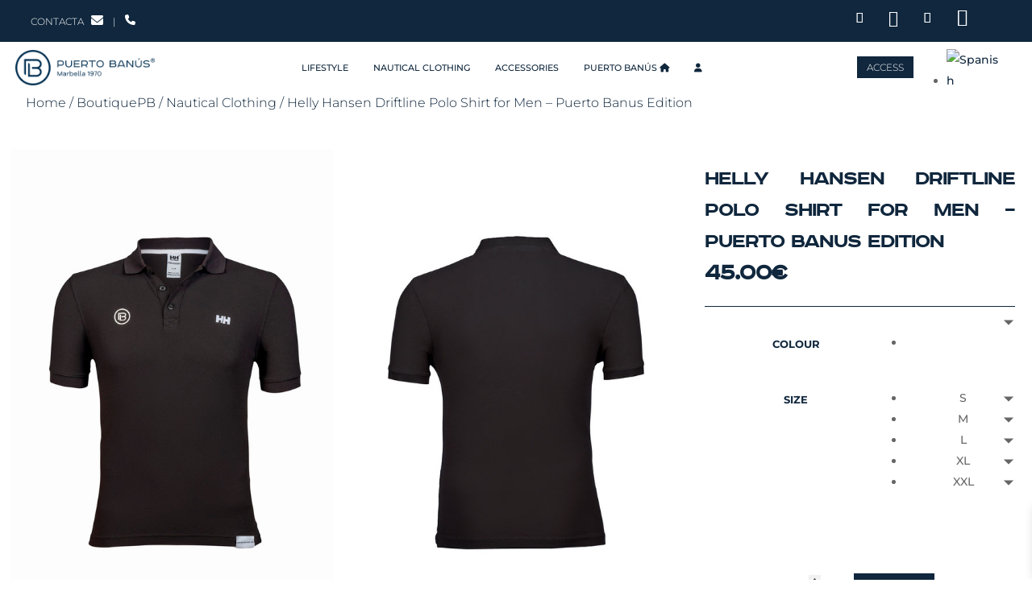

--- FILE ---
content_type: text/html; charset=UTF-8
request_url: https://puerto-banus.com/en/boutiquepb/nautical-clothing/helly-hansen-driftline-polo-man/
body_size: 46063
content:
<!DOCTYPE html>
<html lang="en-US">
<head><meta charset="UTF-8" /><script>if(navigator.userAgent.match(/MSIE|Internet Explorer/i)||navigator.userAgent.match(/Trident\/7\..*?rv:11/i)){var href=document.location.href;if(!href.match(/[?&]nowprocket/)){if(href.indexOf("?")==-1){if(href.indexOf("#")==-1){document.location.href=href+"?nowprocket=1"}else{document.location.href=href.replace("#","?nowprocket=1#")}}else{if(href.indexOf("#")==-1){document.location.href=href+"&nowprocket=1"}else{document.location.href=href.replace("#","&nowprocket=1#")}}}}</script><script>(()=>{class RocketLazyLoadScripts{constructor(){this.v="2.0.4",this.userEvents=["keydown","keyup","mousedown","mouseup","mousemove","mouseover","mouseout","touchmove","touchstart","touchend","touchcancel","wheel","click","dblclick","input"],this.attributeEvents=["onblur","onclick","oncontextmenu","ondblclick","onfocus","onmousedown","onmouseenter","onmouseleave","onmousemove","onmouseout","onmouseover","onmouseup","onmousewheel","onscroll","onsubmit"]}async t(){this.i(),this.o(),/iP(ad|hone)/.test(navigator.userAgent)&&this.h(),this.u(),this.l(this),this.m(),this.k(this),this.p(this),this._(),await Promise.all([this.R(),this.L()]),this.lastBreath=Date.now(),this.S(this),this.P(),this.D(),this.O(),this.M(),await this.C(this.delayedScripts.normal),await this.C(this.delayedScripts.defer),await this.C(this.delayedScripts.async),await this.T(),await this.F(),await this.j(),await this.A(),window.dispatchEvent(new Event("rocket-allScriptsLoaded")),this.everythingLoaded=!0,this.lastTouchEnd&&await new Promise(t=>setTimeout(t,500-Date.now()+this.lastTouchEnd)),this.I(),this.H(),this.U(),this.W()}i(){this.CSPIssue=sessionStorage.getItem("rocketCSPIssue"),document.addEventListener("securitypolicyviolation",t=>{this.CSPIssue||"script-src-elem"!==t.violatedDirective||"data"!==t.blockedURI||(this.CSPIssue=!0,sessionStorage.setItem("rocketCSPIssue",!0))},{isRocket:!0})}o(){window.addEventListener("pageshow",t=>{this.persisted=t.persisted,this.realWindowLoadedFired=!0},{isRocket:!0}),window.addEventListener("pagehide",()=>{this.onFirstUserAction=null},{isRocket:!0})}h(){let t;function e(e){t=e}window.addEventListener("touchstart",e,{isRocket:!0}),window.addEventListener("touchend",function i(o){o.changedTouches[0]&&t.changedTouches[0]&&Math.abs(o.changedTouches[0].pageX-t.changedTouches[0].pageX)<10&&Math.abs(o.changedTouches[0].pageY-t.changedTouches[0].pageY)<10&&o.timeStamp-t.timeStamp<200&&(window.removeEventListener("touchstart",e,{isRocket:!0}),window.removeEventListener("touchend",i,{isRocket:!0}),"INPUT"===o.target.tagName&&"text"===o.target.type||(o.target.dispatchEvent(new TouchEvent("touchend",{target:o.target,bubbles:!0})),o.target.dispatchEvent(new MouseEvent("mouseover",{target:o.target,bubbles:!0})),o.target.dispatchEvent(new PointerEvent("click",{target:o.target,bubbles:!0,cancelable:!0,detail:1,clientX:o.changedTouches[0].clientX,clientY:o.changedTouches[0].clientY})),event.preventDefault()))},{isRocket:!0})}q(t){this.userActionTriggered||("mousemove"!==t.type||this.firstMousemoveIgnored?"keyup"===t.type||"mouseover"===t.type||"mouseout"===t.type||(this.userActionTriggered=!0,this.onFirstUserAction&&this.onFirstUserAction()):this.firstMousemoveIgnored=!0),"click"===t.type&&t.preventDefault(),t.stopPropagation(),t.stopImmediatePropagation(),"touchstart"===this.lastEvent&&"touchend"===t.type&&(this.lastTouchEnd=Date.now()),"click"===t.type&&(this.lastTouchEnd=0),this.lastEvent=t.type,t.composedPath&&t.composedPath()[0].getRootNode()instanceof ShadowRoot&&(t.rocketTarget=t.composedPath()[0]),this.savedUserEvents.push(t)}u(){this.savedUserEvents=[],this.userEventHandler=this.q.bind(this),this.userEvents.forEach(t=>window.addEventListener(t,this.userEventHandler,{passive:!1,isRocket:!0})),document.addEventListener("visibilitychange",this.userEventHandler,{isRocket:!0})}U(){this.userEvents.forEach(t=>window.removeEventListener(t,this.userEventHandler,{passive:!1,isRocket:!0})),document.removeEventListener("visibilitychange",this.userEventHandler,{isRocket:!0}),this.savedUserEvents.forEach(t=>{(t.rocketTarget||t.target).dispatchEvent(new window[t.constructor.name](t.type,t))})}m(){const t="return false",e=Array.from(this.attributeEvents,t=>"data-rocket-"+t),i="["+this.attributeEvents.join("],[")+"]",o="[data-rocket-"+this.attributeEvents.join("],[data-rocket-")+"]",s=(e,i,o)=>{o&&o!==t&&(e.setAttribute("data-rocket-"+i,o),e["rocket"+i]=new Function("event",o),e.setAttribute(i,t))};new MutationObserver(t=>{for(const n of t)"attributes"===n.type&&(n.attributeName.startsWith("data-rocket-")||this.everythingLoaded?n.attributeName.startsWith("data-rocket-")&&this.everythingLoaded&&this.N(n.target,n.attributeName.substring(12)):s(n.target,n.attributeName,n.target.getAttribute(n.attributeName))),"childList"===n.type&&n.addedNodes.forEach(t=>{if(t.nodeType===Node.ELEMENT_NODE)if(this.everythingLoaded)for(const i of[t,...t.querySelectorAll(o)])for(const t of i.getAttributeNames())e.includes(t)&&this.N(i,t.substring(12));else for(const e of[t,...t.querySelectorAll(i)])for(const t of e.getAttributeNames())this.attributeEvents.includes(t)&&s(e,t,e.getAttribute(t))})}).observe(document,{subtree:!0,childList:!0,attributeFilter:[...this.attributeEvents,...e]})}I(){this.attributeEvents.forEach(t=>{document.querySelectorAll("[data-rocket-"+t+"]").forEach(e=>{this.N(e,t)})})}N(t,e){const i=t.getAttribute("data-rocket-"+e);i&&(t.setAttribute(e,i),t.removeAttribute("data-rocket-"+e))}k(t){Object.defineProperty(HTMLElement.prototype,"onclick",{get(){return this.rocketonclick||null},set(e){this.rocketonclick=e,this.setAttribute(t.everythingLoaded?"onclick":"data-rocket-onclick","this.rocketonclick(event)")}})}S(t){function e(e,i){let o=e[i];e[i]=null,Object.defineProperty(e,i,{get:()=>o,set(s){t.everythingLoaded?o=s:e["rocket"+i]=o=s}})}e(document,"onreadystatechange"),e(window,"onload"),e(window,"onpageshow");try{Object.defineProperty(document,"readyState",{get:()=>t.rocketReadyState,set(e){t.rocketReadyState=e},configurable:!0}),document.readyState="loading"}catch(t){console.log("WPRocket DJE readyState conflict, bypassing")}}l(t){this.originalAddEventListener=EventTarget.prototype.addEventListener,this.originalRemoveEventListener=EventTarget.prototype.removeEventListener,this.savedEventListeners=[],EventTarget.prototype.addEventListener=function(e,i,o){o&&o.isRocket||!t.B(e,this)&&!t.userEvents.includes(e)||t.B(e,this)&&!t.userActionTriggered||e.startsWith("rocket-")||t.everythingLoaded?t.originalAddEventListener.call(this,e,i,o):(t.savedEventListeners.push({target:this,remove:!1,type:e,func:i,options:o}),"mouseenter"!==e&&"mouseleave"!==e||t.originalAddEventListener.call(this,e,t.savedUserEvents.push,o))},EventTarget.prototype.removeEventListener=function(e,i,o){o&&o.isRocket||!t.B(e,this)&&!t.userEvents.includes(e)||t.B(e,this)&&!t.userActionTriggered||e.startsWith("rocket-")||t.everythingLoaded?t.originalRemoveEventListener.call(this,e,i,o):t.savedEventListeners.push({target:this,remove:!0,type:e,func:i,options:o})}}J(t,e){this.savedEventListeners=this.savedEventListeners.filter(i=>{let o=i.type,s=i.target||window;return e!==o||t!==s||(this.B(o,s)&&(i.type="rocket-"+o),this.$(i),!1)})}H(){EventTarget.prototype.addEventListener=this.originalAddEventListener,EventTarget.prototype.removeEventListener=this.originalRemoveEventListener,this.savedEventListeners.forEach(t=>this.$(t))}$(t){t.remove?this.originalRemoveEventListener.call(t.target,t.type,t.func,t.options):this.originalAddEventListener.call(t.target,t.type,t.func,t.options)}p(t){let e;function i(e){return t.everythingLoaded?e:e.split(" ").map(t=>"load"===t||t.startsWith("load.")?"rocket-jquery-load":t).join(" ")}function o(o){function s(e){const s=o.fn[e];o.fn[e]=o.fn.init.prototype[e]=function(){return this[0]===window&&t.userActionTriggered&&("string"==typeof arguments[0]||arguments[0]instanceof String?arguments[0]=i(arguments[0]):"object"==typeof arguments[0]&&Object.keys(arguments[0]).forEach(t=>{const e=arguments[0][t];delete arguments[0][t],arguments[0][i(t)]=e})),s.apply(this,arguments),this}}if(o&&o.fn&&!t.allJQueries.includes(o)){const e={DOMContentLoaded:[],"rocket-DOMContentLoaded":[]};for(const t in e)document.addEventListener(t,()=>{e[t].forEach(t=>t())},{isRocket:!0});o.fn.ready=o.fn.init.prototype.ready=function(i){function s(){parseInt(o.fn.jquery)>2?setTimeout(()=>i.bind(document)(o)):i.bind(document)(o)}return"function"==typeof i&&(t.realDomReadyFired?!t.userActionTriggered||t.fauxDomReadyFired?s():e["rocket-DOMContentLoaded"].push(s):e.DOMContentLoaded.push(s)),o([])},s("on"),s("one"),s("off"),t.allJQueries.push(o)}e=o}t.allJQueries=[],o(window.jQuery),Object.defineProperty(window,"jQuery",{get:()=>e,set(t){o(t)}})}P(){const t=new Map;document.write=document.writeln=function(e){const i=document.currentScript,o=document.createRange(),s=i.parentElement;let n=t.get(i);void 0===n&&(n=i.nextSibling,t.set(i,n));const c=document.createDocumentFragment();o.setStart(c,0),c.appendChild(o.createContextualFragment(e)),s.insertBefore(c,n)}}async R(){return new Promise(t=>{this.userActionTriggered?t():this.onFirstUserAction=t})}async L(){return new Promise(t=>{document.addEventListener("DOMContentLoaded",()=>{this.realDomReadyFired=!0,t()},{isRocket:!0})})}async j(){return this.realWindowLoadedFired?Promise.resolve():new Promise(t=>{window.addEventListener("load",t,{isRocket:!0})})}M(){this.pendingScripts=[];this.scriptsMutationObserver=new MutationObserver(t=>{for(const e of t)e.addedNodes.forEach(t=>{"SCRIPT"!==t.tagName||t.noModule||t.isWPRocket||this.pendingScripts.push({script:t,promise:new Promise(e=>{const i=()=>{const i=this.pendingScripts.findIndex(e=>e.script===t);i>=0&&this.pendingScripts.splice(i,1),e()};t.addEventListener("load",i,{isRocket:!0}),t.addEventListener("error",i,{isRocket:!0}),setTimeout(i,1e3)})})})}),this.scriptsMutationObserver.observe(document,{childList:!0,subtree:!0})}async F(){await this.X(),this.pendingScripts.length?(await this.pendingScripts[0].promise,await this.F()):this.scriptsMutationObserver.disconnect()}D(){this.delayedScripts={normal:[],async:[],defer:[]},document.querySelectorAll("script[type$=rocketlazyloadscript]").forEach(t=>{t.hasAttribute("data-rocket-src")?t.hasAttribute("async")&&!1!==t.async?this.delayedScripts.async.push(t):t.hasAttribute("defer")&&!1!==t.defer||"module"===t.getAttribute("data-rocket-type")?this.delayedScripts.defer.push(t):this.delayedScripts.normal.push(t):this.delayedScripts.normal.push(t)})}async _(){await this.L();let t=[];document.querySelectorAll("script[type$=rocketlazyloadscript][data-rocket-src]").forEach(e=>{let i=e.getAttribute("data-rocket-src");if(i&&!i.startsWith("data:")){i.startsWith("//")&&(i=location.protocol+i);try{const o=new URL(i).origin;o!==location.origin&&t.push({src:o,crossOrigin:e.crossOrigin||"module"===e.getAttribute("data-rocket-type")})}catch(t){}}}),t=[...new Map(t.map(t=>[JSON.stringify(t),t])).values()],this.Y(t,"preconnect")}async G(t){if(await this.K(),!0!==t.noModule||!("noModule"in HTMLScriptElement.prototype))return new Promise(e=>{let i;function o(){(i||t).setAttribute("data-rocket-status","executed"),e()}try{if(navigator.userAgent.includes("Firefox/")||""===navigator.vendor||this.CSPIssue)i=document.createElement("script"),[...t.attributes].forEach(t=>{let e=t.nodeName;"type"!==e&&("data-rocket-type"===e&&(e="type"),"data-rocket-src"===e&&(e="src"),i.setAttribute(e,t.nodeValue))}),t.text&&(i.text=t.text),t.nonce&&(i.nonce=t.nonce),i.hasAttribute("src")?(i.addEventListener("load",o,{isRocket:!0}),i.addEventListener("error",()=>{i.setAttribute("data-rocket-status","failed-network"),e()},{isRocket:!0}),setTimeout(()=>{i.isConnected||e()},1)):(i.text=t.text,o()),i.isWPRocket=!0,t.parentNode.replaceChild(i,t);else{const i=t.getAttribute("data-rocket-type"),s=t.getAttribute("data-rocket-src");i?(t.type=i,t.removeAttribute("data-rocket-type")):t.removeAttribute("type"),t.addEventListener("load",o,{isRocket:!0}),t.addEventListener("error",i=>{this.CSPIssue&&i.target.src.startsWith("data:")?(console.log("WPRocket: CSP fallback activated"),t.removeAttribute("src"),this.G(t).then(e)):(t.setAttribute("data-rocket-status","failed-network"),e())},{isRocket:!0}),s?(t.fetchPriority="high",t.removeAttribute("data-rocket-src"),t.src=s):t.src="data:text/javascript;base64,"+window.btoa(unescape(encodeURIComponent(t.text)))}}catch(i){t.setAttribute("data-rocket-status","failed-transform"),e()}});t.setAttribute("data-rocket-status","skipped")}async C(t){const e=t.shift();return e?(e.isConnected&&await this.G(e),this.C(t)):Promise.resolve()}O(){this.Y([...this.delayedScripts.normal,...this.delayedScripts.defer,...this.delayedScripts.async],"preload")}Y(t,e){this.trash=this.trash||[];let i=!0;var o=document.createDocumentFragment();t.forEach(t=>{const s=t.getAttribute&&t.getAttribute("data-rocket-src")||t.src;if(s&&!s.startsWith("data:")){const n=document.createElement("link");n.href=s,n.rel=e,"preconnect"!==e&&(n.as="script",n.fetchPriority=i?"high":"low"),t.getAttribute&&"module"===t.getAttribute("data-rocket-type")&&(n.crossOrigin=!0),t.crossOrigin&&(n.crossOrigin=t.crossOrigin),t.integrity&&(n.integrity=t.integrity),t.nonce&&(n.nonce=t.nonce),o.appendChild(n),this.trash.push(n),i=!1}}),document.head.appendChild(o)}W(){this.trash.forEach(t=>t.remove())}async T(){try{document.readyState="interactive"}catch(t){}this.fauxDomReadyFired=!0;try{await this.K(),this.J(document,"readystatechange"),document.dispatchEvent(new Event("rocket-readystatechange")),await this.K(),document.rocketonreadystatechange&&document.rocketonreadystatechange(),await this.K(),this.J(document,"DOMContentLoaded"),document.dispatchEvent(new Event("rocket-DOMContentLoaded")),await this.K(),this.J(window,"DOMContentLoaded"),window.dispatchEvent(new Event("rocket-DOMContentLoaded"))}catch(t){console.error(t)}}async A(){try{document.readyState="complete"}catch(t){}try{await this.K(),this.J(document,"readystatechange"),document.dispatchEvent(new Event("rocket-readystatechange")),await this.K(),document.rocketonreadystatechange&&document.rocketonreadystatechange(),await this.K(),this.J(window,"load"),window.dispatchEvent(new Event("rocket-load")),await this.K(),window.rocketonload&&window.rocketonload(),await this.K(),this.allJQueries.forEach(t=>t(window).trigger("rocket-jquery-load")),await this.K(),this.J(window,"pageshow");const t=new Event("rocket-pageshow");t.persisted=this.persisted,window.dispatchEvent(t),await this.K(),window.rocketonpageshow&&window.rocketonpageshow({persisted:this.persisted})}catch(t){console.error(t)}}async K(){Date.now()-this.lastBreath>45&&(await this.X(),this.lastBreath=Date.now())}async X(){return document.hidden?new Promise(t=>setTimeout(t)):new Promise(t=>requestAnimationFrame(t))}B(t,e){return e===document&&"readystatechange"===t||(e===document&&"DOMContentLoaded"===t||(e===window&&"DOMContentLoaded"===t||(e===window&&"load"===t||e===window&&"pageshow"===t)))}static run(){(new RocketLazyLoadScripts).t()}}RocketLazyLoadScripts.run()})();</script>
	
<meta http-equiv="X-UA-Compatible" content="IE=edge">
	<link rel="pingback" href="" />

	<script type="rocketlazyloadscript" data-rocket-type="text/javascript">
		document.documentElement.className = 'js';
	</script>
	
	<style id="et-builder-googlefonts-cached-inline">/* Original: https://fonts.googleapis.com/css?family=Montserrat:100,200,300,regular,500,600,700,800,900,100italic,200italic,300italic,italic,500italic,600italic,700italic,800italic,900italic|Bigshot+One:regular&#038;subset=latin,latin-ext&#038;display=swap *//* User Agent: Mozilla/5.0 (Unknown; Linux x86_64) AppleWebKit/538.1 (KHTML, like Gecko) Safari/538.1 Daum/4.1 */@font-face {font-family: 'Bigshot One';font-style: normal;font-weight: 400;font-display: swap;src: url(https://fonts.gstatic.com/s/bigshotone/v31/u-470qukhRkkO6BD_7cM_jxpWwY.ttf) format('truetype');}@font-face {font-family: 'Montserrat';font-style: italic;font-weight: 100;font-display: swap;src: url(https://fonts.gstatic.com/s/montserrat/v31/JTUFjIg1_i6t8kCHKm459Wx7xQYXK0vOoz6jq6R8WXh0ow.ttf) format('truetype');}@font-face {font-family: 'Montserrat';font-style: italic;font-weight: 200;font-display: swap;src: url(https://fonts.gstatic.com/s/montserrat/v31/JTUFjIg1_i6t8kCHKm459Wx7xQYXK0vOoz6jqyR9WXh0ow.ttf) format('truetype');}@font-face {font-family: 'Montserrat';font-style: italic;font-weight: 300;font-display: swap;src: url(https://fonts.gstatic.com/s/montserrat/v31/JTUFjIg1_i6t8kCHKm459Wx7xQYXK0vOoz6jq_p9WXh0ow.ttf) format('truetype');}@font-face {font-family: 'Montserrat';font-style: italic;font-weight: 400;font-display: swap;src: url(https://fonts.gstatic.com/s/montserrat/v31/JTUFjIg1_i6t8kCHKm459Wx7xQYXK0vOoz6jq6R9WXh0ow.ttf) format('truetype');}@font-face {font-family: 'Montserrat';font-style: italic;font-weight: 500;font-display: swap;src: url(https://fonts.gstatic.com/s/montserrat/v31/JTUFjIg1_i6t8kCHKm459Wx7xQYXK0vOoz6jq5Z9WXh0ow.ttf) format('truetype');}@font-face {font-family: 'Montserrat';font-style: italic;font-weight: 600;font-display: swap;src: url(https://fonts.gstatic.com/s/montserrat/v31/JTUFjIg1_i6t8kCHKm459Wx7xQYXK0vOoz6jq3p6WXh0ow.ttf) format('truetype');}@font-face {font-family: 'Montserrat';font-style: italic;font-weight: 700;font-display: swap;src: url(https://fonts.gstatic.com/s/montserrat/v31/JTUFjIg1_i6t8kCHKm459Wx7xQYXK0vOoz6jq0N6WXh0ow.ttf) format('truetype');}@font-face {font-family: 'Montserrat';font-style: italic;font-weight: 800;font-display: swap;src: url(https://fonts.gstatic.com/s/montserrat/v31/JTUFjIg1_i6t8kCHKm459Wx7xQYXK0vOoz6jqyR6WXh0ow.ttf) format('truetype');}@font-face {font-family: 'Montserrat';font-style: italic;font-weight: 900;font-display: swap;src: url(https://fonts.gstatic.com/s/montserrat/v31/JTUFjIg1_i6t8kCHKm459Wx7xQYXK0vOoz6jqw16WXh0ow.ttf) format('truetype');}@font-face {font-family: 'Montserrat';font-style: normal;font-weight: 100;font-display: swap;src: url(https://fonts.gstatic.com/s/montserrat/v31/JTUHjIg1_i6t8kCHKm4532VJOt5-QNFgpCtr6Xw5aX8.ttf) format('truetype');}@font-face {font-family: 'Montserrat';font-style: normal;font-weight: 200;font-display: swap;src: url(https://fonts.gstatic.com/s/montserrat/v31/JTUHjIg1_i6t8kCHKm4532VJOt5-QNFgpCvr6Hw5aX8.ttf) format('truetype');}@font-face {font-family: 'Montserrat';font-style: normal;font-weight: 300;font-display: swap;src: url(https://fonts.gstatic.com/s/montserrat/v31/JTUHjIg1_i6t8kCHKm4532VJOt5-QNFgpCs16Hw5aX8.ttf) format('truetype');}@font-face {font-family: 'Montserrat';font-style: normal;font-weight: 400;font-display: swap;src: url(https://fonts.gstatic.com/s/montserrat/v31/JTUHjIg1_i6t8kCHKm4532VJOt5-QNFgpCtr6Hw5aX8.ttf) format('truetype');}@font-face {font-family: 'Montserrat';font-style: normal;font-weight: 500;font-display: swap;src: url(https://fonts.gstatic.com/s/montserrat/v31/JTUHjIg1_i6t8kCHKm4532VJOt5-QNFgpCtZ6Hw5aX8.ttf) format('truetype');}@font-face {font-family: 'Montserrat';font-style: normal;font-weight: 600;font-display: swap;src: url(https://fonts.gstatic.com/s/montserrat/v31/JTUHjIg1_i6t8kCHKm4532VJOt5-QNFgpCu173w5aX8.ttf) format('truetype');}@font-face {font-family: 'Montserrat';font-style: normal;font-weight: 700;font-display: swap;src: url(https://fonts.gstatic.com/s/montserrat/v31/JTUHjIg1_i6t8kCHKm4532VJOt5-QNFgpCuM73w5aX8.ttf) format('truetype');}@font-face {font-family: 'Montserrat';font-style: normal;font-weight: 800;font-display: swap;src: url(https://fonts.gstatic.com/s/montserrat/v31/JTUHjIg1_i6t8kCHKm4532VJOt5-QNFgpCvr73w5aX8.ttf) format('truetype');}@font-face {font-family: 'Montserrat';font-style: normal;font-weight: 900;font-display: swap;src: url(https://fonts.gstatic.com/s/montserrat/v31/JTUHjIg1_i6t8kCHKm4532VJOt5-QNFgpCvC73w5aX8.ttf) format('truetype');}/* User Agent: Mozilla/5.0 (Windows NT 6.1; WOW64; rv:27.0) Gecko/20100101 Firefox/27.0 */@font-face {font-family: 'Bigshot One';font-style: normal;font-weight: 400;font-display: swap;src: url(https://fonts.gstatic.com/l/font?kit=u-470qukhRkkO6BD_7cM_jxpWwU&skey=4a9efbaa7702e0cd&v=v31) format('woff');}@font-face {font-family: 'Montserrat';font-style: italic;font-weight: 100;font-display: swap;src: url(https://fonts.gstatic.com/l/font?kit=JTUFjIg1_i6t8kCHKm459Wx7xQYXK0vOoz6jq6R8WXh0oA&skey=2d3c1187d5eede0f&v=v31) format('woff');}@font-face {font-family: 'Montserrat';font-style: italic;font-weight: 200;font-display: swap;src: url(https://fonts.gstatic.com/l/font?kit=JTUFjIg1_i6t8kCHKm459Wx7xQYXK0vOoz6jqyR9WXh0oA&skey=2d3c1187d5eede0f&v=v31) format('woff');}@font-face {font-family: 'Montserrat';font-style: italic;font-weight: 300;font-display: swap;src: url(https://fonts.gstatic.com/l/font?kit=JTUFjIg1_i6t8kCHKm459Wx7xQYXK0vOoz6jq_p9WXh0oA&skey=2d3c1187d5eede0f&v=v31) format('woff');}@font-face {font-family: 'Montserrat';font-style: italic;font-weight: 400;font-display: swap;src: url(https://fonts.gstatic.com/l/font?kit=JTUFjIg1_i6t8kCHKm459Wx7xQYXK0vOoz6jq6R9WXh0oA&skey=2d3c1187d5eede0f&v=v31) format('woff');}@font-face {font-family: 'Montserrat';font-style: italic;font-weight: 500;font-display: swap;src: url(https://fonts.gstatic.com/l/font?kit=JTUFjIg1_i6t8kCHKm459Wx7xQYXK0vOoz6jq5Z9WXh0oA&skey=2d3c1187d5eede0f&v=v31) format('woff');}@font-face {font-family: 'Montserrat';font-style: italic;font-weight: 600;font-display: swap;src: url(https://fonts.gstatic.com/l/font?kit=JTUFjIg1_i6t8kCHKm459Wx7xQYXK0vOoz6jq3p6WXh0oA&skey=2d3c1187d5eede0f&v=v31) format('woff');}@font-face {font-family: 'Montserrat';font-style: italic;font-weight: 700;font-display: swap;src: url(https://fonts.gstatic.com/l/font?kit=JTUFjIg1_i6t8kCHKm459Wx7xQYXK0vOoz6jq0N6WXh0oA&skey=2d3c1187d5eede0f&v=v31) format('woff');}@font-face {font-family: 'Montserrat';font-style: italic;font-weight: 800;font-display: swap;src: url(https://fonts.gstatic.com/l/font?kit=JTUFjIg1_i6t8kCHKm459Wx7xQYXK0vOoz6jqyR6WXh0oA&skey=2d3c1187d5eede0f&v=v31) format('woff');}@font-face {font-family: 'Montserrat';font-style: italic;font-weight: 900;font-display: swap;src: url(https://fonts.gstatic.com/l/font?kit=JTUFjIg1_i6t8kCHKm459Wx7xQYXK0vOoz6jqw16WXh0oA&skey=2d3c1187d5eede0f&v=v31) format('woff');}@font-face {font-family: 'Montserrat';font-style: normal;font-weight: 100;font-display: swap;src: url(https://fonts.gstatic.com/l/font?kit=JTUHjIg1_i6t8kCHKm4532VJOt5-QNFgpCtr6Xw5aXw&skey=7bc19f711c0de8f&v=v31) format('woff');}@font-face {font-family: 'Montserrat';font-style: normal;font-weight: 200;font-display: swap;src: url(https://fonts.gstatic.com/l/font?kit=JTUHjIg1_i6t8kCHKm4532VJOt5-QNFgpCvr6Hw5aXw&skey=7bc19f711c0de8f&v=v31) format('woff');}@font-face {font-family: 'Montserrat';font-style: normal;font-weight: 300;font-display: swap;src: url(https://fonts.gstatic.com/l/font?kit=JTUHjIg1_i6t8kCHKm4532VJOt5-QNFgpCs16Hw5aXw&skey=7bc19f711c0de8f&v=v31) format('woff');}@font-face {font-family: 'Montserrat';font-style: normal;font-weight: 400;font-display: swap;src: url(https://fonts.gstatic.com/l/font?kit=JTUHjIg1_i6t8kCHKm4532VJOt5-QNFgpCtr6Hw5aXw&skey=7bc19f711c0de8f&v=v31) format('woff');}@font-face {font-family: 'Montserrat';font-style: normal;font-weight: 500;font-display: swap;src: url(https://fonts.gstatic.com/l/font?kit=JTUHjIg1_i6t8kCHKm4532VJOt5-QNFgpCtZ6Hw5aXw&skey=7bc19f711c0de8f&v=v31) format('woff');}@font-face {font-family: 'Montserrat';font-style: normal;font-weight: 600;font-display: swap;src: url(https://fonts.gstatic.com/l/font?kit=JTUHjIg1_i6t8kCHKm4532VJOt5-QNFgpCu173w5aXw&skey=7bc19f711c0de8f&v=v31) format('woff');}@font-face {font-family: 'Montserrat';font-style: normal;font-weight: 700;font-display: swap;src: url(https://fonts.gstatic.com/l/font?kit=JTUHjIg1_i6t8kCHKm4532VJOt5-QNFgpCuM73w5aXw&skey=7bc19f711c0de8f&v=v31) format('woff');}@font-face {font-family: 'Montserrat';font-style: normal;font-weight: 800;font-display: swap;src: url(https://fonts.gstatic.com/l/font?kit=JTUHjIg1_i6t8kCHKm4532VJOt5-QNFgpCvr73w5aXw&skey=7bc19f711c0de8f&v=v31) format('woff');}@font-face {font-family: 'Montserrat';font-style: normal;font-weight: 900;font-display: swap;src: url(https://fonts.gstatic.com/l/font?kit=JTUHjIg1_i6t8kCHKm4532VJOt5-QNFgpCvC73w5aXw&skey=7bc19f711c0de8f&v=v31) format('woff');}/* User Agent: Mozilla/5.0 (Windows NT 6.3; rv:39.0) Gecko/20100101 Firefox/39.0 */@font-face {font-family: 'Bigshot One';font-style: normal;font-weight: 400;font-display: swap;src: url(https://fonts.gstatic.com/s/bigshotone/v31/u-470qukhRkkO6BD_7cM_jxpWwM.woff2) format('woff2');}@font-face {font-family: 'Montserrat';font-style: italic;font-weight: 100;font-display: swap;src: url(https://fonts.gstatic.com/s/montserrat/v31/JTUFjIg1_i6t8kCHKm459Wx7xQYXK0vOoz6jq6R8WXh0pg.woff2) format('woff2');}@font-face {font-family: 'Montserrat';font-style: italic;font-weight: 200;font-display: swap;src: url(https://fonts.gstatic.com/s/montserrat/v31/JTUFjIg1_i6t8kCHKm459Wx7xQYXK0vOoz6jqyR9WXh0pg.woff2) format('woff2');}@font-face {font-family: 'Montserrat';font-style: italic;font-weight: 300;font-display: swap;src: url(https://fonts.gstatic.com/s/montserrat/v31/JTUFjIg1_i6t8kCHKm459Wx7xQYXK0vOoz6jq_p9WXh0pg.woff2) format('woff2');}@font-face {font-family: 'Montserrat';font-style: italic;font-weight: 400;font-display: swap;src: url(https://fonts.gstatic.com/s/montserrat/v31/JTUFjIg1_i6t8kCHKm459Wx7xQYXK0vOoz6jq6R9WXh0pg.woff2) format('woff2');}@font-face {font-family: 'Montserrat';font-style: italic;font-weight: 500;font-display: swap;src: url(https://fonts.gstatic.com/s/montserrat/v31/JTUFjIg1_i6t8kCHKm459Wx7xQYXK0vOoz6jq5Z9WXh0pg.woff2) format('woff2');}@font-face {font-family: 'Montserrat';font-style: italic;font-weight: 600;font-display: swap;src: url(https://fonts.gstatic.com/s/montserrat/v31/JTUFjIg1_i6t8kCHKm459Wx7xQYXK0vOoz6jq3p6WXh0pg.woff2) format('woff2');}@font-face {font-family: 'Montserrat';font-style: italic;font-weight: 700;font-display: swap;src: url(https://fonts.gstatic.com/s/montserrat/v31/JTUFjIg1_i6t8kCHKm459Wx7xQYXK0vOoz6jq0N6WXh0pg.woff2) format('woff2');}@font-face {font-family: 'Montserrat';font-style: italic;font-weight: 800;font-display: swap;src: url(https://fonts.gstatic.com/s/montserrat/v31/JTUFjIg1_i6t8kCHKm459Wx7xQYXK0vOoz6jqyR6WXh0pg.woff2) format('woff2');}@font-face {font-family: 'Montserrat';font-style: italic;font-weight: 900;font-display: swap;src: url(https://fonts.gstatic.com/s/montserrat/v31/JTUFjIg1_i6t8kCHKm459Wx7xQYXK0vOoz6jqw16WXh0pg.woff2) format('woff2');}@font-face {font-family: 'Montserrat';font-style: normal;font-weight: 100;font-display: swap;src: url(https://fonts.gstatic.com/s/montserrat/v31/JTUHjIg1_i6t8kCHKm4532VJOt5-QNFgpCtr6Xw5aXo.woff2) format('woff2');}@font-face {font-family: 'Montserrat';font-style: normal;font-weight: 200;font-display: swap;src: url(https://fonts.gstatic.com/s/montserrat/v31/JTUHjIg1_i6t8kCHKm4532VJOt5-QNFgpCvr6Hw5aXo.woff2) format('woff2');}@font-face {font-family: 'Montserrat';font-style: normal;font-weight: 300;font-display: swap;src: url(https://fonts.gstatic.com/s/montserrat/v31/JTUHjIg1_i6t8kCHKm4532VJOt5-QNFgpCs16Hw5aXo.woff2) format('woff2');}@font-face {font-family: 'Montserrat';font-style: normal;font-weight: 400;font-display: swap;src: url(https://fonts.gstatic.com/s/montserrat/v31/JTUHjIg1_i6t8kCHKm4532VJOt5-QNFgpCtr6Hw5aXo.woff2) format('woff2');}@font-face {font-family: 'Montserrat';font-style: normal;font-weight: 500;font-display: swap;src: url(https://fonts.gstatic.com/s/montserrat/v31/JTUHjIg1_i6t8kCHKm4532VJOt5-QNFgpCtZ6Hw5aXo.woff2) format('woff2');}@font-face {font-family: 'Montserrat';font-style: normal;font-weight: 600;font-display: swap;src: url(https://fonts.gstatic.com/s/montserrat/v31/JTUHjIg1_i6t8kCHKm4532VJOt5-QNFgpCu173w5aXo.woff2) format('woff2');}@font-face {font-family: 'Montserrat';font-style: normal;font-weight: 700;font-display: swap;src: url(https://fonts.gstatic.com/s/montserrat/v31/JTUHjIg1_i6t8kCHKm4532VJOt5-QNFgpCuM73w5aXo.woff2) format('woff2');}@font-face {font-family: 'Montserrat';font-style: normal;font-weight: 800;font-display: swap;src: url(https://fonts.gstatic.com/s/montserrat/v31/JTUHjIg1_i6t8kCHKm4532VJOt5-QNFgpCvr73w5aXo.woff2) format('woff2');}@font-face {font-family: 'Montserrat';font-style: normal;font-weight: 900;font-display: swap;src: url(https://fonts.gstatic.com/s/montserrat/v31/JTUHjIg1_i6t8kCHKm4532VJOt5-QNFgpCvC73w5aXo.woff2) format('woff2');}</style><meta name='robots' content='index, follow, max-image-preview:large, max-snippet:-1, max-video-preview:-1' />

	<!-- This site is optimized with the Yoast SEO plugin v26.8 - https://yoast.com/product/yoast-seo-wordpress/ -->
	<title>Helly Hansen Driftline Polo Shirt for Men – Puerto Banus Edition</title>
<link data-rocket-prefetch href="https://www.googletagmanager.com" rel="dns-prefetch">
<link data-rocket-prefetch href="https://connect.facebook.net" rel="dns-prefetch">
<link data-rocket-prefetch href="https://fonts.gstatic.com" rel="dns-prefetch"><link rel="preload" data-rocket-preload as="image" href="https://puerto-banus.com/wp-content/uploads/2022/10/PuertoBanus_13.jpg" imagesrcset="https://puerto-banus.com/wp-content/uploads/2022/10/PuertoBanus_13.jpg 560w, https://puerto-banus.com/wp-content/uploads/2022/10/PuertoBanus_13-480x720.jpg 480w" imagesizes="(min-width: 0px) and (max-width: 480px) 480px, (min-width: 481px) 560px, 100vw" fetchpriority="high">
	<meta name="description" content="Article in limited edition of 50 units. A quick-drying polo shirt, with UPF 50 protection, in which elegance and comfort go hand in hand." />
	<link rel="canonical" href="https://puerto-banus.com/en/boutiquepb/nautical-clothing/helly-hansen-driftline-polo-man/" />
	<meta property="og:locale" content="en_US" />
	<meta property="og:type" content="article" />
	<meta property="og:title" content="Helly Hansen Driftline Polo Shirt for Men – Puerto Banus Edition" />
	<meta property="og:description" content="Article in limited edition of 50 units. A quick-drying polo shirt, with UPF 50 protection, in which elegance and comfort go hand in hand." />
	<meta property="og:url" content="https://puerto-banus.com/en/boutiquepb/nautical-clothing/helly-hansen-driftline-polo-man/" />
	<meta property="og:site_name" content="Puerto Banús" />
	<meta property="article:publisher" content="https://www.facebook.com/puertobanus/" />
	<meta property="article:modified_time" content="2025-12-03T09:52:51+00:00" />
	<meta property="og:image" content="https://puerto-banus.com/wp-content/uploads/2022/10/PuertoBanus_13-560x560-1.webp" />
	<meta property="og:image:width" content="560" />
	<meta property="og:image:height" content="560" />
	<meta property="og:image:type" content="image/webp" />
	<meta name="twitter:card" content="summary_large_image" />
	<meta name="twitter:label1" content="Est. reading time" />
	<meta name="twitter:data1" content="1 minute" />
	<script type="application/ld+json" class="yoast-schema-graph">{"@context":"https://schema.org","@graph":[{"@type":"WebPage","@id":"https://puerto-banus.com/en/boutiquepb/nautical-clothing/helly-hansen-driftline-polo-man/","url":"https://puerto-banus.com/en/boutiquepb/nautical-clothing/helly-hansen-driftline-polo-man/","name":"Helly Hansen Driftline Polo Shirt for Men – Puerto Banus Edition","isPartOf":{"@id":"https://puerto-banus.com/en/#website"},"primaryImageOfPage":{"@id":"https://puerto-banus.com/en/boutiquepb/nautical-clothing/helly-hansen-driftline-polo-man/#primaryimage"},"image":{"@id":"https://puerto-banus.com/en/boutiquepb/nautical-clothing/helly-hansen-driftline-polo-man/#primaryimage"},"thumbnailUrl":"https://puerto-banus.com/wp-content/uploads/2022/10/PuertoBanus_13-560x560-1.webp","datePublished":"2022-10-17T14:43:01+00:00","dateModified":"2025-12-03T09:52:51+00:00","description":"Article in limited edition of 50 units. A quick-drying polo shirt, with UPF 50 protection, in which elegance and comfort go hand in hand.","breadcrumb":{"@id":"https://puerto-banus.com/en/boutiquepb/nautical-clothing/helly-hansen-driftline-polo-man/#breadcrumb"},"inLanguage":"en-US","potentialAction":[{"@type":"ReadAction","target":["https://puerto-banus.com/en/boutiquepb/nautical-clothing/helly-hansen-driftline-polo-man/"]}]},{"@type":"ImageObject","inLanguage":"en-US","@id":"https://puerto-banus.com/en/boutiquepb/nautical-clothing/helly-hansen-driftline-polo-man/#primaryimage","url":"https://puerto-banus.com/wp-content/uploads/2022/10/PuertoBanus_13-560x560-1.webp","contentUrl":"https://puerto-banus.com/wp-content/uploads/2022/10/PuertoBanus_13-560x560-1.webp","width":560,"height":560},{"@type":"BreadcrumbList","@id":"https://puerto-banus.com/en/boutiquepb/nautical-clothing/helly-hansen-driftline-polo-man/#breadcrumb","itemListElement":[{"@type":"ListItem","position":1,"name":"Portada","item":"https://puerto-banus.com/en/"},{"@type":"ListItem","position":2,"name":"BoutiquePB","item":"https://puerto-banus.com/en/boutiquepb/"},{"@type":"ListItem","position":3,"name":"Helly Hansen Driftline Polo Shirt for Men – Puerto Banus Edition"}]},{"@type":"WebSite","@id":"https://puerto-banus.com/en/#website","url":"https://puerto-banus.com/en/","name":"Bienvenido a la web de Puerto Banús","description":"Puerto Deportivo Puerto José Banús. Descubre, Sueña y Explora.","publisher":{"@id":"https://puerto-banus.com/en/#organization"},"potentialAction":[{"@type":"SearchAction","target":{"@type":"EntryPoint","urlTemplate":"https://puerto-banus.com/en/?s={search_term_string}"},"query-input":{"@type":"PropertyValueSpecification","valueRequired":true,"valueName":"search_term_string"}}],"inLanguage":"en-US"},{"@type":"Organization","@id":"https://puerto-banus.com/en/#organization","name":"Bienvenido a la web de Puerto Banús","url":"https://puerto-banus.com/en/","logo":{"@type":"ImageObject","inLanguage":"en-US","@id":"https://puerto-banus.com/en/#/schema/logo/image/","url":"https://puerto-banus.com/wp-content/uploads/2022/09/favicon_150.png","contentUrl":"https://puerto-banus.com/wp-content/uploads/2022/09/favicon_150.png","width":109,"height":109,"caption":"Bienvenido a la web de Puerto Banús"},"image":{"@id":"https://puerto-banus.com/en/#/schema/logo/image/"},"sameAs":["https://www.facebook.com/puertobanus/","https://www.instagram.com/puertobanusoficial/","https://www.linkedin.com/company/puerto-banus/","https://www.youtube.com/channel/UCg1L_BYRoc53if_Gx5YTyEQ"]}]}</script>
	<!-- / Yoast SEO plugin. -->


<link rel='dns-prefetch' href='//www.googletagmanager.com' />
<link rel='dns-prefetch' href='//use.fontawesome.com' />

<link rel="alternate" type="application/rss+xml" title="Puerto Banús &raquo; Feed" href="https://puerto-banus.com/en/feed/" />
<link rel="alternate" type="application/rss+xml" title="Puerto Banús &raquo; Comments Feed" href="https://puerto-banus.com/en/comments/feed/" />
<link rel="alternate" title="oEmbed (JSON)" type="application/json+oembed" href="https://puerto-banus.com/en/wp-json/oembed/1.0/embed?url=https%3A%2F%2Fpuerto-banus.com%2Fen%2Fboutiquepb%2Fnautical-clothing%2Fhelly-hansen-driftline-polo-man%2F" />
<link rel="alternate" title="oEmbed (XML)" type="text/xml+oembed" href="https://puerto-banus.com/en/wp-json/oembed/1.0/embed?url=https%3A%2F%2Fpuerto-banus.com%2Fen%2Fboutiquepb%2Fnautical-clothing%2Fhelly-hansen-driftline-polo-man%2F&#038;format=xml" />
<meta content="Divi Child v.4.18.0.1665473590" name="generator"/><style id='wp-emoji-styles-inline-css' type='text/css'>

	img.wp-smiley, img.emoji {
		display: inline !important;
		border: none !important;
		box-shadow: none !important;
		height: 1em !important;
		width: 1em !important;
		margin: 0 0.07em !important;
		vertical-align: -0.1em !important;
		background: none !important;
		padding: 0 !important;
	}
/*# sourceURL=wp-emoji-styles-inline-css */
</style>
<link rel='stylesheet' id='wp-block-library-css' href='https://puerto-banus.com/wp-includes/css/dist/block-library/style.min.css?ver=6.9' type='text/css' media='all' />
<style id='global-styles-inline-css' type='text/css'>
:root{--wp--preset--aspect-ratio--square: 1;--wp--preset--aspect-ratio--4-3: 4/3;--wp--preset--aspect-ratio--3-4: 3/4;--wp--preset--aspect-ratio--3-2: 3/2;--wp--preset--aspect-ratio--2-3: 2/3;--wp--preset--aspect-ratio--16-9: 16/9;--wp--preset--aspect-ratio--9-16: 9/16;--wp--preset--color--black: #000000;--wp--preset--color--cyan-bluish-gray: #abb8c3;--wp--preset--color--white: #ffffff;--wp--preset--color--pale-pink: #f78da7;--wp--preset--color--vivid-red: #cf2e2e;--wp--preset--color--luminous-vivid-orange: #ff6900;--wp--preset--color--luminous-vivid-amber: #fcb900;--wp--preset--color--light-green-cyan: #7bdcb5;--wp--preset--color--vivid-green-cyan: #00d084;--wp--preset--color--pale-cyan-blue: #8ed1fc;--wp--preset--color--vivid-cyan-blue: #0693e3;--wp--preset--color--vivid-purple: #9b51e0;--wp--preset--gradient--vivid-cyan-blue-to-vivid-purple: linear-gradient(135deg,rgb(6,147,227) 0%,rgb(155,81,224) 100%);--wp--preset--gradient--light-green-cyan-to-vivid-green-cyan: linear-gradient(135deg,rgb(122,220,180) 0%,rgb(0,208,130) 100%);--wp--preset--gradient--luminous-vivid-amber-to-luminous-vivid-orange: linear-gradient(135deg,rgb(252,185,0) 0%,rgb(255,105,0) 100%);--wp--preset--gradient--luminous-vivid-orange-to-vivid-red: linear-gradient(135deg,rgb(255,105,0) 0%,rgb(207,46,46) 100%);--wp--preset--gradient--very-light-gray-to-cyan-bluish-gray: linear-gradient(135deg,rgb(238,238,238) 0%,rgb(169,184,195) 100%);--wp--preset--gradient--cool-to-warm-spectrum: linear-gradient(135deg,rgb(74,234,220) 0%,rgb(151,120,209) 20%,rgb(207,42,186) 40%,rgb(238,44,130) 60%,rgb(251,105,98) 80%,rgb(254,248,76) 100%);--wp--preset--gradient--blush-light-purple: linear-gradient(135deg,rgb(255,206,236) 0%,rgb(152,150,240) 100%);--wp--preset--gradient--blush-bordeaux: linear-gradient(135deg,rgb(254,205,165) 0%,rgb(254,45,45) 50%,rgb(107,0,62) 100%);--wp--preset--gradient--luminous-dusk: linear-gradient(135deg,rgb(255,203,112) 0%,rgb(199,81,192) 50%,rgb(65,88,208) 100%);--wp--preset--gradient--pale-ocean: linear-gradient(135deg,rgb(255,245,203) 0%,rgb(182,227,212) 50%,rgb(51,167,181) 100%);--wp--preset--gradient--electric-grass: linear-gradient(135deg,rgb(202,248,128) 0%,rgb(113,206,126) 100%);--wp--preset--gradient--midnight: linear-gradient(135deg,rgb(2,3,129) 0%,rgb(40,116,252) 100%);--wp--preset--font-size--small: 13px;--wp--preset--font-size--medium: 20px;--wp--preset--font-size--large: 36px;--wp--preset--font-size--x-large: 42px;--wp--preset--spacing--20: 0.44rem;--wp--preset--spacing--30: 0.67rem;--wp--preset--spacing--40: 1rem;--wp--preset--spacing--50: 1.5rem;--wp--preset--spacing--60: 2.25rem;--wp--preset--spacing--70: 3.38rem;--wp--preset--spacing--80: 5.06rem;--wp--preset--shadow--natural: 6px 6px 9px rgba(0, 0, 0, 0.2);--wp--preset--shadow--deep: 12px 12px 50px rgba(0, 0, 0, 0.4);--wp--preset--shadow--sharp: 6px 6px 0px rgba(0, 0, 0, 0.2);--wp--preset--shadow--outlined: 6px 6px 0px -3px rgb(255, 255, 255), 6px 6px rgb(0, 0, 0);--wp--preset--shadow--crisp: 6px 6px 0px rgb(0, 0, 0);}:root { --wp--style--global--content-size: 823px;--wp--style--global--wide-size: 1080px; }:where(body) { margin: 0; }.wp-site-blocks > .alignleft { float: left; margin-right: 2em; }.wp-site-blocks > .alignright { float: right; margin-left: 2em; }.wp-site-blocks > .aligncenter { justify-content: center; margin-left: auto; margin-right: auto; }:where(.is-layout-flex){gap: 0.5em;}:where(.is-layout-grid){gap: 0.5em;}.is-layout-flow > .alignleft{float: left;margin-inline-start: 0;margin-inline-end: 2em;}.is-layout-flow > .alignright{float: right;margin-inline-start: 2em;margin-inline-end: 0;}.is-layout-flow > .aligncenter{margin-left: auto !important;margin-right: auto !important;}.is-layout-constrained > .alignleft{float: left;margin-inline-start: 0;margin-inline-end: 2em;}.is-layout-constrained > .alignright{float: right;margin-inline-start: 2em;margin-inline-end: 0;}.is-layout-constrained > .aligncenter{margin-left: auto !important;margin-right: auto !important;}.is-layout-constrained > :where(:not(.alignleft):not(.alignright):not(.alignfull)){max-width: var(--wp--style--global--content-size);margin-left: auto !important;margin-right: auto !important;}.is-layout-constrained > .alignwide{max-width: var(--wp--style--global--wide-size);}body .is-layout-flex{display: flex;}.is-layout-flex{flex-wrap: wrap;align-items: center;}.is-layout-flex > :is(*, div){margin: 0;}body .is-layout-grid{display: grid;}.is-layout-grid > :is(*, div){margin: 0;}body{padding-top: 0px;padding-right: 0px;padding-bottom: 0px;padding-left: 0px;}:root :where(.wp-element-button, .wp-block-button__link){background-color: #32373c;border-width: 0;color: #fff;font-family: inherit;font-size: inherit;font-style: inherit;font-weight: inherit;letter-spacing: inherit;line-height: inherit;padding-top: calc(0.667em + 2px);padding-right: calc(1.333em + 2px);padding-bottom: calc(0.667em + 2px);padding-left: calc(1.333em + 2px);text-decoration: none;text-transform: inherit;}.has-black-color{color: var(--wp--preset--color--black) !important;}.has-cyan-bluish-gray-color{color: var(--wp--preset--color--cyan-bluish-gray) !important;}.has-white-color{color: var(--wp--preset--color--white) !important;}.has-pale-pink-color{color: var(--wp--preset--color--pale-pink) !important;}.has-vivid-red-color{color: var(--wp--preset--color--vivid-red) !important;}.has-luminous-vivid-orange-color{color: var(--wp--preset--color--luminous-vivid-orange) !important;}.has-luminous-vivid-amber-color{color: var(--wp--preset--color--luminous-vivid-amber) !important;}.has-light-green-cyan-color{color: var(--wp--preset--color--light-green-cyan) !important;}.has-vivid-green-cyan-color{color: var(--wp--preset--color--vivid-green-cyan) !important;}.has-pale-cyan-blue-color{color: var(--wp--preset--color--pale-cyan-blue) !important;}.has-vivid-cyan-blue-color{color: var(--wp--preset--color--vivid-cyan-blue) !important;}.has-vivid-purple-color{color: var(--wp--preset--color--vivid-purple) !important;}.has-black-background-color{background-color: var(--wp--preset--color--black) !important;}.has-cyan-bluish-gray-background-color{background-color: var(--wp--preset--color--cyan-bluish-gray) !important;}.has-white-background-color{background-color: var(--wp--preset--color--white) !important;}.has-pale-pink-background-color{background-color: var(--wp--preset--color--pale-pink) !important;}.has-vivid-red-background-color{background-color: var(--wp--preset--color--vivid-red) !important;}.has-luminous-vivid-orange-background-color{background-color: var(--wp--preset--color--luminous-vivid-orange) !important;}.has-luminous-vivid-amber-background-color{background-color: var(--wp--preset--color--luminous-vivid-amber) !important;}.has-light-green-cyan-background-color{background-color: var(--wp--preset--color--light-green-cyan) !important;}.has-vivid-green-cyan-background-color{background-color: var(--wp--preset--color--vivid-green-cyan) !important;}.has-pale-cyan-blue-background-color{background-color: var(--wp--preset--color--pale-cyan-blue) !important;}.has-vivid-cyan-blue-background-color{background-color: var(--wp--preset--color--vivid-cyan-blue) !important;}.has-vivid-purple-background-color{background-color: var(--wp--preset--color--vivid-purple) !important;}.has-black-border-color{border-color: var(--wp--preset--color--black) !important;}.has-cyan-bluish-gray-border-color{border-color: var(--wp--preset--color--cyan-bluish-gray) !important;}.has-white-border-color{border-color: var(--wp--preset--color--white) !important;}.has-pale-pink-border-color{border-color: var(--wp--preset--color--pale-pink) !important;}.has-vivid-red-border-color{border-color: var(--wp--preset--color--vivid-red) !important;}.has-luminous-vivid-orange-border-color{border-color: var(--wp--preset--color--luminous-vivid-orange) !important;}.has-luminous-vivid-amber-border-color{border-color: var(--wp--preset--color--luminous-vivid-amber) !important;}.has-light-green-cyan-border-color{border-color: var(--wp--preset--color--light-green-cyan) !important;}.has-vivid-green-cyan-border-color{border-color: var(--wp--preset--color--vivid-green-cyan) !important;}.has-pale-cyan-blue-border-color{border-color: var(--wp--preset--color--pale-cyan-blue) !important;}.has-vivid-cyan-blue-border-color{border-color: var(--wp--preset--color--vivid-cyan-blue) !important;}.has-vivid-purple-border-color{border-color: var(--wp--preset--color--vivid-purple) !important;}.has-vivid-cyan-blue-to-vivid-purple-gradient-background{background: var(--wp--preset--gradient--vivid-cyan-blue-to-vivid-purple) !important;}.has-light-green-cyan-to-vivid-green-cyan-gradient-background{background: var(--wp--preset--gradient--light-green-cyan-to-vivid-green-cyan) !important;}.has-luminous-vivid-amber-to-luminous-vivid-orange-gradient-background{background: var(--wp--preset--gradient--luminous-vivid-amber-to-luminous-vivid-orange) !important;}.has-luminous-vivid-orange-to-vivid-red-gradient-background{background: var(--wp--preset--gradient--luminous-vivid-orange-to-vivid-red) !important;}.has-very-light-gray-to-cyan-bluish-gray-gradient-background{background: var(--wp--preset--gradient--very-light-gray-to-cyan-bluish-gray) !important;}.has-cool-to-warm-spectrum-gradient-background{background: var(--wp--preset--gradient--cool-to-warm-spectrum) !important;}.has-blush-light-purple-gradient-background{background: var(--wp--preset--gradient--blush-light-purple) !important;}.has-blush-bordeaux-gradient-background{background: var(--wp--preset--gradient--blush-bordeaux) !important;}.has-luminous-dusk-gradient-background{background: var(--wp--preset--gradient--luminous-dusk) !important;}.has-pale-ocean-gradient-background{background: var(--wp--preset--gradient--pale-ocean) !important;}.has-electric-grass-gradient-background{background: var(--wp--preset--gradient--electric-grass) !important;}.has-midnight-gradient-background{background: var(--wp--preset--gradient--midnight) !important;}.has-small-font-size{font-size: var(--wp--preset--font-size--small) !important;}.has-medium-font-size{font-size: var(--wp--preset--font-size--medium) !important;}.has-large-font-size{font-size: var(--wp--preset--font-size--large) !important;}.has-x-large-font-size{font-size: var(--wp--preset--font-size--x-large) !important;}
/*# sourceURL=global-styles-inline-css */
</style>

<style id='font-awesome-svg-styles-default-inline-css' type='text/css'>
.svg-inline--fa {
  display: inline-block;
  height: 1em;
  overflow: visible;
  vertical-align: -.125em;
}
/*# sourceURL=font-awesome-svg-styles-default-inline-css */
</style>
<link data-minify="1" rel='stylesheet' id='font-awesome-svg-styles-css' href='https://puerto-banus.com/wp-content/cache/min/1/wp-content/uploads/font-awesome/v6.2.1/css/svg-with-js.css?ver=1769699135' type='text/css' media='all' />
<style id='font-awesome-svg-styles-inline-css' type='text/css'>
   .wp-block-font-awesome-icon svg::before,
   .wp-rich-text-font-awesome-icon svg::before {content: unset;}
/*# sourceURL=font-awesome-svg-styles-inline-css */
</style>
<link data-minify="1" rel='stylesheet' id='dica-lightbox-styles-css' href='https://puerto-banus.com/wp-content/cache/min/1/wp-content/plugins/dg-carousel/styles/light-box-styles.css?ver=1769699135' type='text/css' media='all' />
<link rel='stylesheet' id='swipe-style-css' href='https://puerto-banus.com/wp-content/plugins/dg-carousel/styles/swiper.min.css?ver=2.0.26' type='text/css' media='all' />
<link rel='stylesheet' id='photoswipe-css' href='https://puerto-banus.com/wp-content/cache/background-css/1/puerto-banus.com/wp-content/plugins/woocommerce/assets/css/photoswipe/photoswipe.min.css?ver=10.4.3&wpr_t=1769880074' type='text/css' media='all' />
<link rel='stylesheet' id='photoswipe-default-skin-css' href='https://puerto-banus.com/wp-content/cache/background-css/1/puerto-banus.com/wp-content/plugins/woocommerce/assets/css/photoswipe/default-skin/default-skin.min.css?ver=10.4.3&wpr_t=1769880074' type='text/css' media='all' />
<link data-minify="1" rel='stylesheet' id='woocommerce-layout-css' href='https://puerto-banus.com/wp-content/cache/min/1/wp-content/plugins/woocommerce/assets/css/woocommerce-layout.css?ver=1769699135' type='text/css' media='all' />
<link data-minify="1" rel='stylesheet' id='woocommerce-smallscreen-css' href='https://puerto-banus.com/wp-content/cache/min/1/wp-content/plugins/woocommerce/assets/css/woocommerce-smallscreen.css?ver=1769699135' type='text/css' media='only screen and (max-width: 768px)' />
<link data-minify="1" rel='stylesheet' id='woocommerce-general-css' href='https://puerto-banus.com/wp-content/cache/background-css/1/puerto-banus.com/wp-content/cache/min/1/wp-content/plugins/woocommerce/assets/css/woocommerce.css?ver=1769699135&wpr_t=1769880074' type='text/css' media='all' />
<style id='woocommerce-inline-inline-css' type='text/css'>
.woocommerce form .form-row .required { visibility: visible; }
/*# sourceURL=woocommerce-inline-inline-css */
</style>
<link rel='stylesheet' id='wpml-legacy-horizontal-list-0-css' href='https://puerto-banus.com/wp-content/plugins/sitepress-multilingual-cms/templates/language-switchers/legacy-list-horizontal/style.min.css?ver=1' type='text/css' media='all' />
<style id='wpml-legacy-horizontal-list-0-inline-css' type='text/css'>
.wpml-ls-statics-shortcode_actions, .wpml-ls-statics-shortcode_actions .wpml-ls-sub-menu, .wpml-ls-statics-shortcode_actions a {border-color:#10273d;}.wpml-ls-statics-shortcode_actions a, .wpml-ls-statics-shortcode_actions .wpml-ls-sub-menu a, .wpml-ls-statics-shortcode_actions .wpml-ls-sub-menu a:link, .wpml-ls-statics-shortcode_actions li:not(.wpml-ls-current-language) .wpml-ls-link, .wpml-ls-statics-shortcode_actions li:not(.wpml-ls-current-language) .wpml-ls-link:link {color:#10273d;}.wpml-ls-statics-shortcode_actions .wpml-ls-current-language > a {color:#10273d;}
/*# sourceURL=wpml-legacy-horizontal-list-0-inline-css */
</style>
<link rel='stylesheet' id='cmplz-general-css' href='https://puerto-banus.com/wp-content/plugins/complianz-gdpr/assets/css/cookieblocker.min.css?ver=1766012480' type='text/css' media='all' />
<link data-minify="1" rel='stylesheet' id='splw-fontello-css' href='https://puerto-banus.com/wp-content/cache/min/1/wp-content/plugins/location-weather/assets/css/fontello.min.css?ver=1769699135' type='text/css' media='all' />
<link rel='stylesheet' id='splw-styles-css' href='https://puerto-banus.com/wp-content/plugins/location-weather/assets/css/splw-style.min.css?ver=2.1.6' type='text/css' media='all' />
<style id='splw-styles-inline-css' type='text/css'>
#splw-location-weather-39016.splw-main-wrapper {max-width: 320px;margin : auto;margin-bottom: 2em;}#splw-location-weather-39016.splw-main-wrapper.horizontal {max-width: 800px;}#splw-location-weather-39016 .splw-lite-wrapper,#splw-location-weather-39016 .splw-forecast-weather select,#splw-location-weather-39016 .splw-forecast-weather option,#splw-location-weather-39016 .splw-lite-wrapper .splw-weather-attribution a{text-decoration: none;}#splw-location-weather-39016 .splw-lite-templates-body,#splw-location-weather-39016 .splw-adv-forecast-days{padding : 16px 20px 10px 20px;}#splw-location-weather-39016 .splw-weather-detailed-updated-time{padding : 0 20px 10px 20px;}#splw-location-weather-39016 .splw-lite-wrapper{ border: 0px solid #e2e2e2;}#splw-location-weather-39016 .splw-lite-wrapper .splw-lite-current-temp .splw-weather-icon{width: 58px;}#splw-location-weather-39016 .splw-lite-wrapper{border-radius: 8px;}#splw-location-weather-39016 .splw-lite-daily-weather-details .details-icon i{color:#fff;}#splw-location-weather-39016 .splw-lite-wrapper,#splw-location-weather-39016 .splw-forecast-weather option{background:transparent}#splw-location-weather-39016 .splw-lite-daily-weather-details.lw-center .splw-other-opt{text-align: center;}#splw-location-weather-39016 .splw-weather-title{color: #000;margin-top: 0px;margin-bottom: 20px;}#splw-location-weather-39016 .splw-lite-header-title{color: #fff;margin-top: 0px;margin-bottom: 4px;}#splw-location-weather-39016 .splw-lite-current-time{color: #fff;margin-top: 0px;margin-bottom: 10px;}#splw-location-weather-39016 .splw-cur-temp{color: #fff;margin-top: 0px;margin-bottom: 0px;}#splw-location-weather-39016 .splw-lite-desc{color: #fff;margin-top: 8px;margin-bottom: 0px;}#splw-location-weather-39016 .splw-lite-daily-weather-details{color: #fff;margin-top: 20px;margin-bottom: 10px;}#splw-location-weather-39016 .splw-weather-details .splw-weather-icons {color: #fff;margin-top: 16px;margin-bottom: 0px;}#splw-location-weather-39016 .lw-footer{margin-top: 0px;margin-bottom: 0px;}#splw-location-weather-39016 .splw-weather-attribution a,#splw-location-weather-39016 .splw-weather-attribution,#splw-location-weather-39016 .splw-weather-detailed-updated-time a,#splw-location-weather-39016 .splw-weather-updated-time{color: #fff;}#splw-location-weather-39016.splw-main-wrapper {position: relative;}#lw-preloader-39016{position: absolute;left: 0;top: 0;height: 100%;width: 100%;text-align: center;display: flex;align-items: center;justify-content: center;background: #fff;z-index: 9999;}
/*# sourceURL=splw-styles-inline-css */
</style>
<link rel='stylesheet' id='splw-old-styles-css' href='https://puerto-banus.com/wp-content/plugins/location-weather/assets/css/old-style.min.css?ver=2.1.6' type='text/css' media='all' />
<link rel='stylesheet' id='woo-variation-swatches-css' href='https://puerto-banus.com/wp-content/plugins/woo-variation-swatches/assets/css/frontend.min.css?ver=1762865867' type='text/css' media='all' />
<style id='woo-variation-swatches-inline-css' type='text/css'>
:root {
--wvs-tick:url("data:image/svg+xml;utf8,%3Csvg filter='drop-shadow(0px 0px 2px rgb(0 0 0 / .8))' xmlns='http://www.w3.org/2000/svg'  viewBox='0 0 30 30'%3E%3Cpath fill='none' stroke='%23ffffff' stroke-linecap='round' stroke-linejoin='round' stroke-width='4' d='M4 16L11 23 27 7'/%3E%3C/svg%3E");

--wvs-cross:url("data:image/svg+xml;utf8,%3Csvg filter='drop-shadow(0px 0px 5px rgb(255 255 255 / .6))' xmlns='http://www.w3.org/2000/svg' width='72px' height='72px' viewBox='0 0 24 24'%3E%3Cpath fill='none' stroke='%2310273d' stroke-linecap='round' stroke-width='0.6' d='M5 5L19 19M19 5L5 19'/%3E%3C/svg%3E");
--wvs-single-product-item-width:30px;
--wvs-single-product-item-height:30px;
--wvs-single-product-item-font-size:12px}
/*# sourceURL=woo-variation-swatches-inline-css */
</style>
<link data-minify="1" rel='stylesheet' id='xoo-wsc-fonts-css' href='https://puerto-banus.com/wp-content/cache/min/1/wp-content/plugins/side-cart-woocommerce/assets/css/xoo-wsc-fonts.css?ver=1769699135' type='text/css' media='all' />
<link data-minify="1" rel='stylesheet' id='xoo-wsc-style-css' href='https://puerto-banus.com/wp-content/cache/min/1/wp-content/plugins/side-cart-woocommerce/assets/css/xoo-wsc-style.css?ver=1769699135' type='text/css' media='all' />
<style id='xoo-wsc-style-inline-css' type='text/css'>




.xoo-wsc-ft-buttons-cont a.xoo-wsc-ft-btn, .xoo-wsc-container .xoo-wsc-btn {
	background-color: #10273d;
	color: #ffffff;
	border: 2px solid #ffffff;
	padding: 10px 20px;
}

.xoo-wsc-ft-buttons-cont a.xoo-wsc-ft-btn:hover, .xoo-wsc-container .xoo-wsc-btn:hover {
	background-color: #ffffff;
	color: #10273d;
	border: 2px solid #000000;
}

 

.xoo-wsc-footer{
	background-color: #ffffff;
	color: #10273d;
	padding: 10px 20px;
	box-shadow: 0 -1px 10px #0000001a;
}

.xoo-wsc-footer, .xoo-wsc-footer a, .xoo-wsc-footer .amount{
	font-size: 18px;
}

.xoo-wsc-btn .amount{
	color: #ffffff}

.xoo-wsc-btn:hover .amount{
	color: #10273d;
}

.xoo-wsc-ft-buttons-cont{
	grid-template-columns: auto;
}

.xoo-wsc-basket{
	top: 150px;
	right: 1px;
	background-color: #ffffff;
	color: #10273d;
	box-shadow: 0px 0px 15px 2px #0000001a;
	border-radius: 14px;
	display: none;
	width: 40px;
	height: 40px;
}


.xoo-wsc-bki{
	font-size: 20px}

.xoo-wsc-items-count{
	top: -9px;
	left: -8px;
}

.xoo-wsc-items-count, .xoo-wsch-items-count{
	background-color: #10273d;
	color: #ffffff;
}

.xoo-wsc-container, .xoo-wsc-slider{
	max-width: 365px;
	right: -365px;
	top: 0;bottom: 0;
	top: 0;
	font-family: Montserrat}


.xoo-wsc-cart-active .xoo-wsc-container, .xoo-wsc-slider-active .xoo-wsc-slider{
	right: 0;
}


.xoo-wsc-cart-active .xoo-wsc-basket{
	right: 365px;
}

.xoo-wsc-slider{
	right: -365px;
}

span.xoo-wsch-close {
    font-size: 16px;
}

	.xoo-wsch-top{
		justify-content: center;
	}
	span.xoo-wsch-close {
	    right: 10px;
	}

.xoo-wsch-text{
	font-size: 20px;
}

.xoo-wsc-header{
	color: #10273d;
	background-color: #ffffff;
	border-bottom: 2px solid #eee;
	padding: 15px 15px;
}


.xoo-wsc-body{
	background-color: #f8f9fa;
}

.xoo-wsc-products:not(.xoo-wsc-pattern-card), .xoo-wsc-products:not(.xoo-wsc-pattern-card) span.amount, .xoo-wsc-products:not(.xoo-wsc-pattern-card) a{
	font-size: 16px;
	color: #10273d;
}

.xoo-wsc-products:not(.xoo-wsc-pattern-card) .xoo-wsc-product{
	padding: 10px 15px;
	margin: 10px 15px;
	border-radius: 5px;
	box-shadow: 0 2px 2px #00000005;
	background-color: #ffffff;
}

.xoo-wsc-sum-col{
	justify-content: center;
}


/** Shortcode **/
.xoo-wsc-sc-count{
	background-color: #10273d;
	color: #ffffff;
}

.xoo-wsc-sc-bki{
	font-size: 20px;
	color: #10273d;
}
.xoo-wsc-sc-cont{
	color: #10273d;
}

.added_to_cart{
	display: none!important;
}

.xoo-wsc-product dl.variation {
	display: block;
}


.xoo-wsc-product-cont{
	padding: 10px 10px;
}

.xoo-wsc-products:not(.xoo-wsc-pattern-card) .xoo-wsc-img-col{
	width: 28%;
}

.xoo-wsc-pattern-card .xoo-wsc-img-col img{
	max-width: 100%;
	height: auto;
}

.xoo-wsc-products:not(.xoo-wsc-pattern-card) .xoo-wsc-sum-col{
	width: 72%;
}

.xoo-wsc-pattern-card .xoo-wsc-product-cont{
	width: 50% 
}

@media only screen and (max-width: 600px) {
	.xoo-wsc-pattern-card .xoo-wsc-product-cont  {
		width: 50%;
	}
}


.xoo-wsc-pattern-card .xoo-wsc-product{
	border: 0;
	box-shadow: 0px 10px 15px -12px #0000001a;
}


.xoo-wsc-sm-front{
	background-color: #eee;
}
.xoo-wsc-pattern-card, .xoo-wsc-sm-front{
	border-bottom-left-radius: 5px;
	border-bottom-right-radius: 5px;
}
.xoo-wsc-pattern-card, .xoo-wsc-img-col img, .xoo-wsc-img-col, .xoo-wsc-sm-back-cont{
	border-top-left-radius: 5px;
	border-top-right-radius: 5px;
}
.xoo-wsc-sm-back{
	background-color: #fff;
}
.xoo-wsc-pattern-card, .xoo-wsc-pattern-card a, .xoo-wsc-pattern-card .amount{
	font-size: 16px;
}

.xoo-wsc-sm-front, .xoo-wsc-sm-front a, .xoo-wsc-sm-front .amount{
	color: #000;
}

.xoo-wsc-sm-back, .xoo-wsc-sm-back a, .xoo-wsc-sm-back .amount{
	color: #000;
}


.magictime {
    animation-duration: 0.5s;
}



span.xoo-wsch-items-count{
	height: 20px;
	line-height: 20px;
	width: 20px;
}

span.xoo-wsch-icon{
	font-size: 30px
}

.xoo-wsc-smr-del{
	font-size: 16px
}
/*# sourceURL=xoo-wsc-style-inline-css */
</style>
<link data-minify="1" rel='stylesheet' id='font-awesome-official-css' href='https://puerto-banus.com/wp-content/cache/min/1/releases/v6.2.1/css/all.css?ver=1769699135' type='text/css' media='all' crossorigin="anonymous" />
<link rel='stylesheet' id='divi-carousel-styles-css' href='https://puerto-banus.com/wp-content/plugins/dg-carousel/styles/style.min.css?ver=2.0.26' type='text/css' media='all' />
<link rel='stylesheet' id='divi-machine-styles-css' href='https://puerto-banus.com/wp-content/cache/background-css/1/puerto-banus.com/wp-content/plugins/divi-machine/styles/style.min.css?ver=6.2.6&wpr_t=1769880074' type='text/css' media='all' />
<link rel='stylesheet' id='divi-ajax-filter-styles-css' href='https://puerto-banus.com/wp-content/cache/background-css/1/puerto-banus.com/wp-content/plugins/divi-machine/includes/modules/divi-ajax-filter/styles/style.min.css?ver=3.2.6&wpr_t=1769880074' type='text/css' media='all' />
<link rel='stylesheet' id='dmach-carousel-css-css' href='https://puerto-banus.com/wp-content/plugins/divi-machine/css/carousel.min.css?ver=6.2.6' type='text/css' media='all' />
<link data-minify="1" rel='stylesheet' id='divi-style-parent-css' href='https://puerto-banus.com/wp-content/cache/background-css/1/puerto-banus.com/wp-content/cache/min/1/wp-content/themes/Divi/style-static.min.css?ver=1769699136&wpr_t=1769880074' type='text/css' media='all' />
<link rel='stylesheet' id='divi-style-css' href='https://puerto-banus.com/wp-content/themes/Divi-child/style.css?ver=4.27.4' type='text/css' media='all' />
<link data-minify="1" rel='stylesheet' id='font-awesome-official-v4shim-css' href='https://puerto-banus.com/wp-content/cache/min/1/releases/v6.2.1/css/v4-shims.css?ver=1769699136' type='text/css' media='all' crossorigin="anonymous" />
<script type="text/javascript" id="wpml-cookie-js-extra">
/* <![CDATA[ */
var wpml_cookies = {"wp-wpml_current_language":{"value":"en","expires":1,"path":"/"}};
var wpml_cookies = {"wp-wpml_current_language":{"value":"en","expires":1,"path":"/"}};
//# sourceURL=wpml-cookie-js-extra
/* ]]> */
</script>
<script type="rocketlazyloadscript" data-minify="1" data-rocket-type="text/javascript" data-rocket-src="https://puerto-banus.com/wp-content/cache/min/1/wp-content/plugins/sitepress-multilingual-cms/res/js/cookies/language-cookie.js?ver=1769699136" id="wpml-cookie-js" defer="defer" data-wp-strategy="defer"></script>
<script type="text/javascript" src="https://puerto-banus.com/wp-includes/js/jquery/jquery.min.js?ver=3.7.1" id="jquery-core-js" data-rocket-defer defer></script>
<script type="text/javascript" src="https://puerto-banus.com/wp-includes/js/jquery/jquery-migrate.min.js?ver=3.4.1" id="jquery-migrate-js" data-rocket-defer defer></script>
<script type="rocketlazyloadscript" data-rocket-type="text/javascript" data-rocket-src="https://puerto-banus.com/wp-content/plugins/divi-machine/includes/modules/divi-ajax-filter/js/masonry.min.js?ver=6.2.6" id="divi-filter-masonry-js-js" data-rocket-defer defer></script>
<script type="text/javascript" src="https://puerto-banus.com/wp-content/plugins/woocommerce/assets/js/zoom/jquery.zoom.min.js?ver=1.7.21-wc.10.4.3" id="wc-zoom-js" defer="defer" data-wp-strategy="defer"></script>
<script type="text/javascript" src="https://puerto-banus.com/wp-content/plugins/woocommerce/assets/js/flexslider/jquery.flexslider.min.js?ver=2.7.2-wc.10.4.3" id="wc-flexslider-js" defer="defer" data-wp-strategy="defer"></script>
<script type="text/javascript" src="https://puerto-banus.com/wp-content/plugins/woocommerce/assets/js/photoswipe/photoswipe.min.js?ver=4.1.1-wc.10.4.3" id="wc-photoswipe-js" defer="defer" data-wp-strategy="defer"></script>
<script type="text/javascript" src="https://puerto-banus.com/wp-content/plugins/woocommerce/assets/js/photoswipe/photoswipe-ui-default.min.js?ver=4.1.1-wc.10.4.3" id="wc-photoswipe-ui-default-js" defer="defer" data-wp-strategy="defer"></script>
<script type="text/javascript" id="wc-single-product-js-extra">
/* <![CDATA[ */
var wc_single_product_params = {"i18n_required_rating_text":"Please select a rating","i18n_rating_options":["1 of 5 stars","2 of 5 stars","3 of 5 stars","4 of 5 stars","5 of 5 stars"],"i18n_product_gallery_trigger_text":"View full-screen image gallery","review_rating_required":"yes","flexslider":{"rtl":false,"animation":"slide","smoothHeight":true,"directionNav":false,"controlNav":"thumbnails","slideshow":false,"animationSpeed":500,"animationLoop":false,"allowOneSlide":false},"zoom_enabled":"1","zoom_options":[],"photoswipe_enabled":"1","photoswipe_options":{"shareEl":false,"closeOnScroll":false,"history":false,"hideAnimationDuration":0,"showAnimationDuration":0},"flexslider_enabled":"1"};
//# sourceURL=wc-single-product-js-extra
/* ]]> */
</script>
<script type="text/javascript" src="https://puerto-banus.com/wp-content/plugins/woocommerce/assets/js/frontend/single-product.min.js?ver=10.4.3" id="wc-single-product-js" defer="defer" data-wp-strategy="defer"></script>
<script type="text/javascript" src="https://puerto-banus.com/wp-content/plugins/woocommerce/assets/js/jquery-blockui/jquery.blockUI.min.js?ver=2.7.0-wc.10.4.3" id="wc-jquery-blockui-js" data-wp-strategy="defer" data-rocket-defer defer></script>
<script type="text/javascript" src="https://puerto-banus.com/wp-content/plugins/woocommerce/assets/js/js-cookie/js.cookie.min.js?ver=2.1.4-wc.10.4.3" id="wc-js-cookie-js" defer="defer" data-wp-strategy="defer"></script>
<script type="text/javascript" id="woocommerce-js-extra">
/* <![CDATA[ */
var woocommerce_params = {"ajax_url":"/wp-admin/admin-ajax.php?lang=en","wc_ajax_url":"/en/?wc-ajax=%%endpoint%%","i18n_password_show":"Show password","i18n_password_hide":"Hide password"};
//# sourceURL=woocommerce-js-extra
/* ]]> */
</script>
<script type="rocketlazyloadscript" data-rocket-type="text/javascript" data-rocket-src="https://puerto-banus.com/wp-content/plugins/woocommerce/assets/js/frontend/woocommerce.min.js?ver=10.4.3" id="woocommerce-js" defer="defer" data-wp-strategy="defer"></script>
<script type="text/javascript" id="divi-filter-loadmore-js-js-extra">
/* <![CDATA[ */
var loadmore_ajax_object = {"ajax_url":"https://puerto-banus.com/wp-admin/admin-ajax.php","security":"0dcaf7d28a"};
//# sourceURL=divi-filter-loadmore-js-js-extra
/* ]]> */
</script>
<script type="rocketlazyloadscript" data-rocket-type="text/javascript" data-rocket-src="https://puerto-banus.com/wp-content/plugins/divi-machine/includes/modules/divi-ajax-filter/includes/modules/MachineLoop/../../../js/divi-filter-loadmore.min.js?ver=3.2.6" id="divi-filter-loadmore-js-js" data-rocket-defer defer></script>

<!-- Google tag (gtag.js) snippet added by Site Kit -->
<!-- Google Analytics snippet added by Site Kit -->
<script type="rocketlazyloadscript" data-rocket-type="text/javascript" data-rocket-src="https://www.googletagmanager.com/gtag/js?id=GT-K46PK8G" id="google_gtagjs-js" async></script>
<script type="rocketlazyloadscript" data-rocket-type="text/javascript" id="google_gtagjs-js-after">
/* <![CDATA[ */
window.dataLayer = window.dataLayer || [];function gtag(){dataLayer.push(arguments);}
gtag("set","linker",{"domains":["puerto-banus.com"]});
gtag("js", new Date());
gtag("set", "developer_id.dZTNiMT", true);
gtag("config", "GT-K46PK8G");
//# sourceURL=google_gtagjs-js-after
/* ]]> */
</script>
<link rel="https://api.w.org/" href="https://puerto-banus.com/en/wp-json/" /><link rel="alternate" title="JSON" type="application/json" href="https://puerto-banus.com/en/wp-json/wp/v2/product/30233" /><meta name="generator" content="WordPress 6.9" />
<meta name="generator" content="WooCommerce 10.4.3" />
<link rel='shortlink' href='https://puerto-banus.com/en/?p=30233' />
<meta name="generator" content="WPML ver:4.8.6 stt:1,2;" />
<script type="rocketlazyloadscript">
jQuery(document).ready(function(i){const c=window.navigator.userAgent;function t(c){i(".et_pb_de_mach_archive_loop").each(function(t,s){var e,n,o,d=i(this).find(".dmach-grid-item"),h=(e=i(".dmach-grid-sizes"),n=c,o=void 0,i(e.attr("class").split(" ")).each(function(){this.indexOf(n)>-1&&(o=this)}),o).replace(c,""),a=1,r=1;i(d).each(function(i,c){a++});var l=Math.ceil(a/h),m=l*h;i(d).each(function(c,t){var s=(r-1)%h+1,e=Math.ceil(r*l/m);i(this).closest(".grid-posts").find(".dmach-grid-item:nth-child("+r+")").css("-ms-grid-row",""+e),i(this).closest(".grid-posts").find(".dmach-grid-item:nth-child("+r+")").css("-ms-grid-column",""+s),r++})})}/MSIE|Trident/.test(c)&&i(window).on("resize",function(){i(window).width()>=981?(col_size="col-desk-",t(col_size)):(col_size="col-mob-",t(col_size))})});
</script>

<style>
.col-desk-1>:not(.no-results-layout){display:-ms-grid;-ms-grid-columns:1fr}.col-desk-2>:not(.no-results-layout){display:-ms-grid;-ms-grid-columns:1fr 1fr}.col-desk-3>:not(.no-results-layout){display:-ms-grid;-ms-grid-columns:1fr 1fr 1fr}.col-desk-4>:not(.no-results-layout){display:-ms-grid;-ms-grid-columns:1fr 1fr 1fr 1fr}.col-desk-5>:not(.no-results-layout){display:-ms-grid;-ms-grid-columns:1fr 1fr 1fr 1fr 1fr}.col-desk-6>:not(.no-results-layout){display:-ms-grid;-ms-grid-columns:1fr 1fr 1fr 1fr 1fr 1fr}@media(max-width:980px){body .col-mob-1>:not(.no-results-layout){display:-ms-grid;-ms-grid-columns:1fr}body .col-mob-2>:not(.no-results-layout){display:-ms-grid;-ms-grid-columns:1fr 1fr}}@media screen and (-ms-high-contrast:active),(-ms-high-contrast:none){.et_pb_gutters4 .dmach-grid-sizes>:not(.no-results-layout)>div{margin-left:8%!important;margin-right:8%!important}.et_pb_gutters3 .dmach-grid-sizes>:not(.no-results-layout)>div{margin-left:5.5%!important;margin-right:5.5%!important}.et_pb_gutters2 .dmach-grid-sizes>:not(.no-results-layout)>div{margin-left:3%!important;margin-right:3%!important}.et_pb_gutters1 .dmach-grid-sizes>:not(.no-results-layout)>div{margin-left:0!important;margin-right:0!important}}
</style>

<meta name="generator" content="Site Kit by Google 1.171.0" />			<style>.cmplz-hidden {
					display: none !important;
				}</style><meta name="viewport" content="width=device-width, initial-scale=1"><meta name="viewport" content="width=device-width, initial-scale=1.0, maximum-scale=1.0, user-scalable=0" />	<noscript><style>.woocommerce-product-gallery{ opacity: 1 !important; }</style></noscript>
	<meta name="google-site-verification" content="nLy08J-Bgav7iQkOTYPDOB0lk8YxO3ERBKiWw6FaSJ0">
<!-- Google AdSense meta tags added by Site Kit -->
<meta name="google-adsense-platform-account" content="ca-host-pub-2644536267352236">
<meta name="google-adsense-platform-domain" content="sitekit.withgoogle.com">
<!-- End Google AdSense meta tags added by Site Kit -->
<!-- Meta Pixel Code -->
<script type="rocketlazyloadscript">
!function(f,b,e,v,n,t,s)
{if(f.fbq)return;n=f.fbq=function(){n.callMethod?
n.callMethod.apply(n,arguments):n.queue.push(arguments)};
if(!f._fbq)f._fbq=n;n.push=n;n.loaded=!0;n.version='2.0';
n.queue=[];t=b.createElement(e);t.async=!0;
t.src=v;s=b.getElementsByTagName(e)[0];
s.parentNode.insertBefore(t,s)}(window, document,'script',
'https://connect.facebook.net/en_US/fbevents.js');
fbq('init', '284484060070991');
fbq('track', 'PageView');
</script>
<noscript><img height="1" width="1" style="display:none" src="https://www.facebook.com/tr?id=284484060070991&amp;ev=PageView&amp;noscript=1"></noscript>
<!-- End Meta Pixel Code -->
<!-- Google Tag Manager -->
<script type="rocketlazyloadscript">(function(w,d,s,l,i){w[l]=w[l]||[];w[l].push({'gtm.start':
new Date().getTime(),event:'gtm.js'});var f=d.getElementsByTagName(s)[0],
j=d.createElement(s),dl=l!='dataLayer'?'&l='+l:'';j.async=true;j.src=
'https://www.googletagmanager.com/gtm.js?id='+i+dl;f.parentNode.insertBefore(j,f);
})(window,document,'script','dataLayer','GTM-MCZ3JM63');</script>
<!-- End Google Tag Manager -->

<link rel="preload" href="https://fonts.gstatic.com/s/abhayalibre/v17/e3t5euGtX-Co5MNzeAOqinEY22_Co9ZM.ttf" as="font" type="font/ttf" crossorigin>
<link rel="preload" href="https://fonts.gstatic.com/s/montserrat/v26/JTUFjIg1_i6t8kCHKm459Wx7xQYXK0vOoz6jq5Z9WXZ0ow.ttf" as="font" type="font/ttf" crossorigin>
<link rel="preload" href="https://fonts.gstatic.com/s/montserrat/v26/JTUFjIg1_i6t8kCHKm459Wx7xQYXK0vOoz6jq0N6WXZ0ow.ttf" as="font" type="font/ttf" crossorigin>
<link rel="preload" href="https://fonts.gstatic.com/s/montserrat/v26/JTUHjIg1_i6t8kCHKm4532VJOt5-QNFgpCvr6Hw3aX8.ttf" as="font" type="font/ttf" crossorigin>
<script type="rocketlazyloadscript">
jQuery(document).ready(function($) {
  // Mobile device check
  $is_mobile_device = null !== navigator.userAgent.match(/Android|webOS|iPhone|iPad|iPod|BlackBerry|IEMobile|Opera Mini/);
  if ($is_mobile_device) {
    // Function to check if an element is in the Viewport
    isInViewport = function(elem) {
        elementTop = elem.offset().top, elementBottom = elementTop + elem.outerHeight(), viewportTop = $(window).scrollTop(), viewportBottom = viewportTop + $(window).height();
        return elementBottom > viewportTop && elementTop < viewportBottom;
    };
    // Apply Parallax transform calculations when scrolling
    $(window).scroll(function() {
        $(".et_parallax_bg").each(function() {
           var $this_parent = $(this).parent();
           // Check if the parent element is on-screen
           var $is_visible = isInViewport($this_parent);
           if ($is_visible) {
             element_top = $this_parent.offset().top,
             parallaxHeight = $(this).parent(".et_pb_fullscreen").length && $(window).height() > $this_parent.innerHeight() ? $(window).height() : $this_parent.innerHeight(),
             bg_height = .3 * $(window).height() + parallaxHeight,
             main_position = "translate(0, " + .3 * ($(window).scrollTop() + $(window).height() - element_top) + "px)";
             $(this).css({height: bg_height,"-webkit-transform": main_position,"-moz-transform": main_position,"-ms-transform": main_position,transform: main_position});
           }
        });
    });
  }
});
</script>
<script type="rocketlazyloadscript">
(function($) {
       
function setup_collapsible_submenus() {
     
var FirstLevel = $('.et_mobile_menu .first-level > a');
   
FirstLevel.off('click').click(function() {
$(this).attr('href', '#');  
$(this).parent().children().children().toggleClass('reveal-items');
$(this).toggleClass('icon-switch');
});
   
 
}
       
$(window).load(function() {
setTimeout(function() {
setup_collapsible_submenus();
}, 700);
});
  
})(jQuery);
</script>
<script type="rocketlazyloadscript">
// No superponer el menu fijo
jQuery(function($){
   
var headerSection = $('.seccion-menu');   
headerSection.wrap('<div class="header-placeholder"></div>');
var headerWrap = $('.header-placeholder');
    
var headerHeight = headerSection.outerHeight();
headerWrap.css('height', headerHeight);  
   
$(window).resize(function() {
  headerHeight = headerSection.outerHeight();
  headerWrap.css('height', headerHeight);
});  
   
});
</script><link rel="icon" href="https://puerto-banus.com/wp-content/uploads/2022/09/cropped-favicon_150-32x32.png" sizes="32x32" />
<link rel="icon" href="https://puerto-banus.com/wp-content/uploads/2022/09/cropped-favicon_150-192x192.png" sizes="192x192" />
<link rel="apple-touch-icon" href="https://puerto-banus.com/wp-content/uploads/2022/09/cropped-favicon_150-180x180.png" />
<meta name="msapplication-TileImage" content="https://puerto-banus.com/wp-content/uploads/2022/09/cropped-favicon_150-270x270.png" />
<link rel="stylesheet" id="et-divi-customizer-global-cached-inline-styles" href="https://puerto-banus.com/wp-content/et-cache/global/et-divi-customizer-global.min.css?ver=1769677298" /><noscript><style id="rocket-lazyload-nojs-css">.rll-youtube-player, [data-lazy-src]{display:none !important;}</style></noscript><link data-minify="1" rel='stylesheet' id='wc-blocks-style-css' href='https://puerto-banus.com/wp-content/cache/min/1/wp-content/plugins/woocommerce/assets/client/blocks/wc-blocks.css?ver=1769699136' type='text/css' media='all' />
<link rel='stylesheet' id='joinchat-css' href='https://puerto-banus.com/wp-content/plugins/creame-whatsapp-me/public/css/joinchat-btn.min.css?ver=6.0.10' type='text/css' media='all' />
<style id='joinchat-inline-css' type='text/css'>
.joinchat{--ch:142;--cs:70%;--cl:49%;--bw:1}
/*# sourceURL=joinchat-inline-css */
</style>
<style id="wpr-lazyload-bg-container"></style><style id="wpr-lazyload-bg-exclusion"></style>
<noscript>
<style id="wpr-lazyload-bg-nostyle">button.pswp__button{--wpr-bg-f6159236-fa50-455e-9850-8606fbdb755d: url('https://puerto-banus.com/wp-content/plugins/woocommerce/assets/css/photoswipe/default-skin/default-skin.png');}.pswp__button,.pswp__button--arrow--left:before,.pswp__button--arrow--right:before{--wpr-bg-8fc94150-5c93-4806-b286-6db83a842436: url('https://puerto-banus.com/wp-content/plugins/woocommerce/assets/css/photoswipe/default-skin/default-skin.png');}.pswp__preloader--active .pswp__preloader__icn{--wpr-bg-f9132b2e-508e-4a12-9d2f-1683373afeaa: url('https://puerto-banus.com/wp-content/plugins/woocommerce/assets/css/photoswipe/default-skin/preloader.gif');}.pswp--svg .pswp__button,.pswp--svg .pswp__button--arrow--left:before,.pswp--svg .pswp__button--arrow--right:before{--wpr-bg-1bd13b3c-f688-4a39-bed1-d95a94091191: url('https://puerto-banus.com/wp-content/plugins/woocommerce/assets/css/photoswipe/default-skin/default-skin.svg');}.woocommerce .blockUI.blockOverlay::before{--wpr-bg-d14bed4c-9041-45a7-9720-b713afaddfba: url('https://puerto-banus.com/wp-content/plugins/woocommerce/assets/images/icons/loader.svg');}.woocommerce .loader::before{--wpr-bg-95a4b0ca-33f1-4899-b6f3-8ae3f0bbc168: url('https://puerto-banus.com/wp-content/plugins/woocommerce/assets/images/icons/loader.svg');}#add_payment_method #payment div.payment_box .wc-credit-card-form-card-cvc.visa,#add_payment_method #payment div.payment_box .wc-credit-card-form-card-expiry.visa,#add_payment_method #payment div.payment_box .wc-credit-card-form-card-number.visa,.woocommerce-cart #payment div.payment_box .wc-credit-card-form-card-cvc.visa,.woocommerce-cart #payment div.payment_box .wc-credit-card-form-card-expiry.visa,.woocommerce-cart #payment div.payment_box .wc-credit-card-form-card-number.visa,.woocommerce-checkout #payment div.payment_box .wc-credit-card-form-card-cvc.visa,.woocommerce-checkout #payment div.payment_box .wc-credit-card-form-card-expiry.visa,.woocommerce-checkout #payment div.payment_box .wc-credit-card-form-card-number.visa{--wpr-bg-e04c0957-8f02-47c5-9237-1fd95b7572aa: url('https://puerto-banus.com/wp-content/plugins/woocommerce/assets/images/icons/credit-cards/visa.svg');}#add_payment_method #payment div.payment_box .wc-credit-card-form-card-cvc.mastercard,#add_payment_method #payment div.payment_box .wc-credit-card-form-card-expiry.mastercard,#add_payment_method #payment div.payment_box .wc-credit-card-form-card-number.mastercard,.woocommerce-cart #payment div.payment_box .wc-credit-card-form-card-cvc.mastercard,.woocommerce-cart #payment div.payment_box .wc-credit-card-form-card-expiry.mastercard,.woocommerce-cart #payment div.payment_box .wc-credit-card-form-card-number.mastercard,.woocommerce-checkout #payment div.payment_box .wc-credit-card-form-card-cvc.mastercard,.woocommerce-checkout #payment div.payment_box .wc-credit-card-form-card-expiry.mastercard,.woocommerce-checkout #payment div.payment_box .wc-credit-card-form-card-number.mastercard{--wpr-bg-6699c921-29bd-4404-8d3f-d2dbb776f63e: url('https://puerto-banus.com/wp-content/plugins/woocommerce/assets/images/icons/credit-cards/mastercard.svg');}#add_payment_method #payment div.payment_box .wc-credit-card-form-card-cvc.laser,#add_payment_method #payment div.payment_box .wc-credit-card-form-card-expiry.laser,#add_payment_method #payment div.payment_box .wc-credit-card-form-card-number.laser,.woocommerce-cart #payment div.payment_box .wc-credit-card-form-card-cvc.laser,.woocommerce-cart #payment div.payment_box .wc-credit-card-form-card-expiry.laser,.woocommerce-cart #payment div.payment_box .wc-credit-card-form-card-number.laser,.woocommerce-checkout #payment div.payment_box .wc-credit-card-form-card-cvc.laser,.woocommerce-checkout #payment div.payment_box .wc-credit-card-form-card-expiry.laser,.woocommerce-checkout #payment div.payment_box .wc-credit-card-form-card-number.laser{--wpr-bg-a7132162-de18-45ac-88d3-f4a182b30eb3: url('https://puerto-banus.com/wp-content/plugins/woocommerce/assets/images/icons/credit-cards/laser.svg');}#add_payment_method #payment div.payment_box .wc-credit-card-form-card-cvc.dinersclub,#add_payment_method #payment div.payment_box .wc-credit-card-form-card-expiry.dinersclub,#add_payment_method #payment div.payment_box .wc-credit-card-form-card-number.dinersclub,.woocommerce-cart #payment div.payment_box .wc-credit-card-form-card-cvc.dinersclub,.woocommerce-cart #payment div.payment_box .wc-credit-card-form-card-expiry.dinersclub,.woocommerce-cart #payment div.payment_box .wc-credit-card-form-card-number.dinersclub,.woocommerce-checkout #payment div.payment_box .wc-credit-card-form-card-cvc.dinersclub,.woocommerce-checkout #payment div.payment_box .wc-credit-card-form-card-expiry.dinersclub,.woocommerce-checkout #payment div.payment_box .wc-credit-card-form-card-number.dinersclub{--wpr-bg-4884eabc-4abd-4c4d-8e26-0b063e142c0f: url('https://puerto-banus.com/wp-content/plugins/woocommerce/assets/images/icons/credit-cards/diners.svg');}#add_payment_method #payment div.payment_box .wc-credit-card-form-card-cvc.maestro,#add_payment_method #payment div.payment_box .wc-credit-card-form-card-expiry.maestro,#add_payment_method #payment div.payment_box .wc-credit-card-form-card-number.maestro,.woocommerce-cart #payment div.payment_box .wc-credit-card-form-card-cvc.maestro,.woocommerce-cart #payment div.payment_box .wc-credit-card-form-card-expiry.maestro,.woocommerce-cart #payment div.payment_box .wc-credit-card-form-card-number.maestro,.woocommerce-checkout #payment div.payment_box .wc-credit-card-form-card-cvc.maestro,.woocommerce-checkout #payment div.payment_box .wc-credit-card-form-card-expiry.maestro,.woocommerce-checkout #payment div.payment_box .wc-credit-card-form-card-number.maestro{--wpr-bg-27ffd798-baa7-461a-81ec-9422493db71b: url('https://puerto-banus.com/wp-content/plugins/woocommerce/assets/images/icons/credit-cards/maestro.svg');}#add_payment_method #payment div.payment_box .wc-credit-card-form-card-cvc.jcb,#add_payment_method #payment div.payment_box .wc-credit-card-form-card-expiry.jcb,#add_payment_method #payment div.payment_box .wc-credit-card-form-card-number.jcb,.woocommerce-cart #payment div.payment_box .wc-credit-card-form-card-cvc.jcb,.woocommerce-cart #payment div.payment_box .wc-credit-card-form-card-expiry.jcb,.woocommerce-cart #payment div.payment_box .wc-credit-card-form-card-number.jcb,.woocommerce-checkout #payment div.payment_box .wc-credit-card-form-card-cvc.jcb,.woocommerce-checkout #payment div.payment_box .wc-credit-card-form-card-expiry.jcb,.woocommerce-checkout #payment div.payment_box .wc-credit-card-form-card-number.jcb{--wpr-bg-492b41eb-8bc6-43ed-a4c6-7af37e946fb4: url('https://puerto-banus.com/wp-content/plugins/woocommerce/assets/images/icons/credit-cards/jcb.svg');}#add_payment_method #payment div.payment_box .wc-credit-card-form-card-cvc.amex,#add_payment_method #payment div.payment_box .wc-credit-card-form-card-expiry.amex,#add_payment_method #payment div.payment_box .wc-credit-card-form-card-number.amex,.woocommerce-cart #payment div.payment_box .wc-credit-card-form-card-cvc.amex,.woocommerce-cart #payment div.payment_box .wc-credit-card-form-card-expiry.amex,.woocommerce-cart #payment div.payment_box .wc-credit-card-form-card-number.amex,.woocommerce-checkout #payment div.payment_box .wc-credit-card-form-card-cvc.amex,.woocommerce-checkout #payment div.payment_box .wc-credit-card-form-card-expiry.amex,.woocommerce-checkout #payment div.payment_box .wc-credit-card-form-card-number.amex{--wpr-bg-316322e3-4873-490d-aa4e-680cc955cac6: url('https://puerto-banus.com/wp-content/plugins/woocommerce/assets/images/icons/credit-cards/amex.svg');}#add_payment_method #payment div.payment_box .wc-credit-card-form-card-cvc.discover,#add_payment_method #payment div.payment_box .wc-credit-card-form-card-expiry.discover,#add_payment_method #payment div.payment_box .wc-credit-card-form-card-number.discover,.woocommerce-cart #payment div.payment_box .wc-credit-card-form-card-cvc.discover,.woocommerce-cart #payment div.payment_box .wc-credit-card-form-card-expiry.discover,.woocommerce-cart #payment div.payment_box .wc-credit-card-form-card-number.discover,.woocommerce-checkout #payment div.payment_box .wc-credit-card-form-card-cvc.discover,.woocommerce-checkout #payment div.payment_box .wc-credit-card-form-card-expiry.discover,.woocommerce-checkout #payment div.payment_box .wc-credit-card-form-card-number.discover{--wpr-bg-f2235b50-64ae-4c78-820a-c31de051687b: url('https://puerto-banus.com/wp-content/plugins/woocommerce/assets/images/icons/credit-cards/discover.svg');}.et_fb_db_mach_post_slider::after,
.et_fb_de_mach_acf_item::after,
.et_fb_de_mach_acf_slider::after,
.et_fb_de_mach_archive_loop::after,
.et_fb_de_mach_carousel::after,
.et_fb_de_mach_cat_loop::after,
.et_fb_de_mach_filter_posts::after,
.et_fb_de_mach_orderby::after,
.et_fb_de_mach_post_meta::after,
.et_fb_de_mach_repeater::after,
.et_fb_de_mach_search_posts::after,
.et_fb_de_mach_thumbnail::after,
.et_fb_de_mach_title::after,
.et_fb_de_mach_view_button::after{--wpr-bg-c7a20281-45a6-4c27-9d8a-a7f4178f400a: url('https://puerto-banus.com/wp-content/plugins/divi-machine/images/admin-area/modules/divi-engine-grey.svg');}.et_fb_de_mach_acf_item::before{--wpr-bg-2d5a7f95-fc20-4011-8fda-a52d5b5eddf1: url('https://puerto-banus.com/wp-content/plugins/divi-machine/images/admin-area/modules/Acf-Item.svg');}.et_fb_de_mach_archive_loop::before{--wpr-bg-0f9ce1a1-86f0-490a-9263-65ce78f45961: url('https://puerto-banus.com/wp-content/plugins/divi-machine/images/admin-area/modules/Archive-Loop.svg');}.et_fb_de_mach_carousel::before{--wpr-bg-d56984c5-8ed7-40d1-a9d3-da73ec716e3d: url('https://puerto-banus.com/wp-content/plugins/divi-machine/images/admin-area/modules/Post-Carousel.svg');}.et_fb_de_mach_cat_loop::before{--wpr-bg-09608448-1f04-4ef6-ba5c-631af0841de0: url('https://puerto-banus.com/wp-content/plugins/divi-machine/images/admin-area/modules/cat-loop.svg');}.et_fb_de_mach_filter_posts::before{--wpr-bg-36bcaec4-ecc8-4905-b407-04a05cc04725: url('https://puerto-banus.com/wp-content/plugins/divi-machine/images/admin-area/modules/Filter-Posts.svg');}.et_fb_de_mach_acf_slider::before{--wpr-bg-6c201b4f-a939-47a0-99cd-0f05faabd9b7: url('https://puerto-banus.com/wp-content/plugins/divi-machine/images/admin-area/modules/Gallary-Slider.svg');}.et_fb_de_mach_orderby::before{--wpr-bg-e76fc4be-247e-456d-9be3-f35df6b1b92d: url('https://puerto-banus.com/wp-content/plugins/divi-machine/images/admin-area/modules/OrderBy.svg');}.et_fb_de_mach_post_meta::before{--wpr-bg-f039cedd-dbf3-450b-ba64-58b651e39a71: url('https://puerto-banus.com/wp-content/plugins/divi-machine/images/admin-area/modules/Post-Meta.svg');}.et_fb_db_mach_post_slider::before{--wpr-bg-2385b6bd-47c6-41bc-bbe8-efed9d608771: url('https://puerto-banus.com/wp-content/plugins/divi-machine/images/admin-area/modules/Post-Slider.svg');}.et_fb_de_mach_title::before{--wpr-bg-40604007-07c8-413b-9d60-8bb060a94358: url('https://puerto-banus.com/wp-content/plugins/divi-machine/images/admin-area/modules/Title-Text.svg');}.et_fb_de_mach_repeater::before{--wpr-bg-cce330b0-0f5b-4729-9288-816c31d04a1a: url('https://puerto-banus.com/wp-content/plugins/divi-machine/images/admin-area/modules/Repeater.svg');}.et_fb_de_mach_search_posts::before{--wpr-bg-1de0a234-57b2-4c1d-893e-bd9c4642c9ba: url('https://puerto-banus.com/wp-content/plugins/divi-machine/images/admin-area/modules/Search-Post.svg');}.et_fb_de_mach_thumbnail::before{--wpr-bg-c6bc50a1-c786-4ccc-811e-8554e8669c18: url('https://puerto-banus.com/wp-content/plugins/divi-machine/images/admin-area/modules/Thumbnail.svg');}.et_fb_de_mach_view_button::before{--wpr-bg-056eb47a-bf18-4b75-af00-e1c3a10dec84: url('https://puerto-banus.com/wp-content/plugins/divi-machine/images/admin-area/modules/View-Post.svg');}.et_fb_db_filter_loop:after,.et_fb_de_mach_filter_posts:after,.et_fb_df_thumbnail:after,.et_fb_df_title:after{--wpr-bg-5d8aead1-841d-48b9-94a1-6cb5bdc6ca55: url('https://puerto-banus.com/../../images/admin-area/modules/divi-engine-grey.svg');}.et_fb_de_mach_filter_posts:before{--wpr-bg-ac945ec2-bdad-46ec-b59c-754f38574a98: url('https://puerto-banus.com/../../images/admin-area/modules/Filter-Posts.svg');}.et_fb_db_filter_loop:before{--wpr-bg-86951d1a-aba2-4884-a203-c93ea263b691: url('https://puerto-banus.com/../../images/admin-area/modules/Archive-Loop.svg');}.et_fb_df_title:before{--wpr-bg-7b73a063-8d51-4102-83d3-241d9a95ea9f: url('https://puerto-banus.com/../../images/admin-area/modules/Title-Text.svg');}.et_fb_df_thumbnail:before{--wpr-bg-c34c5de6-f298-4603-b6d5-bc49a45768b7: url('https://puerto-banus.com/../../images/admin-area/modules/Thumbnail.svg');}.et_pb_preload:before{--wpr-bg-21e029fd-b2cd-46d1-8541-c9b663518f66: url('https://puerto-banus.com/wp-content/themes/Divi/includes/builder/styles/images/preloader.gif');}.et_subscribe_loader{--wpr-bg-c00718df-b2c0-433a-8c04-ca70afef2ad8: url('https://puerto-banus.com/wp-content/themes/Divi/includes/builder/styles/images/subscribe-loader.gif');}</style>
</noscript>
<script type="application/javascript">const rocket_pairs = [{"selector":"button.pswp__button","style":"button.pswp__button{--wpr-bg-f6159236-fa50-455e-9850-8606fbdb755d: url('https:\/\/puerto-banus.com\/wp-content\/plugins\/woocommerce\/assets\/css\/photoswipe\/default-skin\/default-skin.png');}","hash":"f6159236-fa50-455e-9850-8606fbdb755d","url":"https:\/\/puerto-banus.com\/wp-content\/plugins\/woocommerce\/assets\/css\/photoswipe\/default-skin\/default-skin.png"},{"selector":".pswp__button,.pswp__button--arrow--left,.pswp__button--arrow--right","style":".pswp__button,.pswp__button--arrow--left:before,.pswp__button--arrow--right:before{--wpr-bg-8fc94150-5c93-4806-b286-6db83a842436: url('https:\/\/puerto-banus.com\/wp-content\/plugins\/woocommerce\/assets\/css\/photoswipe\/default-skin\/default-skin.png');}","hash":"8fc94150-5c93-4806-b286-6db83a842436","url":"https:\/\/puerto-banus.com\/wp-content\/plugins\/woocommerce\/assets\/css\/photoswipe\/default-skin\/default-skin.png"},{"selector":".pswp__preloader--active .pswp__preloader__icn","style":".pswp__preloader--active .pswp__preloader__icn{--wpr-bg-f9132b2e-508e-4a12-9d2f-1683373afeaa: url('https:\/\/puerto-banus.com\/wp-content\/plugins\/woocommerce\/assets\/css\/photoswipe\/default-skin\/preloader.gif');}","hash":"f9132b2e-508e-4a12-9d2f-1683373afeaa","url":"https:\/\/puerto-banus.com\/wp-content\/plugins\/woocommerce\/assets\/css\/photoswipe\/default-skin\/preloader.gif"},{"selector":".pswp--svg .pswp__button,.pswp--svg .pswp__button--arrow--left,.pswp--svg .pswp__button--arrow--right","style":".pswp--svg .pswp__button,.pswp--svg .pswp__button--arrow--left:before,.pswp--svg .pswp__button--arrow--right:before{--wpr-bg-1bd13b3c-f688-4a39-bed1-d95a94091191: url('https:\/\/puerto-banus.com\/wp-content\/plugins\/woocommerce\/assets\/css\/photoswipe\/default-skin\/default-skin.svg');}","hash":"1bd13b3c-f688-4a39-bed1-d95a94091191","url":"https:\/\/puerto-banus.com\/wp-content\/plugins\/woocommerce\/assets\/css\/photoswipe\/default-skin\/default-skin.svg"},{"selector":".woocommerce .blockUI.blockOverlay","style":".woocommerce .blockUI.blockOverlay::before{--wpr-bg-d14bed4c-9041-45a7-9720-b713afaddfba: url('https:\/\/puerto-banus.com\/wp-content\/plugins\/woocommerce\/assets\/images\/icons\/loader.svg');}","hash":"d14bed4c-9041-45a7-9720-b713afaddfba","url":"https:\/\/puerto-banus.com\/wp-content\/plugins\/woocommerce\/assets\/images\/icons\/loader.svg"},{"selector":".woocommerce .loader","style":".woocommerce .loader::before{--wpr-bg-95a4b0ca-33f1-4899-b6f3-8ae3f0bbc168: url('https:\/\/puerto-banus.com\/wp-content\/plugins\/woocommerce\/assets\/images\/icons\/loader.svg');}","hash":"95a4b0ca-33f1-4899-b6f3-8ae3f0bbc168","url":"https:\/\/puerto-banus.com\/wp-content\/plugins\/woocommerce\/assets\/images\/icons\/loader.svg"},{"selector":"#add_payment_method #payment div.payment_box .wc-credit-card-form-card-cvc.visa,#add_payment_method #payment div.payment_box .wc-credit-card-form-card-expiry.visa,#add_payment_method #payment div.payment_box .wc-credit-card-form-card-number.visa,.woocommerce-cart #payment div.payment_box .wc-credit-card-form-card-cvc.visa,.woocommerce-cart #payment div.payment_box .wc-credit-card-form-card-expiry.visa,.woocommerce-cart #payment div.payment_box .wc-credit-card-form-card-number.visa,.woocommerce-checkout #payment div.payment_box .wc-credit-card-form-card-cvc.visa,.woocommerce-checkout #payment div.payment_box .wc-credit-card-form-card-expiry.visa,.woocommerce-checkout #payment div.payment_box .wc-credit-card-form-card-number.visa","style":"#add_payment_method #payment div.payment_box .wc-credit-card-form-card-cvc.visa,#add_payment_method #payment div.payment_box .wc-credit-card-form-card-expiry.visa,#add_payment_method #payment div.payment_box .wc-credit-card-form-card-number.visa,.woocommerce-cart #payment div.payment_box .wc-credit-card-form-card-cvc.visa,.woocommerce-cart #payment div.payment_box .wc-credit-card-form-card-expiry.visa,.woocommerce-cart #payment div.payment_box .wc-credit-card-form-card-number.visa,.woocommerce-checkout #payment div.payment_box .wc-credit-card-form-card-cvc.visa,.woocommerce-checkout #payment div.payment_box .wc-credit-card-form-card-expiry.visa,.woocommerce-checkout #payment div.payment_box .wc-credit-card-form-card-number.visa{--wpr-bg-e04c0957-8f02-47c5-9237-1fd95b7572aa: url('https:\/\/puerto-banus.com\/wp-content\/plugins\/woocommerce\/assets\/images\/icons\/credit-cards\/visa.svg');}","hash":"e04c0957-8f02-47c5-9237-1fd95b7572aa","url":"https:\/\/puerto-banus.com\/wp-content\/plugins\/woocommerce\/assets\/images\/icons\/credit-cards\/visa.svg"},{"selector":"#add_payment_method #payment div.payment_box .wc-credit-card-form-card-cvc.mastercard,#add_payment_method #payment div.payment_box .wc-credit-card-form-card-expiry.mastercard,#add_payment_method #payment div.payment_box .wc-credit-card-form-card-number.mastercard,.woocommerce-cart #payment div.payment_box .wc-credit-card-form-card-cvc.mastercard,.woocommerce-cart #payment div.payment_box .wc-credit-card-form-card-expiry.mastercard,.woocommerce-cart #payment div.payment_box .wc-credit-card-form-card-number.mastercard,.woocommerce-checkout #payment div.payment_box .wc-credit-card-form-card-cvc.mastercard,.woocommerce-checkout #payment div.payment_box .wc-credit-card-form-card-expiry.mastercard,.woocommerce-checkout #payment div.payment_box .wc-credit-card-form-card-number.mastercard","style":"#add_payment_method #payment div.payment_box .wc-credit-card-form-card-cvc.mastercard,#add_payment_method #payment div.payment_box .wc-credit-card-form-card-expiry.mastercard,#add_payment_method #payment div.payment_box .wc-credit-card-form-card-number.mastercard,.woocommerce-cart #payment div.payment_box .wc-credit-card-form-card-cvc.mastercard,.woocommerce-cart #payment div.payment_box .wc-credit-card-form-card-expiry.mastercard,.woocommerce-cart #payment div.payment_box .wc-credit-card-form-card-number.mastercard,.woocommerce-checkout #payment div.payment_box .wc-credit-card-form-card-cvc.mastercard,.woocommerce-checkout #payment div.payment_box .wc-credit-card-form-card-expiry.mastercard,.woocommerce-checkout #payment div.payment_box .wc-credit-card-form-card-number.mastercard{--wpr-bg-6699c921-29bd-4404-8d3f-d2dbb776f63e: url('https:\/\/puerto-banus.com\/wp-content\/plugins\/woocommerce\/assets\/images\/icons\/credit-cards\/mastercard.svg');}","hash":"6699c921-29bd-4404-8d3f-d2dbb776f63e","url":"https:\/\/puerto-banus.com\/wp-content\/plugins\/woocommerce\/assets\/images\/icons\/credit-cards\/mastercard.svg"},{"selector":"#add_payment_method #payment div.payment_box .wc-credit-card-form-card-cvc.laser,#add_payment_method #payment div.payment_box .wc-credit-card-form-card-expiry.laser,#add_payment_method #payment div.payment_box .wc-credit-card-form-card-number.laser,.woocommerce-cart #payment div.payment_box .wc-credit-card-form-card-cvc.laser,.woocommerce-cart #payment div.payment_box .wc-credit-card-form-card-expiry.laser,.woocommerce-cart #payment div.payment_box .wc-credit-card-form-card-number.laser,.woocommerce-checkout #payment div.payment_box .wc-credit-card-form-card-cvc.laser,.woocommerce-checkout #payment div.payment_box .wc-credit-card-form-card-expiry.laser,.woocommerce-checkout #payment div.payment_box .wc-credit-card-form-card-number.laser","style":"#add_payment_method #payment div.payment_box .wc-credit-card-form-card-cvc.laser,#add_payment_method #payment div.payment_box .wc-credit-card-form-card-expiry.laser,#add_payment_method #payment div.payment_box .wc-credit-card-form-card-number.laser,.woocommerce-cart #payment div.payment_box .wc-credit-card-form-card-cvc.laser,.woocommerce-cart #payment div.payment_box .wc-credit-card-form-card-expiry.laser,.woocommerce-cart #payment div.payment_box .wc-credit-card-form-card-number.laser,.woocommerce-checkout #payment div.payment_box .wc-credit-card-form-card-cvc.laser,.woocommerce-checkout #payment div.payment_box .wc-credit-card-form-card-expiry.laser,.woocommerce-checkout #payment div.payment_box .wc-credit-card-form-card-number.laser{--wpr-bg-a7132162-de18-45ac-88d3-f4a182b30eb3: url('https:\/\/puerto-banus.com\/wp-content\/plugins\/woocommerce\/assets\/images\/icons\/credit-cards\/laser.svg');}","hash":"a7132162-de18-45ac-88d3-f4a182b30eb3","url":"https:\/\/puerto-banus.com\/wp-content\/plugins\/woocommerce\/assets\/images\/icons\/credit-cards\/laser.svg"},{"selector":"#add_payment_method #payment div.payment_box .wc-credit-card-form-card-cvc.dinersclub,#add_payment_method #payment div.payment_box .wc-credit-card-form-card-expiry.dinersclub,#add_payment_method #payment div.payment_box .wc-credit-card-form-card-number.dinersclub,.woocommerce-cart #payment div.payment_box .wc-credit-card-form-card-cvc.dinersclub,.woocommerce-cart #payment div.payment_box .wc-credit-card-form-card-expiry.dinersclub,.woocommerce-cart #payment div.payment_box .wc-credit-card-form-card-number.dinersclub,.woocommerce-checkout #payment div.payment_box .wc-credit-card-form-card-cvc.dinersclub,.woocommerce-checkout #payment div.payment_box .wc-credit-card-form-card-expiry.dinersclub,.woocommerce-checkout #payment div.payment_box .wc-credit-card-form-card-number.dinersclub","style":"#add_payment_method #payment div.payment_box .wc-credit-card-form-card-cvc.dinersclub,#add_payment_method #payment div.payment_box .wc-credit-card-form-card-expiry.dinersclub,#add_payment_method #payment div.payment_box .wc-credit-card-form-card-number.dinersclub,.woocommerce-cart #payment div.payment_box .wc-credit-card-form-card-cvc.dinersclub,.woocommerce-cart #payment div.payment_box .wc-credit-card-form-card-expiry.dinersclub,.woocommerce-cart #payment div.payment_box .wc-credit-card-form-card-number.dinersclub,.woocommerce-checkout #payment div.payment_box .wc-credit-card-form-card-cvc.dinersclub,.woocommerce-checkout #payment div.payment_box .wc-credit-card-form-card-expiry.dinersclub,.woocommerce-checkout #payment div.payment_box .wc-credit-card-form-card-number.dinersclub{--wpr-bg-4884eabc-4abd-4c4d-8e26-0b063e142c0f: url('https:\/\/puerto-banus.com\/wp-content\/plugins\/woocommerce\/assets\/images\/icons\/credit-cards\/diners.svg');}","hash":"4884eabc-4abd-4c4d-8e26-0b063e142c0f","url":"https:\/\/puerto-banus.com\/wp-content\/plugins\/woocommerce\/assets\/images\/icons\/credit-cards\/diners.svg"},{"selector":"#add_payment_method #payment div.payment_box .wc-credit-card-form-card-cvc.maestro,#add_payment_method #payment div.payment_box .wc-credit-card-form-card-expiry.maestro,#add_payment_method #payment div.payment_box .wc-credit-card-form-card-number.maestro,.woocommerce-cart #payment div.payment_box .wc-credit-card-form-card-cvc.maestro,.woocommerce-cart #payment div.payment_box .wc-credit-card-form-card-expiry.maestro,.woocommerce-cart #payment div.payment_box .wc-credit-card-form-card-number.maestro,.woocommerce-checkout #payment div.payment_box .wc-credit-card-form-card-cvc.maestro,.woocommerce-checkout #payment div.payment_box .wc-credit-card-form-card-expiry.maestro,.woocommerce-checkout #payment div.payment_box .wc-credit-card-form-card-number.maestro","style":"#add_payment_method #payment div.payment_box .wc-credit-card-form-card-cvc.maestro,#add_payment_method #payment div.payment_box .wc-credit-card-form-card-expiry.maestro,#add_payment_method #payment div.payment_box .wc-credit-card-form-card-number.maestro,.woocommerce-cart #payment div.payment_box .wc-credit-card-form-card-cvc.maestro,.woocommerce-cart #payment div.payment_box .wc-credit-card-form-card-expiry.maestro,.woocommerce-cart #payment div.payment_box .wc-credit-card-form-card-number.maestro,.woocommerce-checkout #payment div.payment_box .wc-credit-card-form-card-cvc.maestro,.woocommerce-checkout #payment div.payment_box .wc-credit-card-form-card-expiry.maestro,.woocommerce-checkout #payment div.payment_box .wc-credit-card-form-card-number.maestro{--wpr-bg-27ffd798-baa7-461a-81ec-9422493db71b: url('https:\/\/puerto-banus.com\/wp-content\/plugins\/woocommerce\/assets\/images\/icons\/credit-cards\/maestro.svg');}","hash":"27ffd798-baa7-461a-81ec-9422493db71b","url":"https:\/\/puerto-banus.com\/wp-content\/plugins\/woocommerce\/assets\/images\/icons\/credit-cards\/maestro.svg"},{"selector":"#add_payment_method #payment div.payment_box .wc-credit-card-form-card-cvc.jcb,#add_payment_method #payment div.payment_box .wc-credit-card-form-card-expiry.jcb,#add_payment_method #payment div.payment_box .wc-credit-card-form-card-number.jcb,.woocommerce-cart #payment div.payment_box .wc-credit-card-form-card-cvc.jcb,.woocommerce-cart #payment div.payment_box .wc-credit-card-form-card-expiry.jcb,.woocommerce-cart #payment div.payment_box .wc-credit-card-form-card-number.jcb,.woocommerce-checkout #payment div.payment_box .wc-credit-card-form-card-cvc.jcb,.woocommerce-checkout #payment div.payment_box .wc-credit-card-form-card-expiry.jcb,.woocommerce-checkout #payment div.payment_box .wc-credit-card-form-card-number.jcb","style":"#add_payment_method #payment div.payment_box .wc-credit-card-form-card-cvc.jcb,#add_payment_method #payment div.payment_box .wc-credit-card-form-card-expiry.jcb,#add_payment_method #payment div.payment_box .wc-credit-card-form-card-number.jcb,.woocommerce-cart #payment div.payment_box .wc-credit-card-form-card-cvc.jcb,.woocommerce-cart #payment div.payment_box .wc-credit-card-form-card-expiry.jcb,.woocommerce-cart #payment div.payment_box .wc-credit-card-form-card-number.jcb,.woocommerce-checkout #payment div.payment_box .wc-credit-card-form-card-cvc.jcb,.woocommerce-checkout #payment div.payment_box .wc-credit-card-form-card-expiry.jcb,.woocommerce-checkout #payment div.payment_box .wc-credit-card-form-card-number.jcb{--wpr-bg-492b41eb-8bc6-43ed-a4c6-7af37e946fb4: url('https:\/\/puerto-banus.com\/wp-content\/plugins\/woocommerce\/assets\/images\/icons\/credit-cards\/jcb.svg');}","hash":"492b41eb-8bc6-43ed-a4c6-7af37e946fb4","url":"https:\/\/puerto-banus.com\/wp-content\/plugins\/woocommerce\/assets\/images\/icons\/credit-cards\/jcb.svg"},{"selector":"#add_payment_method #payment div.payment_box .wc-credit-card-form-card-cvc.amex,#add_payment_method #payment div.payment_box .wc-credit-card-form-card-expiry.amex,#add_payment_method #payment div.payment_box .wc-credit-card-form-card-number.amex,.woocommerce-cart #payment div.payment_box .wc-credit-card-form-card-cvc.amex,.woocommerce-cart #payment div.payment_box .wc-credit-card-form-card-expiry.amex,.woocommerce-cart #payment div.payment_box .wc-credit-card-form-card-number.amex,.woocommerce-checkout #payment div.payment_box .wc-credit-card-form-card-cvc.amex,.woocommerce-checkout #payment div.payment_box .wc-credit-card-form-card-expiry.amex,.woocommerce-checkout #payment div.payment_box .wc-credit-card-form-card-number.amex","style":"#add_payment_method #payment div.payment_box .wc-credit-card-form-card-cvc.amex,#add_payment_method #payment div.payment_box .wc-credit-card-form-card-expiry.amex,#add_payment_method #payment div.payment_box .wc-credit-card-form-card-number.amex,.woocommerce-cart #payment div.payment_box .wc-credit-card-form-card-cvc.amex,.woocommerce-cart #payment div.payment_box .wc-credit-card-form-card-expiry.amex,.woocommerce-cart #payment div.payment_box .wc-credit-card-form-card-number.amex,.woocommerce-checkout #payment div.payment_box .wc-credit-card-form-card-cvc.amex,.woocommerce-checkout #payment div.payment_box .wc-credit-card-form-card-expiry.amex,.woocommerce-checkout #payment div.payment_box .wc-credit-card-form-card-number.amex{--wpr-bg-316322e3-4873-490d-aa4e-680cc955cac6: url('https:\/\/puerto-banus.com\/wp-content\/plugins\/woocommerce\/assets\/images\/icons\/credit-cards\/amex.svg');}","hash":"316322e3-4873-490d-aa4e-680cc955cac6","url":"https:\/\/puerto-banus.com\/wp-content\/plugins\/woocommerce\/assets\/images\/icons\/credit-cards\/amex.svg"},{"selector":"#add_payment_method #payment div.payment_box .wc-credit-card-form-card-cvc.discover,#add_payment_method #payment div.payment_box .wc-credit-card-form-card-expiry.discover,#add_payment_method #payment div.payment_box .wc-credit-card-form-card-number.discover,.woocommerce-cart #payment div.payment_box .wc-credit-card-form-card-cvc.discover,.woocommerce-cart #payment div.payment_box .wc-credit-card-form-card-expiry.discover,.woocommerce-cart #payment div.payment_box .wc-credit-card-form-card-number.discover,.woocommerce-checkout #payment div.payment_box .wc-credit-card-form-card-cvc.discover,.woocommerce-checkout #payment div.payment_box .wc-credit-card-form-card-expiry.discover,.woocommerce-checkout #payment div.payment_box .wc-credit-card-form-card-number.discover","style":"#add_payment_method #payment div.payment_box .wc-credit-card-form-card-cvc.discover,#add_payment_method #payment div.payment_box .wc-credit-card-form-card-expiry.discover,#add_payment_method #payment div.payment_box .wc-credit-card-form-card-number.discover,.woocommerce-cart #payment div.payment_box .wc-credit-card-form-card-cvc.discover,.woocommerce-cart #payment div.payment_box .wc-credit-card-form-card-expiry.discover,.woocommerce-cart #payment div.payment_box .wc-credit-card-form-card-number.discover,.woocommerce-checkout #payment div.payment_box .wc-credit-card-form-card-cvc.discover,.woocommerce-checkout #payment div.payment_box .wc-credit-card-form-card-expiry.discover,.woocommerce-checkout #payment div.payment_box .wc-credit-card-form-card-number.discover{--wpr-bg-f2235b50-64ae-4c78-820a-c31de051687b: url('https:\/\/puerto-banus.com\/wp-content\/plugins\/woocommerce\/assets\/images\/icons\/credit-cards\/discover.svg');}","hash":"f2235b50-64ae-4c78-820a-c31de051687b","url":"https:\/\/puerto-banus.com\/wp-content\/plugins\/woocommerce\/assets\/images\/icons\/credit-cards\/discover.svg"},{"selector":".et_fb_db_mach_post_slider,\n.et_fb_de_mach_acf_item,\n.et_fb_de_mach_acf_slider,\n.et_fb_de_mach_archive_loop,\n.et_fb_de_mach_carousel,\n.et_fb_de_mach_cat_loop,\n.et_fb_de_mach_filter_posts,\n.et_fb_de_mach_orderby,\n.et_fb_de_mach_post_meta,\n.et_fb_de_mach_repeater,\n.et_fb_de_mach_search_posts,\n.et_fb_de_mach_thumbnail,\n.et_fb_de_mach_title,\n.et_fb_de_mach_view_button","style":".et_fb_db_mach_post_slider::after,\n.et_fb_de_mach_acf_item::after,\n.et_fb_de_mach_acf_slider::after,\n.et_fb_de_mach_archive_loop::after,\n.et_fb_de_mach_carousel::after,\n.et_fb_de_mach_cat_loop::after,\n.et_fb_de_mach_filter_posts::after,\n.et_fb_de_mach_orderby::after,\n.et_fb_de_mach_post_meta::after,\n.et_fb_de_mach_repeater::after,\n.et_fb_de_mach_search_posts::after,\n.et_fb_de_mach_thumbnail::after,\n.et_fb_de_mach_title::after,\n.et_fb_de_mach_view_button::after{--wpr-bg-c7a20281-45a6-4c27-9d8a-a7f4178f400a: url('https:\/\/puerto-banus.com\/wp-content\/plugins\/divi-machine\/images\/admin-area\/modules\/divi-engine-grey.svg');}","hash":"c7a20281-45a6-4c27-9d8a-a7f4178f400a","url":"https:\/\/puerto-banus.com\/wp-content\/plugins\/divi-machine\/images\/admin-area\/modules\/divi-engine-grey.svg"},{"selector":".et_fb_de_mach_acf_item","style":".et_fb_de_mach_acf_item::before{--wpr-bg-2d5a7f95-fc20-4011-8fda-a52d5b5eddf1: url('https:\/\/puerto-banus.com\/wp-content\/plugins\/divi-machine\/images\/admin-area\/modules\/Acf-Item.svg');}","hash":"2d5a7f95-fc20-4011-8fda-a52d5b5eddf1","url":"https:\/\/puerto-banus.com\/wp-content\/plugins\/divi-machine\/images\/admin-area\/modules\/Acf-Item.svg"},{"selector":".et_fb_de_mach_archive_loop","style":".et_fb_de_mach_archive_loop::before{--wpr-bg-0f9ce1a1-86f0-490a-9263-65ce78f45961: url('https:\/\/puerto-banus.com\/wp-content\/plugins\/divi-machine\/images\/admin-area\/modules\/Archive-Loop.svg');}","hash":"0f9ce1a1-86f0-490a-9263-65ce78f45961","url":"https:\/\/puerto-banus.com\/wp-content\/plugins\/divi-machine\/images\/admin-area\/modules\/Archive-Loop.svg"},{"selector":".et_fb_de_mach_carousel","style":".et_fb_de_mach_carousel::before{--wpr-bg-d56984c5-8ed7-40d1-a9d3-da73ec716e3d: url('https:\/\/puerto-banus.com\/wp-content\/plugins\/divi-machine\/images\/admin-area\/modules\/Post-Carousel.svg');}","hash":"d56984c5-8ed7-40d1-a9d3-da73ec716e3d","url":"https:\/\/puerto-banus.com\/wp-content\/plugins\/divi-machine\/images\/admin-area\/modules\/Post-Carousel.svg"},{"selector":".et_fb_de_mach_cat_loop","style":".et_fb_de_mach_cat_loop::before{--wpr-bg-09608448-1f04-4ef6-ba5c-631af0841de0: url('https:\/\/puerto-banus.com\/wp-content\/plugins\/divi-machine\/images\/admin-area\/modules\/cat-loop.svg');}","hash":"09608448-1f04-4ef6-ba5c-631af0841de0","url":"https:\/\/puerto-banus.com\/wp-content\/plugins\/divi-machine\/images\/admin-area\/modules\/cat-loop.svg"},{"selector":".et_fb_de_mach_filter_posts","style":".et_fb_de_mach_filter_posts::before{--wpr-bg-36bcaec4-ecc8-4905-b407-04a05cc04725: url('https:\/\/puerto-banus.com\/wp-content\/plugins\/divi-machine\/images\/admin-area\/modules\/Filter-Posts.svg');}","hash":"36bcaec4-ecc8-4905-b407-04a05cc04725","url":"https:\/\/puerto-banus.com\/wp-content\/plugins\/divi-machine\/images\/admin-area\/modules\/Filter-Posts.svg"},{"selector":".et_fb_de_mach_acf_slider","style":".et_fb_de_mach_acf_slider::before{--wpr-bg-6c201b4f-a939-47a0-99cd-0f05faabd9b7: url('https:\/\/puerto-banus.com\/wp-content\/plugins\/divi-machine\/images\/admin-area\/modules\/Gallary-Slider.svg');}","hash":"6c201b4f-a939-47a0-99cd-0f05faabd9b7","url":"https:\/\/puerto-banus.com\/wp-content\/plugins\/divi-machine\/images\/admin-area\/modules\/Gallary-Slider.svg"},{"selector":".et_fb_de_mach_orderby","style":".et_fb_de_mach_orderby::before{--wpr-bg-e76fc4be-247e-456d-9be3-f35df6b1b92d: url('https:\/\/puerto-banus.com\/wp-content\/plugins\/divi-machine\/images\/admin-area\/modules\/OrderBy.svg');}","hash":"e76fc4be-247e-456d-9be3-f35df6b1b92d","url":"https:\/\/puerto-banus.com\/wp-content\/plugins\/divi-machine\/images\/admin-area\/modules\/OrderBy.svg"},{"selector":".et_fb_de_mach_post_meta","style":".et_fb_de_mach_post_meta::before{--wpr-bg-f039cedd-dbf3-450b-ba64-58b651e39a71: url('https:\/\/puerto-banus.com\/wp-content\/plugins\/divi-machine\/images\/admin-area\/modules\/Post-Meta.svg');}","hash":"f039cedd-dbf3-450b-ba64-58b651e39a71","url":"https:\/\/puerto-banus.com\/wp-content\/plugins\/divi-machine\/images\/admin-area\/modules\/Post-Meta.svg"},{"selector":".et_fb_db_mach_post_slider","style":".et_fb_db_mach_post_slider::before{--wpr-bg-2385b6bd-47c6-41bc-bbe8-efed9d608771: url('https:\/\/puerto-banus.com\/wp-content\/plugins\/divi-machine\/images\/admin-area\/modules\/Post-Slider.svg');}","hash":"2385b6bd-47c6-41bc-bbe8-efed9d608771","url":"https:\/\/puerto-banus.com\/wp-content\/plugins\/divi-machine\/images\/admin-area\/modules\/Post-Slider.svg"},{"selector":".et_fb_de_mach_title","style":".et_fb_de_mach_title::before{--wpr-bg-40604007-07c8-413b-9d60-8bb060a94358: url('https:\/\/puerto-banus.com\/wp-content\/plugins\/divi-machine\/images\/admin-area\/modules\/Title-Text.svg');}","hash":"40604007-07c8-413b-9d60-8bb060a94358","url":"https:\/\/puerto-banus.com\/wp-content\/plugins\/divi-machine\/images\/admin-area\/modules\/Title-Text.svg"},{"selector":".et_fb_de_mach_repeater","style":".et_fb_de_mach_repeater::before{--wpr-bg-cce330b0-0f5b-4729-9288-816c31d04a1a: url('https:\/\/puerto-banus.com\/wp-content\/plugins\/divi-machine\/images\/admin-area\/modules\/Repeater.svg');}","hash":"cce330b0-0f5b-4729-9288-816c31d04a1a","url":"https:\/\/puerto-banus.com\/wp-content\/plugins\/divi-machine\/images\/admin-area\/modules\/Repeater.svg"},{"selector":".et_fb_de_mach_search_posts","style":".et_fb_de_mach_search_posts::before{--wpr-bg-1de0a234-57b2-4c1d-893e-bd9c4642c9ba: url('https:\/\/puerto-banus.com\/wp-content\/plugins\/divi-machine\/images\/admin-area\/modules\/Search-Post.svg');}","hash":"1de0a234-57b2-4c1d-893e-bd9c4642c9ba","url":"https:\/\/puerto-banus.com\/wp-content\/plugins\/divi-machine\/images\/admin-area\/modules\/Search-Post.svg"},{"selector":".et_fb_de_mach_thumbnail","style":".et_fb_de_mach_thumbnail::before{--wpr-bg-c6bc50a1-c786-4ccc-811e-8554e8669c18: url('https:\/\/puerto-banus.com\/wp-content\/plugins\/divi-machine\/images\/admin-area\/modules\/Thumbnail.svg');}","hash":"c6bc50a1-c786-4ccc-811e-8554e8669c18","url":"https:\/\/puerto-banus.com\/wp-content\/plugins\/divi-machine\/images\/admin-area\/modules\/Thumbnail.svg"},{"selector":".et_fb_de_mach_view_button","style":".et_fb_de_mach_view_button::before{--wpr-bg-056eb47a-bf18-4b75-af00-e1c3a10dec84: url('https:\/\/puerto-banus.com\/wp-content\/plugins\/divi-machine\/images\/admin-area\/modules\/View-Post.svg');}","hash":"056eb47a-bf18-4b75-af00-e1c3a10dec84","url":"https:\/\/puerto-banus.com\/wp-content\/plugins\/divi-machine\/images\/admin-area\/modules\/View-Post.svg"},{"selector":".et_fb_db_filter_loop,.et_fb_de_mach_filter_posts,.et_fb_df_thumbnail,.et_fb_df_title","style":".et_fb_db_filter_loop:after,.et_fb_de_mach_filter_posts:after,.et_fb_df_thumbnail:after,.et_fb_df_title:after{--wpr-bg-5d8aead1-841d-48b9-94a1-6cb5bdc6ca55: url('https:\/\/puerto-banus.com\/..\/..\/images\/admin-area\/modules\/divi-engine-grey.svg');}","hash":"5d8aead1-841d-48b9-94a1-6cb5bdc6ca55","url":"https:\/\/puerto-banus.com\/..\/..\/images\/admin-area\/modules\/divi-engine-grey.svg"},{"selector":".et_fb_de_mach_filter_posts","style":".et_fb_de_mach_filter_posts:before{--wpr-bg-ac945ec2-bdad-46ec-b59c-754f38574a98: url('https:\/\/puerto-banus.com\/..\/..\/images\/admin-area\/modules\/Filter-Posts.svg');}","hash":"ac945ec2-bdad-46ec-b59c-754f38574a98","url":"https:\/\/puerto-banus.com\/..\/..\/images\/admin-area\/modules\/Filter-Posts.svg"},{"selector":".et_fb_db_filter_loop","style":".et_fb_db_filter_loop:before{--wpr-bg-86951d1a-aba2-4884-a203-c93ea263b691: url('https:\/\/puerto-banus.com\/..\/..\/images\/admin-area\/modules\/Archive-Loop.svg');}","hash":"86951d1a-aba2-4884-a203-c93ea263b691","url":"https:\/\/puerto-banus.com\/..\/..\/images\/admin-area\/modules\/Archive-Loop.svg"},{"selector":".et_fb_df_title","style":".et_fb_df_title:before{--wpr-bg-7b73a063-8d51-4102-83d3-241d9a95ea9f: url('https:\/\/puerto-banus.com\/..\/..\/images\/admin-area\/modules\/Title-Text.svg');}","hash":"7b73a063-8d51-4102-83d3-241d9a95ea9f","url":"https:\/\/puerto-banus.com\/..\/..\/images\/admin-area\/modules\/Title-Text.svg"},{"selector":".et_fb_df_thumbnail","style":".et_fb_df_thumbnail:before{--wpr-bg-c34c5de6-f298-4603-b6d5-bc49a45768b7: url('https:\/\/puerto-banus.com\/..\/..\/images\/admin-area\/modules\/Thumbnail.svg');}","hash":"c34c5de6-f298-4603-b6d5-bc49a45768b7","url":"https:\/\/puerto-banus.com\/..\/..\/images\/admin-area\/modules\/Thumbnail.svg"},{"selector":".et_pb_preload","style":".et_pb_preload:before{--wpr-bg-21e029fd-b2cd-46d1-8541-c9b663518f66: url('https:\/\/puerto-banus.com\/wp-content\/themes\/Divi\/includes\/builder\/styles\/images\/preloader.gif');}","hash":"21e029fd-b2cd-46d1-8541-c9b663518f66","url":"https:\/\/puerto-banus.com\/wp-content\/themes\/Divi\/includes\/builder\/styles\/images\/preloader.gif"},{"selector":".et_subscribe_loader","style":".et_subscribe_loader{--wpr-bg-c00718df-b2c0-433a-8c04-ca70afef2ad8: url('https:\/\/puerto-banus.com\/wp-content\/themes\/Divi\/includes\/builder\/styles\/images\/subscribe-loader.gif');}","hash":"c00718df-b2c0-433a-8c04-ca70afef2ad8","url":"https:\/\/puerto-banus.com\/wp-content\/themes\/Divi\/includes\/builder\/styles\/images\/subscribe-loader.gif"}]; const rocket_excluded_pairs = [];</script><meta name="generator" content="WP Rocket 3.20.3" data-wpr-features="wpr_lazyload_css_bg_img wpr_delay_js wpr_defer_js wpr_minify_js wpr_lazyload_images wpr_lazyload_iframes wpr_preconnect_external_domains wpr_oci wpr_image_dimensions wpr_cache_webp wpr_minify_css wpr_preload_links wpr_desktop" /></head>
<body data-cmplz=1 class="wp-singular product-template-default single single-product postid-30233 wp-theme-Divi wp-child-theme-Divi-child theme-Divi et-tb-has-template et-tb-has-header et-tb-has-body et-tb-has-footer woocommerce woocommerce-page woocommerce-no-js woo-variation-swatches wvs-behavior-blur wvs-theme-divi-child wvs-show-label wvs-tooltip et_pb_button_helper_class et_cover_background et_pb_gutter osx et_pb_gutters3 et_divi_theme et-db">
	<div  id="page-container">
<div  id="et-boc" class="et-boc">
			
		<header  class="et-l et-l--header">
			<div class="et_builder_inner_content et_pb_gutters3 product"><div class="et_pb_with_border et_pb_section et_pb_section_0_tb_header et_pb_with_background et_section_regular et_pb_section--fixed et_pb_section--with-menu" >
				
				
				
				
				
				
				<div class="et_pb_row et_pb_row_0_tb_header et_pb_equal_columns et_pb_gutters1">
				<div class="et_pb_column et_pb_column_1_2 et_pb_column_0_tb_header  et_pb_css_mix_blend_mode_passthrough">
				
				
				
				
				<div class="et_pb_module et_pb_text et_pb_text_0_tb_header  et_pb_text_align_left et_pb_bg_layout_light">
				
				
				
				
				<div class="et_pb_text_inner"><p>CONTACTA   <a title="clientes@puertojosebanus.es" href="/cdn-cgi/l/email-protection#c9aaa5a0aca7bdacba89b9bcacbbbda6a3a6baacaba8a7bcbae7acba" target="_blank" rel="noopener"><img decoding="async" class="wp-image-1921 alignnone size-full" src="https://puerto-banus.com/wp-content/uploads/2022/10/envelope-solid.png.webp" alt="" width="15" height="11" srcset="https://puerto-banus.com/wp-content/uploads/2022/10/envelope-solid.png.webp 512w,https://puerto-banus.com/wp-content/uploads/2022/10/envelope-solid-300x225.png 300w,https://puerto-banus.com/wp-content/uploads/2022/10/envelope-solid-200x150.png.webp 200w,https://puerto-banus.com/wp-content/uploads/2022/10/envelope-solid-400x284.png 400w,https://puerto-banus.com/wp-content/uploads/2022/10/envelope-solid-510x382.png 510w" sizes="(max-width: 15px) 100vw, 15px" /></a>    |    <a title="(+34) 952909800" href="tel:34952909800" target="_blank" rel="noopener"><img decoding="async" class="wp-image-1920 alignnone size-full" src="https://puerto-banus.com/wp-content/uploads/2022/10/phone-solid.png.webp" alt="" width="13" height="13" srcset="https://puerto-banus.com/wp-content/uploads/2022/10/phone-solid.png.webp 512w,https://puerto-banus.com/wp-content/uploads/2022/10/phone-solid-300x300.png 300w,https://puerto-banus.com/wp-content/uploads/2022/10/phone-solid-150x150.png 150w,https://puerto-banus.com/wp-content/uploads/2022/10/phone-solid-200x200.png 200w,https://puerto-banus.com/wp-content/uploads/2022/10/phone-solid-100x100.png 100w,https://puerto-banus.com/wp-content/uploads/2022/10/phone-solid-50x50.png 50w" sizes="(max-width: 13px) 100vw, 13px" /></a></p></div>
			</div>
			</div><div class="et_pb_column et_pb_column_1_2 et_pb_column_1_tb_header  et_pb_css_mix_blend_mode_passthrough et-last-child">
				
				
				
				
				<ul class="et_pb_module et_pb_social_media_follow et_pb_social_media_follow_0_tb_header clearfix  et_pb_text_align_right et_pb_bg_layout_light">
				
				
				
				
				<li
            class='et_pb_with_border et_pb_social_media_follow_network_0_tb_header et_pb_social_icon et_pb_social_network_link  et-social-facebook'><a
              href='https://www.facebook.com/puertobanus/'
              class='icon et_pb_with_border'
              title='Follow on Facebook'
               target="_blank"><span
                class='et_pb_social_media_follow_network_name'
                aria-hidden='true'
                >Follow</span></a></li><li
            class='et_pb_social_media_follow_network_1_tb_header et_pb_social_icon et_pb_social_network_link  et-social-instagram'><a
              href='https://www.instagram.com/puertobanusoficial/'
              class='icon et_pb_with_border'
              title='Follow on Instagram'
               target="_blank"><span
                class='et_pb_social_media_follow_network_name'
                aria-hidden='true'
                >Follow</span></a></li><li
            class='et_pb_social_media_follow_network_2_tb_header et_pb_social_icon et_pb_social_network_link  et-social-linkedin'><a
              href='https://www.linkedin.com/company/puerto-banus/'
              class='icon et_pb_with_border'
              title='Follow on LinkedIn'
               target="_blank"><span
                class='et_pb_social_media_follow_network_name'
                aria-hidden='true'
                >Follow</span></a></li><li
            class='et_pb_social_media_follow_network_3_tb_header et_pb_social_icon et_pb_social_network_link  et-social-youtube'><a
              href='https://www.youtube.com/channel/UCg1L_BYRoc53if_Gx5YTyEQ'
              class='icon et_pb_with_border'
              title='Follow on Youtube'
               target="_blank"><span
                class='et_pb_social_media_follow_network_name'
                aria-hidden='true'
                >Follow</span></a></li>
			</ul>
			</div>
				
				
				
				
			</div><div class="et_pb_row et_pb_row_1_tb_header inline-buttons et_pb_equal_columns et_pb_gutters1 et_pb_row--with-menu">
				<div class="et_pb_column et_pb_column_1_3 et_pb_column_2_tb_header  et_pb_css_mix_blend_mode_passthrough">
				
				
				
				
				<div id="logo" class="et_pb_with_border et_pb_module et_pb_image et_pb_image_0_tb_header">
				
				
				
				
				<a href="https://puerto-banus.com/en/boutiquepb/"><span class="et_pb_image_wrap "><img decoding="async" width="396" height="100" src="https://puerto-banus.com/wp-content/uploads/2024/02/logo.png" alt="" title="logo" srcset="https://puerto-banus.com/wp-content/uploads/2024/02/logo.png 396w, https://puerto-banus.com/wp-content/uploads/2024/02/logo-300x76.png 300w, https://puerto-banus.com/wp-content/uploads/2024/02/logo-391x100.png 391w" sizes="(max-width: 396px) 100vw, 396px" class="wp-image-39973" /></span></a>
			</div><div class="et_pb_with_border et_pb_module et_pb_image et_pb_image_1_tb_header">
				
				
				
				
				<a href="https://puerto-banus.com/en/"><span class="et_pb_image_wrap "><img decoding="async" width="109" height="109" src="data:image/svg+xml,%3Csvg%20xmlns='http://www.w3.org/2000/svg'%20viewBox='0%200%20109%20109'%3E%3C/svg%3E" alt="" title="favicon_150" data-lazy-srcset="https://puerto-banus.com/wp-content/uploads/2022/09/favicon_150.png 109w, https://puerto-banus.com/wp-content/uploads/2022/09/favicon_150-100x100.png 100w" data-lazy-sizes="(max-width: 109px) 100vw, 109px" class="wp-image-33" data-lazy-src="https://puerto-banus.com/wp-content/uploads/2022/09/favicon_150.png" /><noscript><img decoding="async" width="109" height="109" src="https://puerto-banus.com/wp-content/uploads/2022/09/favicon_150.png" alt="" title="favicon_150" srcset="https://puerto-banus.com/wp-content/uploads/2022/09/favicon_150.png 109w, https://puerto-banus.com/wp-content/uploads/2022/09/favicon_150-100x100.png 100w" sizes="(max-width: 109px) 100vw, 109px" class="wp-image-33" /></noscript></span></a>
			</div>
			</div><div class="et_pb_column et_pb_column_1_3 et_pb_column_3_tb_header  et_pb_css_mix_blend_mode_passthrough et_pb_column--with-menu">
				
				
				
				
				<div class="et_pb_with_border et_pb_module et_pb_menu et_pb_menu_0_tb_header pa-active-menu-item et_pb_bg_layout_light  et_pb_text_align_center et_dropdown_animation_fade et_pb_menu--without-logo et_pb_menu--style-left_aligned">
					
					
					
					
					<div class="et_pb_menu_inner_container clearfix">
						
						<div class="et_pb_menu__wrap">
							<div class="et_pb_menu__menu">
								<nav class="et-menu-nav"><ul id="menu-menu-boutique-en" class="et-menu nav"><li class="et_pb_menu_page_id-667 menu-item menu-item-type-taxonomy menu-item-object-product_cat menu-item-46193"><a href="https://puerto-banus.com/en/categoria-producto/lifestyle-en/">LIFESTYLE</a></li>
<li class="et_pb_menu_page_id-29872 menu-item menu-item-type-custom menu-item-object-custom menu-item-29872"><a href="https://puerto-banus.com/en/product-category/nautical-clothing/">NAUTICAL CLOTHING</a></li>
<li class="et_pb_menu_page_id-29873 menu-item menu-item-type-custom menu-item-object-custom menu-item-29873"><a href="https://puerto-banus.com/en/product-category/accessories/">ACCESSORIES</a></li>
<li class="et_pb_menu_page_id-home menu-item menu-item-type-post_type menu-item-object-page menu-item-home menu-item-29878"><a href="https://puerto-banus.com/en/">PUERTO BANÚS <i class="fa-sharp fa-solid fa-house"></i></a></li>
<li class="et_pb_menu_page_id-29621 menu-item menu-item-type-post_type menu-item-object-page menu-item-29880"><a href="https://puerto-banus.com/en/my-account/"><i class="fa-solid fa-user"></i></a></li>
</ul></nav>
							</div>
							
							
							<div class="et_mobile_nav_menu">
				<div class="mobile_nav closed">
					<span class="mobile_menu_bar"></span>
				</div>
			</div>
						</div>
						
					</div>
				</div>
			</div><div class="et_pb_column et_pb_column_1_3 et_pb_column_4_tb_header  et_pb_css_mix_blend_mode_passthrough et-last-child">
				
				
				
				
				<div class="et_pb_button_module_wrapper et_pb_button_0_tb_header_wrapper  et_pb_module ">
				<a class="et_pb_button et_pb_button_0_tb_header et_pb_bg_layout_light" href="https://puerto-banus.com/en/private-portal/" data-icon="&#xf2f6;">ACCESS</a>
			</div><div class="et_pb_module et_pb_text et_pb_text_1_tb_header  et_pb_text_align_left et_pb_bg_layout_light">
				
				
				
				
				<div class="et_pb_text_inner"><p>
<div class="wpml-ls-statics-shortcode_actions wpml-ls wpml-ls-legacy-list-horizontal">
	<ul role="menu"><li class="wpml-ls-slot-shortcode_actions wpml-ls-item wpml-ls-item-es wpml-ls-first-item wpml-ls-last-item wpml-ls-item-legacy-list-horizontal" role="none">
				<a href="https://puerto-banus.com/boutiquepb/ropa-nautica/polo-driftline-helly-hansen-para-hombre-edicion-puerto-banus/" class="wpml-ls-link" role="menuitem"  aria-label="Switch to Spanish" title="Switch to Spanish" >
                                <img width="18" height="12" decoding="async"
            class="wpml-ls-flag"
            src="https://puerto-banus.com/wp-content/plugins/sitepress-multilingual-cms/res/flags/es.png"
            alt="Spanish"
            
            
    /></a>
			</li></ul>
</div>
</p></div>
			</div>
			</div>
				
				
				
				
			</div>
				
				
			</div>		</div>
	</header>
	<div  id="et-main-area">
	
    <div id="main-content">
    <div class="clearfix"></div><div class="et-l et-l--body">
			<div class="et_builder_inner_content et_pb_gutters3 product">
		<div class="et_pb_section et_pb_section_0_tb_body et_section_regular" >
				
				
				
				
				
				
				<div class="et_pb_row et_pb_row_0_tb_body">
				<div class="et_pb_column et_pb_column_4_4 et_pb_column_0_tb_body  et_pb_css_mix_blend_mode_passthrough et-last-child et_pb_column_empty">
				
				
				
				
				
			</div>
				
				
				
				
			</div><div class="et_pb_row et_pb_row_1_tb_body">
				<div class="et_pb_column et_pb_column_4_4 et_pb_column_1_tb_body  et_pb_css_mix_blend_mode_passthrough et-last-child">
				
				
				
				
				<div class="et_pb_module et_pb_wc_breadcrumb et_pb_wc_breadcrumb_0_tb_body et_pb_bg_layout_  et_pb_text_align_left et_pb_text_align_justified-tablet">
				
				
				
				
				
				
				<div class="et_pb_module_inner">
					<nav class="woocommerce-breadcrumb" aria-label="Breadcrumb"><a href="https://puerto-banus.com/en/">Home</a>  /  <a href="https://puerto-banus.com/en/boutiquepb/">BoutiquePB</a>  /  <a href="https://puerto-banus.com/en/categoria-producto/nautical-clothing/">Nautical Clothing</a>  /  Helly Hansen Driftline Polo Shirt for Men – Puerto Banus Edition</nav>
				</div>
			</div>
			</div>
				
				
				
				
			</div>
				
				
			</div><div class="et_pb_section et_pb_section_1_tb_body et_section_regular" >
				
				
				
				
				
				
				<div class="et_pb_row et_pb_row_2_tb_body et_pb_gutters1">
				<div class="et_pb_column et_pb_column_1_3 et_pb_column_2_tb_body  et_pb_css_mix_blend_mode_passthrough">
				
				
				
				
				<div class="et_pb_module et_pb_image et_pb_image_0_tb_body">
				
				
				
				
				<a href="https://puerto-banus.com/wp-content/uploads/2022/10/PuertoBanus_13.jpg" class="et_pb_lightbox_image" title=""><span class="et_pb_image_wrap "><img fetchpriority="high" decoding="async" width="560" height="840" src="https://puerto-banus.com/wp-content/uploads/2022/10/PuertoBanus_13.jpg" alt="" title="" srcset="https://puerto-banus.com/wp-content/uploads/2022/10/PuertoBanus_13.jpg 560w, https://puerto-banus.com/wp-content/uploads/2022/10/PuertoBanus_13-480x720.jpg 480w" sizes="(min-width: 0px) and (max-width: 480px) 480px, (min-width: 481px) 560px, 100vw" class="wp-image-2570" /></span></a>
			</div><div class="et_pb_module et_pb_image et_pb_image_1_tb_body">
				
				
				
				
				<a href="" class="et_pb_lightbox_image" title=""><span class="et_pb_image_wrap "></span></a>
			</div><div class="et_pb_module et_pb_image et_pb_image_2_tb_body">
				
				
				
				
				<a href="" class="et_pb_lightbox_image" title=""><span class="et_pb_image_wrap "></span></a>
			</div><div class="et_pb_module et_pb_image et_pb_image_3_tb_body">
				
				
				
				
				<a href="" class="et_pb_lightbox_image" title=""><span class="et_pb_image_wrap "></span></a>
			</div><div class="et_pb_module et_pb_image et_pb_image_4_tb_body">
				
				
				
				
				<a href="" class="et_pb_lightbox_image" title=""><span class="et_pb_image_wrap "></span></a>
			</div>
			</div><div class="et_pb_column et_pb_column_1_3 et_pb_column_3_tb_body  et_pb_css_mix_blend_mode_passthrough">
				
				
				
				
				<div class="et_pb_module et_pb_image et_pb_image_5_tb_body">
				
				
				
				
				<a href="https://puerto-banus.com/wp-content/uploads/2022/10/PuertoBanus_14.jpg" class="et_pb_lightbox_image" title=""><span class="et_pb_image_wrap "><img decoding="async" width="560" height="840" src="https://puerto-banus.com/wp-content/uploads/2022/10/PuertoBanus_14.jpg" alt="" title="" srcset="https://puerto-banus.com/wp-content/uploads/2022/10/PuertoBanus_14.jpg 560w, https://puerto-banus.com/wp-content/uploads/2022/10/PuertoBanus_14-480x720.jpg 480w" sizes="(min-width: 0px) and (max-width: 480px) 480px, (min-width: 481px) 560px, 100vw" class="wp-image-2571" /></span></a>
			</div><div class="et_pb_module et_pb_image et_pb_image_6_tb_body">
				
				
				
				
				<a href="" class="et_pb_lightbox_image" title=""><span class="et_pb_image_wrap "></span></a>
			</div><div class="et_pb_module et_pb_image et_pb_image_7_tb_body">
				
				
				
				
				<a href="" class="et_pb_lightbox_image" title=""><span class="et_pb_image_wrap "></span></a>
			</div><div class="et_pb_module et_pb_image et_pb_image_8_tb_body">
				
				
				
				
				<a href="" class="et_pb_lightbox_image" title=""><span class="et_pb_image_wrap "></span></a>
			</div><div class="et_pb_module et_pb_image et_pb_image_9_tb_body">
				
				
				
				
				<a href="" class="et_pb_lightbox_image" title=""><span class="et_pb_image_wrap "></span></a>
			</div>
			</div><div class="et_pb_column et_pb_column_1_3 et_pb_column_4_tb_body  et_pb_css_mix_blend_mode_passthrough et-last-child">
				
				
				
				
				<div class="et_pb_module et_pb_wc_title et_pb_wc_title_0_tb_body et_pb_bg_layout_light">
				
				
				
				
				
				
				<div class="et_pb_module_inner">
					
		<h1>Helly Hansen Driftline Polo Shirt for Men – Puerto Banus Edition</h1>
				</div>
			</div><div class="et_pb_module et_pb_wc_price et_pb_wc_price_0_tb_body">
				
				
				
				
				
				
				<div class="et_pb_module_inner">
					<p class="price"><span class="woocommerce-Price-amount amount"><bdi>45.00<span class="woocommerce-Price-currencySymbol">&euro;</span></bdi></span></p>

				</div>
			</div><div class="et_pb_module et_pb_divider et_pb_divider_0_tb_body et_pb_divider_position_center et_pb_space"><div class="et_pb_divider_internal"></div></div><div class="et_pb_with_border et_pb_module et_pb_wc_add_to_cart et_pb_wc_add_to_cart_0_tb_body et_pb_hide_stock et_pb_fields_label_position_inline et_pb_bg_layout_ et_pb_woo_custom_button_icon  et_pb_text_align_center" data-button-class="single_add_to_cart_button" data-button-icon="&#xe013;" data-button-icon-tablet="" data-button-icon-phone="">
				
				
				
				
				
				
				<div class="et_pb_module_inner">
					
<form class="variations_form cart" action="https://puerto-banus.com/en/boutiquepb/nautical-clothing/helly-hansen-driftline-polo-man/" method="post" enctype='multipart/form-data' data-product_id="30233" data-product_variations="[{&quot;attributes&quot;:{&quot;attribute_pa_color&quot;:&quot;black&quot;,&quot;attribute_pa_talla&quot;:&quot;m-en-2&quot;},&quot;availability_html&quot;:&quot;&lt;p class=\&quot;stock in-stock\&quot;&gt;6 in stock&lt;\/p&gt;\n&quot;,&quot;backorders_allowed&quot;:false,&quot;dimensions&quot;:{&quot;length&quot;:&quot;&quot;,&quot;width&quot;:&quot;&quot;,&quot;height&quot;:&quot;&quot;},&quot;dimensions_html&quot;:&quot;N\/A&quot;,&quot;display_price&quot;:45,&quot;display_regular_price&quot;:45,&quot;image&quot;:{&quot;title&quot;:&quot;PuertoBanus_13-560x560&quot;,&quot;caption&quot;:&quot;&quot;,&quot;url&quot;:&quot;https:\/\/puerto-banus.com\/wp-content\/uploads\/2022\/10\/PuertoBanus_13-560x560-1.webp&quot;,&quot;alt&quot;:&quot;PuertoBanus_13-560x560&quot;,&quot;src&quot;:&quot;https:\/\/puerto-banus.com\/wp-content\/uploads\/2022\/10\/PuertoBanus_13-560x560-1.webp&quot;,&quot;srcset&quot;:&quot;https:\/\/puerto-banus.com\/wp-content\/uploads\/2022\/10\/PuertoBanus_13-560x560-1.webp 560w, https:\/\/puerto-banus.com\/wp-content\/uploads\/2022\/10\/PuertoBanus_13-560x560-1-480x480.webp 480w&quot;,&quot;sizes&quot;:&quot;(min-width: 0px) and (max-width: 480px) 480px, (min-width: 481px) 560px, 100vw&quot;,&quot;full_src&quot;:&quot;https:\/\/puerto-banus.com\/wp-content\/uploads\/2022\/10\/PuertoBanus_13-560x560-1.webp&quot;,&quot;full_src_w&quot;:560,&quot;full_src_h&quot;:560,&quot;gallery_thumbnail_src&quot;:&quot;https:\/\/puerto-banus.com\/wp-content\/uploads\/2022\/10\/PuertoBanus_13-560x560-1-100x100.webp&quot;,&quot;gallery_thumbnail_src_w&quot;:100,&quot;gallery_thumbnail_src_h&quot;:100,&quot;thumb_src&quot;:&quot;https:\/\/puerto-banus.com\/wp-content\/uploads\/2022\/10\/PuertoBanus_13-560x560-1-300x300.webp&quot;,&quot;thumb_src_w&quot;:300,&quot;thumb_src_h&quot;:300,&quot;src_w&quot;:560,&quot;src_h&quot;:560},&quot;image_id&quot;:23448,&quot;is_downloadable&quot;:false,&quot;is_in_stock&quot;:true,&quot;is_purchasable&quot;:true,&quot;is_sold_individually&quot;:&quot;no&quot;,&quot;is_virtual&quot;:false,&quot;max_qty&quot;:6,&quot;min_qty&quot;:1,&quot;price_html&quot;:&quot;&quot;,&quot;sku&quot;:&quot;&quot;,&quot;variation_description&quot;:&quot;&quot;,&quot;variation_id&quot;:30235,&quot;variation_is_active&quot;:true,&quot;variation_is_visible&quot;:true,&quot;weight&quot;:&quot;&quot;,&quot;weight_html&quot;:&quot;N\/A&quot;},{&quot;attributes&quot;:{&quot;attribute_pa_color&quot;:&quot;black&quot;,&quot;attribute_pa_talla&quot;:&quot;l-en-2&quot;},&quot;availability_html&quot;:&quot;&lt;p class=\&quot;stock in-stock\&quot;&gt;5 in stock&lt;\/p&gt;\n&quot;,&quot;backorders_allowed&quot;:false,&quot;dimensions&quot;:{&quot;length&quot;:&quot;&quot;,&quot;width&quot;:&quot;&quot;,&quot;height&quot;:&quot;&quot;},&quot;dimensions_html&quot;:&quot;N\/A&quot;,&quot;display_price&quot;:45,&quot;display_regular_price&quot;:45,&quot;image&quot;:{&quot;title&quot;:&quot;PuertoBanus_13-560x560&quot;,&quot;caption&quot;:&quot;&quot;,&quot;url&quot;:&quot;https:\/\/puerto-banus.com\/wp-content\/uploads\/2022\/10\/PuertoBanus_13-560x560-1.webp&quot;,&quot;alt&quot;:&quot;PuertoBanus_13-560x560&quot;,&quot;src&quot;:&quot;https:\/\/puerto-banus.com\/wp-content\/uploads\/2022\/10\/PuertoBanus_13-560x560-1.webp&quot;,&quot;srcset&quot;:&quot;https:\/\/puerto-banus.com\/wp-content\/uploads\/2022\/10\/PuertoBanus_13-560x560-1.webp 560w, https:\/\/puerto-banus.com\/wp-content\/uploads\/2022\/10\/PuertoBanus_13-560x560-1-480x480.webp 480w&quot;,&quot;sizes&quot;:&quot;(min-width: 0px) and (max-width: 480px) 480px, (min-width: 481px) 560px, 100vw&quot;,&quot;full_src&quot;:&quot;https:\/\/puerto-banus.com\/wp-content\/uploads\/2022\/10\/PuertoBanus_13-560x560-1.webp&quot;,&quot;full_src_w&quot;:560,&quot;full_src_h&quot;:560,&quot;gallery_thumbnail_src&quot;:&quot;https:\/\/puerto-banus.com\/wp-content\/uploads\/2022\/10\/PuertoBanus_13-560x560-1-100x100.webp&quot;,&quot;gallery_thumbnail_src_w&quot;:100,&quot;gallery_thumbnail_src_h&quot;:100,&quot;thumb_src&quot;:&quot;https:\/\/puerto-banus.com\/wp-content\/uploads\/2022\/10\/PuertoBanus_13-560x560-1-300x300.webp&quot;,&quot;thumb_src_w&quot;:300,&quot;thumb_src_h&quot;:300,&quot;src_w&quot;:560,&quot;src_h&quot;:560},&quot;image_id&quot;:23448,&quot;is_downloadable&quot;:false,&quot;is_in_stock&quot;:true,&quot;is_purchasable&quot;:true,&quot;is_sold_individually&quot;:&quot;no&quot;,&quot;is_virtual&quot;:false,&quot;max_qty&quot;:5,&quot;min_qty&quot;:1,&quot;price_html&quot;:&quot;&quot;,&quot;sku&quot;:&quot;&quot;,&quot;variation_description&quot;:&quot;&quot;,&quot;variation_id&quot;:30236,&quot;variation_is_active&quot;:true,&quot;variation_is_visible&quot;:true,&quot;weight&quot;:&quot;&quot;,&quot;weight_html&quot;:&quot;N\/A&quot;},{&quot;attributes&quot;:{&quot;attribute_pa_color&quot;:&quot;black&quot;,&quot;attribute_pa_talla&quot;:&quot;xl-en-2&quot;},&quot;availability_html&quot;:&quot;&lt;p class=\&quot;stock in-stock\&quot;&gt;3 in stock&lt;\/p&gt;\n&quot;,&quot;backorders_allowed&quot;:false,&quot;dimensions&quot;:{&quot;length&quot;:&quot;&quot;,&quot;width&quot;:&quot;&quot;,&quot;height&quot;:&quot;&quot;},&quot;dimensions_html&quot;:&quot;N\/A&quot;,&quot;display_price&quot;:45,&quot;display_regular_price&quot;:45,&quot;image&quot;:{&quot;title&quot;:&quot;PuertoBanus_13-560x560&quot;,&quot;caption&quot;:&quot;&quot;,&quot;url&quot;:&quot;https:\/\/puerto-banus.com\/wp-content\/uploads\/2022\/10\/PuertoBanus_13-560x560-1.webp&quot;,&quot;alt&quot;:&quot;PuertoBanus_13-560x560&quot;,&quot;src&quot;:&quot;https:\/\/puerto-banus.com\/wp-content\/uploads\/2022\/10\/PuertoBanus_13-560x560-1.webp&quot;,&quot;srcset&quot;:&quot;https:\/\/puerto-banus.com\/wp-content\/uploads\/2022\/10\/PuertoBanus_13-560x560-1.webp 560w, https:\/\/puerto-banus.com\/wp-content\/uploads\/2022\/10\/PuertoBanus_13-560x560-1-480x480.webp 480w&quot;,&quot;sizes&quot;:&quot;(min-width: 0px) and (max-width: 480px) 480px, (min-width: 481px) 560px, 100vw&quot;,&quot;full_src&quot;:&quot;https:\/\/puerto-banus.com\/wp-content\/uploads\/2022\/10\/PuertoBanus_13-560x560-1.webp&quot;,&quot;full_src_w&quot;:560,&quot;full_src_h&quot;:560,&quot;gallery_thumbnail_src&quot;:&quot;https:\/\/puerto-banus.com\/wp-content\/uploads\/2022\/10\/PuertoBanus_13-560x560-1-100x100.webp&quot;,&quot;gallery_thumbnail_src_w&quot;:100,&quot;gallery_thumbnail_src_h&quot;:100,&quot;thumb_src&quot;:&quot;https:\/\/puerto-banus.com\/wp-content\/uploads\/2022\/10\/PuertoBanus_13-560x560-1-300x300.webp&quot;,&quot;thumb_src_w&quot;:300,&quot;thumb_src_h&quot;:300,&quot;src_w&quot;:560,&quot;src_h&quot;:560},&quot;image_id&quot;:23448,&quot;is_downloadable&quot;:false,&quot;is_in_stock&quot;:true,&quot;is_purchasable&quot;:true,&quot;is_sold_individually&quot;:&quot;no&quot;,&quot;is_virtual&quot;:false,&quot;max_qty&quot;:3,&quot;min_qty&quot;:1,&quot;price_html&quot;:&quot;&quot;,&quot;sku&quot;:&quot;&quot;,&quot;variation_description&quot;:&quot;&quot;,&quot;variation_id&quot;:30237,&quot;variation_is_active&quot;:true,&quot;variation_is_visible&quot;:true,&quot;weight&quot;:&quot;&quot;,&quot;weight_html&quot;:&quot;N\/A&quot;},{&quot;attributes&quot;:{&quot;attribute_pa_color&quot;:&quot;black&quot;,&quot;attribute_pa_talla&quot;:&quot;xxl-en-2&quot;},&quot;availability_html&quot;:&quot;&lt;p class=\&quot;stock in-stock\&quot;&gt;1 in stock&lt;\/p&gt;\n&quot;,&quot;backorders_allowed&quot;:false,&quot;dimensions&quot;:{&quot;length&quot;:&quot;&quot;,&quot;width&quot;:&quot;&quot;,&quot;height&quot;:&quot;&quot;},&quot;dimensions_html&quot;:&quot;N\/A&quot;,&quot;display_price&quot;:45,&quot;display_regular_price&quot;:45,&quot;image&quot;:{&quot;title&quot;:&quot;PuertoBanus_13-560x560&quot;,&quot;caption&quot;:&quot;&quot;,&quot;url&quot;:&quot;https:\/\/puerto-banus.com\/wp-content\/uploads\/2022\/10\/PuertoBanus_13-560x560-1.webp&quot;,&quot;alt&quot;:&quot;PuertoBanus_13-560x560&quot;,&quot;src&quot;:&quot;https:\/\/puerto-banus.com\/wp-content\/uploads\/2022\/10\/PuertoBanus_13-560x560-1.webp&quot;,&quot;srcset&quot;:&quot;https:\/\/puerto-banus.com\/wp-content\/uploads\/2022\/10\/PuertoBanus_13-560x560-1.webp 560w, https:\/\/puerto-banus.com\/wp-content\/uploads\/2022\/10\/PuertoBanus_13-560x560-1-480x480.webp 480w&quot;,&quot;sizes&quot;:&quot;(min-width: 0px) and (max-width: 480px) 480px, (min-width: 481px) 560px, 100vw&quot;,&quot;full_src&quot;:&quot;https:\/\/puerto-banus.com\/wp-content\/uploads\/2022\/10\/PuertoBanus_13-560x560-1.webp&quot;,&quot;full_src_w&quot;:560,&quot;full_src_h&quot;:560,&quot;gallery_thumbnail_src&quot;:&quot;https:\/\/puerto-banus.com\/wp-content\/uploads\/2022\/10\/PuertoBanus_13-560x560-1-100x100.webp&quot;,&quot;gallery_thumbnail_src_w&quot;:100,&quot;gallery_thumbnail_src_h&quot;:100,&quot;thumb_src&quot;:&quot;https:\/\/puerto-banus.com\/wp-content\/uploads\/2022\/10\/PuertoBanus_13-560x560-1-300x300.webp&quot;,&quot;thumb_src_w&quot;:300,&quot;thumb_src_h&quot;:300,&quot;src_w&quot;:560,&quot;src_h&quot;:560},&quot;image_id&quot;:23448,&quot;is_downloadable&quot;:false,&quot;is_in_stock&quot;:true,&quot;is_purchasable&quot;:true,&quot;is_sold_individually&quot;:&quot;no&quot;,&quot;is_virtual&quot;:false,&quot;max_qty&quot;:1,&quot;min_qty&quot;:1,&quot;price_html&quot;:&quot;&quot;,&quot;sku&quot;:&quot;&quot;,&quot;variation_description&quot;:&quot;&quot;,&quot;variation_id&quot;:30238,&quot;variation_is_active&quot;:true,&quot;variation_is_visible&quot;:true,&quot;weight&quot;:&quot;&quot;,&quot;weight_html&quot;:&quot;N\/A&quot;}]">
	<div data-product_id="30233" data-threshold_min="30" data-threshold_max="100" data-total="5">
			<table class="variations" cellspacing="0" role="presentation">
			<tbody>
									<tr>
						<th class="label"><label for="pa_color">COLOUR</label></th>
						<td class="value">
							<select style="display:none" id="pa_color" class=" woo-variation-raw-select" name="attribute_pa_color" data-attribute_name="attribute_pa_color" data-show_option_none="yes"><option value="">Choose an option</option><option value="black" >BLACK</option></select><ul role="radiogroup" aria-label="COLOUR" class="variable-items-wrapper color-variable-items-wrapper wvs-style-rounded" data-attribute_name="attribute_pa_color" data-attribute_values="[&quot;black&quot;]"><li aria-checked="false" tabindex="0" data-attribute_name="attribute_pa_color" data-wvstooltip="BLACK" class="variable-item color-variable-item color-variable-item-black " title="BLACK" data-title="BLACK" data-value="black" role="radio" tabindex="0"><div class="variable-item-contents"><span class="variable-item-span variable-item-span-color" style="background-color:#000000;"></span></div></li></ul>						</td>
					</tr>
									<tr>
						<th class="label"><label for="pa_talla">SIZE</label></th>
						<td class="value">
							<select style="display:none" id="pa_talla" class=" woo-variation-raw-select" name="attribute_pa_talla" data-attribute_name="attribute_pa_talla" data-show_option_none="yes"><option value="">Choose an option</option><option value="s-en-2" >S</option><option value="m-en-2" >M</option><option value="l-en-2" >L</option><option value="xl-en-2" >XL</option><option value="xxl-en-2" >XXL</option></select><ul role="radiogroup" aria-label="SIZE" class="variable-items-wrapper button-variable-items-wrapper wvs-style-rounded" data-attribute_name="attribute_pa_talla" data-attribute_values="[&quot;s-en-2&quot;,&quot;m-en-2&quot;,&quot;l-en-2&quot;,&quot;xl-en-2&quot;,&quot;xxl-en-2&quot;]"><li aria-checked="false" tabindex="0" data-attribute_name="attribute_pa_talla" data-wvstooltip="S" class="variable-item button-variable-item button-variable-item-s-en-2 " title="S" data-title="S" data-value="s-en-2" role="radio" tabindex="0"><div class="variable-item-contents"><span class="variable-item-span variable-item-span-button">S</span></div></li><li aria-checked="false" tabindex="0" data-attribute_name="attribute_pa_talla" data-wvstooltip="M" class="variable-item button-variable-item button-variable-item-m-en-2 " title="M" data-title="M" data-value="m-en-2" role="radio" tabindex="0"><div class="variable-item-contents"><span class="variable-item-span variable-item-span-button">M</span></div></li><li aria-checked="false" tabindex="0" data-attribute_name="attribute_pa_talla" data-wvstooltip="L" class="variable-item button-variable-item button-variable-item-l-en-2 " title="L" data-title="L" data-value="l-en-2" role="radio" tabindex="0"><div class="variable-item-contents"><span class="variable-item-span variable-item-span-button">L</span></div></li><li aria-checked="false" tabindex="0" data-attribute_name="attribute_pa_talla" data-wvstooltip="XL" class="variable-item button-variable-item button-variable-item-xl-en-2 " title="XL" data-title="XL" data-value="xl-en-2" role="radio" tabindex="0"><div class="variable-item-contents"><span class="variable-item-span variable-item-span-button">XL</span></div></li><li aria-checked="false" tabindex="0" data-attribute_name="attribute_pa_talla" data-wvstooltip="XXL" class="variable-item button-variable-item button-variable-item-xxl-en-2 " title="XXL" data-title="XXL" data-value="xxl-en-2" role="radio" tabindex="0"><div class="variable-item-contents"><span class="variable-item-span variable-item-span-button">XXL</span></div></li></ul><a class="reset_variations" href="#" aria-label="Clear options">Clear</a>						</td>
					</tr>
							</tbody>
		</table>
		<div class="reset_variations_alert screen-reader-text" role="alert" aria-live="polite" aria-relevant="all"></div>
		
		<div class="single_variation_wrap">
			<div class="woocommerce-variation single_variation" role="alert" aria-relevant="additions"></div><div class="woocommerce-variation-add-to-cart variations_button">
	
	<div class="quantity">
		<label class="screen-reader-text" for="quantity_697e2bf8b64c5">Helly Hansen Driftline Polo Shirt for Men – Puerto Banus Edition quantity</label>
	<input
		type="number"
				id="quantity_697e2bf8b64c5"
		class="input-text qty text"
		name="quantity"
		value="1"
		aria-label="Product quantity"
				min="1"
							step="1"
			placeholder=""
			inputmode="numeric"
			autocomplete="off"
			/>
	</div>

	<button type="submit" class="single_add_to_cart_button button alt">Add to cart</button>

	
	<input type="hidden" name="add-to-cart" value="30233" />
	<input type="hidden" name="product_id" value="30233" />
	<input type="hidden" name="variation_id" class="variation_id" value="0" />
</div>
		</div>
	
	</div></form>


				</div>
			</div><div class="et_pb_module et_pb_text et_pb_text_0_tb_body  et_pb_text_align_center et_pb_bg_layout_light">
				
				
				
				
				<div class="et_pb_text_inner"><p>[yith_wcwl_add_to_wishlist]</p></div>
			</div><div class="et_pb_module et_pb_divider et_pb_divider_1_tb_body et_pb_divider_position_center et_pb_space"><div class="et_pb_divider_internal"></div></div><div class="et_pb_module et_pb_wc_description et_pb_wc_description_0_tb_body et_pb_bg_layout_light  et_pb_text_align_justified">
				
				
				
				
				
				
				<div class="et_pb_module_inner">
					<p><strong>Article in limited edition of 50 units.</strong></p>
<p>A quick-drying polo shirt, with UPF 50 protection, in which elegance and comfort go hand in hand.</p>
				</div>
			</div><div class="et_pb_module et_pb_divider et_pb_divider_2_tb_body et_pb_divider_position_center et_pb_space"><div class="et_pb_divider_internal"></div></div><div class="et_pb_module et_pb_toggle et_pb_toggle_0_tb_body toggle_custom_3 et_pb_toggle_item  et_pb_toggle_open">
				
				
				
				
				<h5 class="et_pb_toggle_title">Features</h5>
				<div class="et_pb_toggle_content clearfix">• 195 g/m² quick-drying Tactel® honeycomb piqué.  • Button placket at front.  • Ribbed collar and cuffs.  • Side cut.</div>
			</div><div class="et_pb_module et_pb_toggle et_pb_toggle_1_tb_body toggle_custom_3 et_pb_toggle_item  et_pb_toggle_open">
				
				
				
				
				<h5 class="et_pb_toggle_title">Measurements</h5>
				<div class="et_pb_toggle_content clearfix"></div>
			</div><div class="et_pb_module et_pb_toggle et_pb_toggle_2_tb_body toggle_custom_3 et_pb_toggle_item  et_pb_toggle_open">
				
				
				
				
				<h5 class="et_pb_toggle_title">Materials</h5>
				<div class="et_pb_toggle_content clearfix">• Membrane: 100% polyamide.</div>
			</div><div class="et_pb_module et_pb_toggle et_pb_toggle_3_tb_body toggle_custom_3 et_pb_toggle_item  et_pb_toggle_open">
				
				
				
				
				<h5 class="et_pb_toggle_title">Care</h5>
				<div class="et_pb_toggle_content clearfix">• Wash dark colors separately.</div>
			</div><div class="et_pb_module et_pb_code et_pb_code_0_tb_body">
				
				
				
				
				<div class="et_pb_code_inner"><p><div class="et_pb_section et_pb_section_2_tb_body et_section_regular" >
				
				
				
				
				
				
				
				
				
			</div></p> </div>
			</div><div class="et_pb_module et_pb_image et_pb_image_10_tb_body">
				
				
				
				
				<a href="" class="et_pb_lightbox_image" title=""><span class="et_pb_image_wrap "></span></a>
			</div><div class="et_pb_module et_pb_text et_pb_text_1_tb_body et_pb_section_parallax  et_pb_text_align_left et_pb_bg_layout_light">
				<span class="et_parallax_bg_wrap"><span data-bg="https://puerto-banus.com/wp-content/uploads/2022/10/Sliders-4-1024x300-1-300x88.webp"
						class="et_parallax_bg rocket-lazyload"
						style=""
					></span></span>
				
				
				
				<div class="et_pb_text_inner"><h2>10% OF EACH PURCHASE</h2>
<h3>GOES TOWARDS PRESERVING OUR SEAS</h3></div>
			</div>
			</div>
				
				
				
				
			</div><div class="et_pb_row et_pb_row_3_tb_body">
				<div class="et_pb_column et_pb_column_4_4 et_pb_column_5_tb_body  et_pb_css_mix_blend_mode_passthrough et-last-child">
				
				
				
				
				<div class="et_pb_with_border et_pb_module et_pb_wc_related_products et_pb_wc_related_products_0_tb_body et_pb_bg_layout_" data-icon="">
				
				
				
				
				
				
				<div class="et_pb_module_inner">
					
	<section class="related products">

					<h2>Related products</h2>
				<ul class="products columns-4">

			
					<li class="product type-product post-36271 status-publish first instock product_cat-nautical-clothing has-post-thumbnail shipping-taxable purchasable product-type-variable">
	<a href="https://puerto-banus.com/en/boutiquepb/mens-shoreline-t-shirt-2-0-helly-hansen-puerto-banus-limited-edition/" class="woocommerce-LoopProduct-link woocommerce-loop-product__link"><span class="et_shop_image"><img width="300" height="300" src="data:image/svg+xml,%3Csvg%20xmlns='http://www.w3.org/2000/svg'%20viewBox='0%200%20300%20300'%3E%3C/svg%3E" class="attachment-woocommerce_thumbnail size-woocommerce_thumbnail" alt="MEN&#039;S SHORELINE T-SHIRT 2.0 HELLY HANSEN - PUERTO BANÚS LIMITED EDITION" decoding="async" fetchpriority="high" data-lazy-src="https://puerto-banus.com/wp-content/uploads/2023/10/CAMISETAHOMB-300x300.webp" /><noscript><img width="300" height="300" src="https://puerto-banus.com/wp-content/uploads/2023/10/CAMISETAHOMB-300x300.webp" class="attachment-woocommerce_thumbnail size-woocommerce_thumbnail" alt="MEN&#039;S SHORELINE T-SHIRT 2.0 HELLY HANSEN - PUERTO BANÚS LIMITED EDITION" decoding="async" fetchpriority="high" /></noscript><span class="et_overlay"></span></span><h2 class="woocommerce-loop-product__title">Men&#8217;S Shoreline T-Shirt 2.0 Helly Hansen &#8211; Puerto Banús Limited Edition</h2>
	<span class="price"><span class="woocommerce-Price-amount amount"><bdi>35.00<span class="woocommerce-Price-currencySymbol">&euro;</span></bdi></span></span>
</a></li>

			
					<li class="et_pb_post product type-product post-30330 status-publish instock product_cat-nautical-clothing has-post-thumbnail shipping-taxable purchasable product-type-variable">
	<a href="https://puerto-banus.com/en/boutiquepb/nautical-clothing/pullover-helly-hansen-red-man-puerto-banus-edition/" class="woocommerce-LoopProduct-link woocommerce-loop-product__link"><span class="et_shop_image"><img width="300" height="300" src="data:image/svg+xml,%3Csvg%20xmlns='http://www.w3.org/2000/svg'%20viewBox='0%200%20300%20300'%3E%3C/svg%3E" class="attachment-woocommerce_thumbnail size-woocommerce_thumbnail" alt="Helly Hansen Red Pullover Man – Puerto Banús Edition" decoding="async" data-lazy-src="https://puerto-banus.com/wp-content/uploads/2022/10/PuertoBanus_19-560x560-2-300x300.webp" /><noscript><img width="300" height="300" src="https://puerto-banus.com/wp-content/uploads/2022/10/PuertoBanus_19-560x560-2-300x300.webp" class="attachment-woocommerce_thumbnail size-woocommerce_thumbnail" alt="Helly Hansen Red Pullover Man – Puerto Banús Edition" decoding="async" /></noscript><span class="et_overlay"></span></span><h2 class="woocommerce-loop-product__title">Helly Hansen Red Pullover Man – Puerto Banús Edition</h2>
	<span class="price"><span class="woocommerce-Price-amount amount"><bdi>52.00<span class="woocommerce-Price-currencySymbol">&euro;</span></bdi></span></span>
</a></li>

			
					<li class="product type-product post-36243 status-publish instock product_cat-nautical-clothing has-post-thumbnail shipping-taxable purchasable product-type-variable">
	<a href="https://puerto-banus.com/en/boutiquepb/mens-cascais-swimming-shorts-puerto-banus-limited-edition/" class="woocommerce-LoopProduct-link woocommerce-loop-product__link"><span class="et_shop_image"><img width="300" height="300" src="data:image/svg+xml,%3Csvg%20xmlns='http://www.w3.org/2000/svg'%20viewBox='0%200%20300%20300'%3E%3C/svg%3E" class="attachment-woocommerce_thumbnail size-woocommerce_thumbnail" alt="MEN&#039;S CASCAIS SWIMMING SHORTS - PUERTO BANÚS LIMITED EDITION" decoding="async" data-lazy-src="https://puerto-banus.com/wp-content/uploads/2023/10/Banador_Hombre_2-300x300.webp" /><noscript><img width="300" height="300" src="https://puerto-banus.com/wp-content/uploads/2023/10/Banador_Hombre_2-300x300.webp" class="attachment-woocommerce_thumbnail size-woocommerce_thumbnail" alt="MEN&#039;S CASCAIS SWIMMING SHORTS - PUERTO BANÚS LIMITED EDITION" decoding="async" /></noscript><span class="et_overlay"></span></span><h2 class="woocommerce-loop-product__title">Men&#8217;S Cascais Swimming Shorts &#8211; Puerto Banús Limited Edition</h2>
	<span class="price"><span class="woocommerce-Price-amount amount"><bdi>38.00<span class="woocommerce-Price-currencySymbol">&euro;</span></bdi></span></span>
</a></li>

			
					<li class="product type-product post-30255 status-publish last instock product_cat-nautical-clothing has-post-thumbnail shipping-taxable purchasable product-type-variable">
	<a href="https://puerto-banus.com/en/boutiquepb/nautical-clothing/shoreline-t-shirt-puerto-banus-edition-red/" class="woocommerce-LoopProduct-link woocommerce-loop-product__link"><span class="et_shop_image"><img width="300" height="300" src="data:image/svg+xml,%3Csvg%20xmlns='http://www.w3.org/2000/svg'%20viewBox='0%200%20300%20300'%3E%3C/svg%3E" class="attachment-woocommerce_thumbnail size-woocommerce_thumbnail" alt="Shoreline T-shirt – Puerto Banus Edition – Red" decoding="async" data-lazy-src="https://puerto-banus.com/wp-content/uploads/2022/10/PuertoBanus_06-560x560-2-300x300.webp" /><noscript><img width="300" height="300" src="https://puerto-banus.com/wp-content/uploads/2022/10/PuertoBanus_06-560x560-2-300x300.webp" class="attachment-woocommerce_thumbnail size-woocommerce_thumbnail" alt="Shoreline T-shirt – Puerto Banus Edition – Red" decoding="async" /></noscript><span class="et_overlay"></span></span><h2 class="woocommerce-loop-product__title">Shoreline T-shirt – Puerto Banus Edition – Red</h2>
	<span class="price"><span class="woocommerce-Price-amount amount"><bdi>28.00<span class="woocommerce-Price-currencySymbol">&euro;</span></bdi></span></span>
</a></li>

			
		</ul>

	</section>
	
				</div>
			</div>
			</div>
				
				
				
				
			</div>
				
				
			</div>		</div>
	</div>
	    </div>
    
	<footer class="et-l et-l--footer">
			<div class="et_builder_inner_content et_pb_gutters3 product">
		<div class="et_pb_section et_pb_section_0_tb_footer et_pb_with_background et_pb_section_parallax et_section_regular" >
				
				
				
				
				
				
				<div class="et_pb_row et_pb_row_0_tb_footer et_pb_gutters2">
				<div class="et_pb_column et_pb_column_1_3 et_pb_column_0_tb_footer  et_pb_css_mix_blend_mode_passthrough">
				
				
				
				
				<div class="et_pb_module et_pb_text et_pb_text_0_tb_footer  et_pb_text_align_left et_pb_bg_layout_light">
				
				
				
				
				<div class="et_pb_text_inner"><h3>PUERTO BANÚS</h3></div>
			</div><div class="et_pb_module et_pb_divider et_pb_divider_0_tb_footer et_pb_divider_position_ et_pb_space"><div class="et_pb_divider_internal"></div></div><div class="et_pb_module et_pb_text et_pb_text_1_tb_footer  et_pb_text_align_left et_pb_bg_layout_light">
				
				
				
				
				<div class="et_pb_text_inner"><h3>Torre de Control Puerto Banús<br />29660 &#8211; Marbella</h3>
<h3><strong><a href="tel:+34952909800">(+34) 952 909 800</a> </strong></h3>
<h3><strong><a href="/cdn-cgi/l/email-protection#b8dbd4d1ddd6ccddcbf8c8cdddcaccd7d2d7cbdddad9d6cdcb96ddcb"><span class="__cf_email__" data-cfemail="b3d0dfdad6ddc7d6c0f3c3c6d6c1c7dcd9dcc0d6d1d2ddc6c09dd6c0">[email&#160;protected]</span></a></strong></h3>
<h3><span data-line-height="m">CIF A28183036<br /></span>CIF de Comunidad de Titulares <span data-line-height="m">E29175130</span></h3></div>
			</div><div class="et_pb_button_module_wrapper et_pb_button_0_tb_footer_wrapper et_pb_button_alignment_phone_center et_pb_module ">
				<a class="et_pb_button et_pb_button_0_tb_footer et_pb_bg_layout_light" href="https://puerto-banus.com/en/contact/" data-icon="&#xe010;">CONTACT</a>
			</div><div class="et_pb_button_module_wrapper et_pb_button_1_tb_footer_wrapper et_pb_button_alignment_phone_center et_pb_module ">
				<a class="et_pb_button et_pb_button_1_tb_footer et_pb_bg_layout_light" href="https://puerto-banus.com/en/how-to-get-here/" data-icon="&#xf1b9;">HOW TO GET HERE</a>
			</div><div class="et_pb_button_module_wrapper et_pb_button_2_tb_footer_wrapper et_pb_button_alignment_phone_center et_pb_module ">
				<a class="et_pb_button et_pb_button_2_tb_footer et_pb_bg_layout_light" href="https://puerto-banus.com/en/private-portal/" data-icon="&#xf2f6;">CLIENTS ACCESS</a>
			</div>
			</div><div class="et_pb_column et_pb_column_1_3 et_pb_column_1_tb_footer  et_pb_css_mix_blend_mode_passthrough">
				
				
				
				
				<div class="et_pb_module et_pb_text et_pb_text_2_tb_footer  et_pb_text_align_left et_pb_bg_layout_light">
				
				
				
				
				<div class="et_pb_text_inner"><h3>WEATHER</h3></div>
			</div><div class="et_pb_module et_pb_divider et_pb_divider_1_tb_footer et_pb_divider_position_ et_pb_space"><div class="et_pb_divider_internal"></div></div><div class="et_pb_module et_pb_text et_pb_text_3_tb_footer  et_pb_text_align_center et_pb_bg_layout_light">
				
				
				
				
				<div class="et_pb_text_inner"><p style="text-align: center;"><div id="splw-location-weather-39016" class="splw-main-wrapper vertical" data-shortcode-id="39016">
		<div id="lw-preloader-39016" class="lw-preloader">
			<img decoding="async" src="https://puerto-banus.com/wp-content/plugins/location-weather/assets/images/spinner.svg" class="skip-lazy"  alt="loader-image" width="50" height="50"/>
		</div>
			<!-- section title html area start -->
<!-- section area end -->
	<div class="splw-lite-wrapper lw-preloader-wrapper">
		<div class="splw-lite-templates-body">
			<div class="splw-lite-header">
	<div class="splw-lite-header-title-wrapper">
				<div class="splw-lite-header-title">
			Puerto Banús		</div>
		<!-- area end -->
		<!-- Current Date Time area start -->
					<div class="splw-lite-current-time">
								<span class="lw-time">5:21 pm,  </span>
				<!-- time area end -->
								<span class="lw-date">01/31/2026</span>
				<!-- date area end -->
			</div>
		<!-- date time area end -->
	</div>
</div>
<!-- full area end -->
<div class="splw-lite-current-temp">
	<div class="splw-cur-temp">
		<!-- weather icon html area start -->
					<img decoding="async" src="data:image/svg+xml,%3Csvg%20xmlns='http://www.w3.org/2000/svg'%20viewBox='0%200%2058%2058'%3E%3C/svg%3E" class="splw-weather-icon" alt="temperature icon" width="58" height="58" data-lazy-src="https://puerto-banus.com/wp-content/plugins/location-weather/assets/images/icons/weather-icons/04d.svg"><noscript><img decoding="async" src="https://puerto-banus.com/wp-content/plugins/location-weather/assets/images/icons/weather-icons/04d.svg" class="splw-weather-icon" alt="temperature icon" width="58" height="58"></noscript>
		<!-- weather icon html area end -->
		<!-- weather current temperature html area start -->
					<span class="cur-temp"> 
				<span class="current-temperature">17</span><span class="temperature-scale">°C</span>			</span>
		<!-- temperature html area end -->
	</div>
</div>
	<div class="splw-lite-desc">
		muy nuboso	</div>
<div
	class="splw-lite-daily-weather-details  lw-center ">
	<div class="splw-weather-details splw-other-opt">
			<div class="splw-weather-icons icons_splw">
					<!-- humidity area start -->
						<div class="splw-icon-humidity">
				<span class="lw-title-wrapper">
					<span class="details-icon" title="Humidity"><i class="splwp-icon-humidity-1"></i></span>					<span class="options-title"></span>
				</span>
				<span class="options-value">
					50 %				</span>
			</div>
						<!-- humidity area end -->
			<!-- pressure area start -->
						<div class="splw-icon-pressure">
				<span class="lw-title-wrapper">
					<span class="details-icon" title="Pressure"><i class="splwp-icon-pressure-1"></i></span>					<span class="options-title"></span>
				</span>
				<span class="options-value">
					1018 mb				</span>
			</div>
						<!-- pressure area end -->
			<!-- wind area start -->
						<div class="splw-icon-wind">
				<span class="lw-title-wrapper">
					<span class="details-icon" title="Wind"><i class="splwp-icon-wind-1"></i></span>					<span class="options-title"></span>
				</span>
				<span class="options-value">
					11 Km/h				</span>
			</div>
						<!-- wind area end -->
							</div>
				<!-- Wind guest area start -->
				<div class="splw-gusts-wind">
			<span class="lw-title-wrapper">
				<span class="details-icon" title="Wind Gust"><i class="splwp-icon-wind-gust-1"></i></span>				<span class="options-title">Wind Gust:</span>
			</span>
			<span class="options-value">
				13 Km/h			</span>
		</div>
				<!-- Wind guest area end -->
		<!-- Clouds area start -->
				<div class="splw-clouds">
			<span class="lw-title-wrapper">
				<span class="details-icon" title="Clouds"><i class="splwp-icon-clouds-1"></i></span>				<span class="options-title">Clouds:</span>
			</span>
			<span class="options-value">60%</span>
		</div>
				<!-- Clouds area end -->
		<!-- Visibility area start -->
				<div class="splw-visibility">
			<span class="lw-title-wrapper">
				<span class="details-icon" title="Visibility"><i class="splwp-icon-visibility-1"></i></span>				<span class="options-title">Visibility:</span>
			</span>
			<span class="options-value">10 km</span>
		</div>
				<!-- Visibility area end -->
				<div class="splw-sunrise">
			<span class="lw-title-wrapper">
				<span class="details-icon" title="Sunrise"><i class="splwp-icon-sunrise-1"></i></span>
				<span class="options-title">Sunrise:</span>
			</span>
			<span class="options-value">8:22 am</span>
		</div>
		<div class="splw-sunset">
			<span class="lw-title-wrapper">
				<span class="details-icon" title="Sunset"><i class="splwp-icon-sunset-1"></i></span>				<span class="options-title">Sunset:</span>
			</span>
			<span class="options-value">6:44 pm</span>
		</div>
			</div>
</div>
			</div>
				<!-- weather detailed and updated html area start -->
	<div class="lw-footer">
	<!-- weather detailed and updated html area end -->
<!-- weather attribute html area start -->
		<div class="splw-weather-attribution">
					Weather from OpenWeatherMap			</div>
<!-- weather attribute html area end -->
</div>
<!-- weather attribute html area end -->
	</div>
</div>
</p></div>
			</div>
			</div><div class="et_pb_column et_pb_column_1_3 et_pb_column_2_tb_footer  et_pb_css_mix_blend_mode_passthrough et-last-child">
				
				
				
				
				<div class="et_pb_module et_pb_text et_pb_text_4_tb_footer  et_pb_text_align_left et_pb_bg_layout_light">
				
				
				
				
				<div class="et_pb_text_inner"><h3>NEWSLETTER</h3></div>
			</div><div class="et_pb_module et_pb_divider et_pb_divider_2_tb_footer et_pb_divider_position_ et_pb_space"><div class="et_pb_divider_internal"></div></div><div class="et_pb_module et_pb_text et_pb_text_5_tb_footer  et_pb_text_align_left et_pb_bg_layout_light">
				
				
				
				
				<div class="et_pb_text_inner"><p>Subscribe and find out about our upcoming events and news.</p></div>
			</div><div class="et_pb_module et_pb_text et_pb_text_6_tb_footer  et_pb_text_align_left et_pb_bg_layout_light">
				
				
				
				
				<div class="et_pb_text_inner"><script data-cfasync="false" src="/cdn-cgi/scripts/5c5dd728/cloudflare-static/email-decode.min.js"></script><script type="rocketlazyloadscript">(function() {
	window.mc4wp = window.mc4wp || {
		listeners: [],
		forms: {
			on: function(evt, cb) {
				window.mc4wp.listeners.push(
					{
						event   : evt,
						callback: cb
					}
				);
			}
		}
	}
})();
</script><!-- Mailchimp for WordPress v4.11.1 - https://wordpress.org/plugins/mailchimp-for-wp/ --><form id="mc4wp-form-1" class="mc4wp-form mc4wp-form-30699" method="post" data-id="30699" data-name="Newsletter [EN]" ><div class="mc4wp-form-fields"><p><input autocomplete="off" name="EMAIL" required="" type="email" placeholder="E-mail" /> <button type="submit"></button></p>
<div class="privacy-policy"><input id="acceptTerms" required="" type="checkbox" value="acceptTerms" /> <label for="acceptTerms">Read and accept the <a href="https://puerto-banus.com/en/privacy-policy/" target="_blank" rel="noopener">privacy policy</a></label></div></div><label style="display: none !important;">Leave this field empty if you're human: <input type="text" name="_mc4wp_honeypot" value="" tabindex="-1" autocomplete="off" /></label><input type="hidden" name="_mc4wp_timestamp" value="1769876473" /><input type="hidden" name="_mc4wp_form_id" value="30699" /><input type="hidden" name="_mc4wp_form_element_id" value="mc4wp-form-1" /><div class="mc4wp-response"></div></form><!-- / Mailchimp for WordPress Plugin --></div>
			</div>
			</div>
				
				
				
				
			</div>
				
				
			</div><div class="et_pb_section et_pb_section_1_tb_footer et_section_regular" >
				
				
				
				
				
				
				<div class="et_pb_row et_pb_row_1_tb_footer">
				<div class="et_pb_column et_pb_column_4_4 et_pb_column_3_tb_footer  et_pb_css_mix_blend_mode_passthrough et-last-child">
				
				
				
				
				<div class="et_pb_module et_pb_text et_pb_text_7_tb_footer  et_pb_text_align_left et_pb_bg_layout_light">
				
				
				
				
				<div class="et_pb_text_inner"><h3>Puerto Banús works with leading organizations dedicated to preserving the planet, including:</h3></div>
			</div>
			</div>
				
				
				
				
			</div><div class="et_pb_row et_pb_row_2_tb_footer et_pb_row_fullwidth et_pb_gutters1">
				<div class="et_pb_column et_pb_column_4_4 et_pb_column_4_tb_footer  et_pb_css_mix_blend_mode_passthrough et-last-child">
				
				
				
				
				<div class="et_pb_module dica_divi_carousel dica_divi_carousel_0_tb_footer">
				
				
				
				
				
				
				<div class="et_pb_module_inner">
					<div class="dica-container  desktop_middle-inside tablet_middle-inside mobile_middle-inside" data-props='{"desktop":"10","tablet":"5","mobile":"4","speed":"500","arrow":"off","dots":"off","autoplay":"on","autoSpeed":"1000","loop":"on","item_spacing":"30","center_mode":"on","slider_effec":"1","cover_rotate":"50","pause_onhover":"off","multislide":"off","cfshadow":"on","order":"0tbfooter","lazyload":"off","lazybefore":"off","scroller_effect":"on","autowidth":"off","item_spacing_tablet":"30","item_spacing_phone":"30","scroller_speed":"4000","hashNavigation":"off","simulatetouch":"off","allowtouchmove":"off"}'>
							 	<div class="swiper-container">
									<div class="swiper-wrapper"><div class="et_pb_module dica_divi_carouselitem dica_divi_carouselitem_0_tb_footer">
				
				
				
				
				
				
				<div class="et_pb_module_inner">
					<div class="dica-item empty-content image_top"   data-hash="dica_divi_carouselitem_0_tb_footer">
									<div class="dica-image-container"><span class="image"><img decoding="async" src="data:image/svg+xml,%3Csvg%20xmlns='http://www.w3.org/2000/svg'%20viewBox='0%200%20300%20300'%3E%3C/svg%3E" alt="" class="dica-item-image" width="300" height="300" data-lazy-src="https://puerto-banus.com/wp-content/uploads/2022/12/1-2-300x300.jpg.webp"/><noscript><img decoding="async" src="https://puerto-banus.com/wp-content/uploads/2022/12/1-2-300x300.jpg.webp" alt="" class="dica-item-image" width="300" height="300"/></noscript></span></div>
									
							</div>
				</div>
			</div><div class="et_pb_module dica_divi_carouselitem dica_divi_carouselitem_1_tb_footer">
				
				
				
				
				
				
				<div class="et_pb_module_inner">
					<div class="dica-item empty-content image_top"   data-hash="dica_divi_carouselitem_1_tb_footer">
									<div class="dica-image-container"><span class="image"><img decoding="async" src="data:image/svg+xml,%3Csvg%20xmlns='http://www.w3.org/2000/svg'%20viewBox='0%200%20300%20300'%3E%3C/svg%3E" alt="" class="dica-item-image" width="300" height="300" data-lazy-src="https://puerto-banus.com/wp-content/uploads/2022/12/2-1-300x300.jpg.webp"/><noscript><img decoding="async" src="https://puerto-banus.com/wp-content/uploads/2022/12/2-1-300x300.jpg.webp" alt="" class="dica-item-image" width="300" height="300"/></noscript></span></div>
									
							</div>
				</div>
			</div><div class="et_pb_module dica_divi_carouselitem dica_divi_carouselitem_2_tb_footer">
				
				
				
				
				
				
				<div class="et_pb_module_inner">
					<div class="dica-item empty-content image_top"   data-hash="dica_divi_carouselitem_2_tb_footer">
									<div class="dica-image-container"><span class="image"><img decoding="async" src="data:image/svg+xml,%3Csvg%20xmlns='http://www.w3.org/2000/svg'%20viewBox='0%200%20300%20300'%3E%3C/svg%3E" alt="" class="dica-item-image" width="300" height="300" data-lazy-src="https://puerto-banus.com/wp-content/uploads/2022/12/3-300x300.jpg.webp"/><noscript><img decoding="async" src="https://puerto-banus.com/wp-content/uploads/2022/12/3-300x300.jpg.webp" alt="" class="dica-item-image" width="300" height="300"/></noscript></span></div>
									
							</div>
				</div>
			</div><div class="et_pb_module dica_divi_carouselitem dica_divi_carouselitem_3_tb_footer">
				
				
				
				
				
				
				<div class="et_pb_module_inner">
					<div class="dica-item empty-content image_top"   data-hash="dica_divi_carouselitem_3_tb_footer">
									<div class="dica-image-container"><span class="image"><img decoding="async" src="data:image/svg+xml,%3Csvg%20xmlns='http://www.w3.org/2000/svg'%20viewBox='0%200%20300%20300'%3E%3C/svg%3E" alt="" class="dica-item-image" width="300" height="300" data-lazy-src="https://puerto-banus.com/wp-content/uploads/2022/12/4-300x300.jpg.webp"/><noscript><img decoding="async" src="https://puerto-banus.com/wp-content/uploads/2022/12/4-300x300.jpg.webp" alt="" class="dica-item-image" width="300" height="300"/></noscript></span></div>
									
							</div>
				</div>
			</div><div class="et_pb_module dica_divi_carouselitem dica_divi_carouselitem_4_tb_footer">
				
				
				
				
				
				
				<div class="et_pb_module_inner">
					<div class="dica-item empty-content image_top"   data-hash="dica_divi_carouselitem_4_tb_footer">
									<div class="dica-image-container"><span class="image"><img decoding="async" src="data:image/svg+xml,%3Csvg%20xmlns='http://www.w3.org/2000/svg'%20viewBox='0%200%20300%20300'%3E%3C/svg%3E" alt="" class="dica-item-image" width="300" height="300" data-lazy-src="https://puerto-banus.com/wp-content/uploads/2022/12/5-1-300x300.jpg.webp"/><noscript><img decoding="async" src="https://puerto-banus.com/wp-content/uploads/2022/12/5-1-300x300.jpg.webp" alt="" class="dica-item-image" width="300" height="300"/></noscript></span></div>
									
							</div>
				</div>
			</div><div class="et_pb_module dica_divi_carouselitem dica_divi_carouselitem_5_tb_footer">
				
				
				
				
				
				
				<div class="et_pb_module_inner">
					<div class="dica-item empty-content image_top"   data-hash="dica_divi_carouselitem_5_tb_footer">
									<div class="dica-image-container"><span class="image"><img decoding="async" src="data:image/svg+xml,%3Csvg%20xmlns='http://www.w3.org/2000/svg'%20viewBox='0%200%20300%20300'%3E%3C/svg%3E" alt="" class="dica-item-image" width="300" height="300" data-lazy-src="https://puerto-banus.com/wp-content/uploads/2022/12/7-300x300.jpg.webp"/><noscript><img decoding="async" src="https://puerto-banus.com/wp-content/uploads/2022/12/7-300x300.jpg.webp" alt="" class="dica-item-image" width="300" height="300"/></noscript></span></div>
									
							</div>
				</div>
			</div><div class="et_pb_module dica_divi_carouselitem dica_divi_carouselitem_6_tb_footer">
				
				
				
				
				
				
				<div class="et_pb_module_inner">
					<div class="dica-item empty-content image_top"   data-hash="dica_divi_carouselitem_6_tb_footer">
									<div class="dica-image-container"><span class="image"><img decoding="async" src="data:image/svg+xml,%3Csvg%20xmlns='http://www.w3.org/2000/svg'%20viewBox='0%200%20300%20300'%3E%3C/svg%3E" alt="" class="dica-item-image" width="300" height="300" data-lazy-src="https://puerto-banus.com/wp-content/uploads/2022/12/8-300x300.jpg.webp"/><noscript><img decoding="async" src="https://puerto-banus.com/wp-content/uploads/2022/12/8-300x300.jpg.webp" alt="" class="dica-item-image" width="300" height="300"/></noscript></span></div>
									
							</div>
				</div>
			</div><div class="et_pb_module dica_divi_carouselitem dica_divi_carouselitem_7_tb_footer">
				
				
				
				
				
				
				<div class="et_pb_module_inner">
					<div class="dica-item empty-content image_top"   data-hash="dica_divi_carouselitem_7_tb_footer">
									<div class="dica-image-container"><span class="image"><img decoding="async" src="data:image/svg+xml,%3Csvg%20xmlns='http://www.w3.org/2000/svg'%20viewBox='0%200%20300%20300'%3E%3C/svg%3E" alt="" class="dica-item-image" width="300" height="300" data-lazy-src="https://puerto-banus.com/wp-content/uploads/2022/12/9-1-300x300.jpg.webp"/><noscript><img decoding="async" src="https://puerto-banus.com/wp-content/uploads/2022/12/9-1-300x300.jpg.webp" alt="" class="dica-item-image" width="300" height="300"/></noscript></span></div>
									
							</div>
				</div>
			</div><div class="et_pb_module dica_divi_carouselitem dica_divi_carouselitem_8_tb_footer">
				
				
				
				
				
				
				<div class="et_pb_module_inner">
					<div class="dica-item empty-content image_top"   data-hash="dica_divi_carouselitem_8_tb_footer">
									<div class="dica-image-container"><span class="image"><img decoding="async" src="data:image/svg+xml,%3Csvg%20xmlns='http://www.w3.org/2000/svg'%20viewBox='0%200%20300%20300'%3E%3C/svg%3E" alt="" class="dica-item-image" width="300" height="300" data-lazy-src="https://puerto-banus.com/wp-content/uploads/2022/12/10-300x300.jpg.webp"/><noscript><img decoding="async" src="https://puerto-banus.com/wp-content/uploads/2022/12/10-300x300.jpg.webp" alt="" class="dica-item-image" width="300" height="300"/></noscript></span></div>
									
							</div>
				</div>
			</div><div class="et_pb_module dica_divi_carouselitem dica_divi_carouselitem_9_tb_footer">
				
				
				
				
				
				
				<div class="et_pb_module_inner">
					<div class="dica-item empty-content image_top"   data-hash="dica_divi_carouselitem_9_tb_footer">
									<div class="dica-image-container"><span class="image"><img decoding="async" src="data:image/svg+xml,%3Csvg%20xmlns='http://www.w3.org/2000/svg'%20viewBox='0%200%20300%20300'%3E%3C/svg%3E" alt="" class="dica-item-image" width="300" height="300" data-lazy-src="https://puerto-banus.com/wp-content/uploads/2022/12/11-300x300.jpg.webp"/><noscript><img decoding="async" src="https://puerto-banus.com/wp-content/uploads/2022/12/11-300x300.jpg.webp" alt="" class="dica-item-image" width="300" height="300"/></noscript></span></div>
									
							</div>
				</div>
			</div><div class="et_pb_module dica_divi_carouselitem dica_divi_carouselitem_10_tb_footer">
				
				
				
				
				
				
				<div class="et_pb_module_inner">
					<div class="dica-item empty-content image_top"   data-hash="dica_divi_carouselitem_10_tb_footer">
									<div class="dica-image-container"><span class="image"><img decoding="async" src="data:image/svg+xml,%3Csvg%20xmlns='http://www.w3.org/2000/svg'%20viewBox='0%200%20300%20300'%3E%3C/svg%3E" alt="" class="dica-item-image" width="300" height="300" data-lazy-src="https://puerto-banus.com/wp-content/uploads/2022/12/12-300x300.jpg.webp"/><noscript><img decoding="async" src="https://puerto-banus.com/wp-content/uploads/2022/12/12-300x300.jpg.webp" alt="" class="dica-item-image" width="300" height="300"/></noscript></span></div>
									
							</div>
				</div>
			</div><div class="et_pb_module dica_divi_carouselitem dica_divi_carouselitem_11_tb_footer">
				
				
				
				
				
				
				<div class="et_pb_module_inner">
					<div class="dica-item empty-content image_top"   data-hash="dica_divi_carouselitem_11_tb_footer">
									<div class="dica-image-container"><span class="image"><img decoding="async" src="data:image/svg+xml,%3Csvg%20xmlns='http://www.w3.org/2000/svg'%20viewBox='0%200%20300%20300'%3E%3C/svg%3E" alt="" class="dica-item-image" width="300" height="300" data-lazy-src="https://puerto-banus.com/wp-content/uploads/2022/12/13-300x300.jpg.webp"/><noscript><img decoding="async" src="https://puerto-banus.com/wp-content/uploads/2022/12/13-300x300.jpg.webp" alt="" class="dica-item-image" width="300" height="300"/></noscript></span></div>
									
							</div>
				</div>
			</div><div class="et_pb_module dica_divi_carouselitem dica_divi_carouselitem_12_tb_footer">
				
				
				
				
				
				
				<div class="et_pb_module_inner">
					<div class="dica-item empty-content image_top"   data-hash="dica_divi_carouselitem_12_tb_footer">
									<div class="dica-image-container"><span class="image"><img decoding="async" src="data:image/svg+xml,%3Csvg%20xmlns='http://www.w3.org/2000/svg'%20viewBox='0%200%20300%20300'%3E%3C/svg%3E" alt="" class="dica-item-image" width="300" height="300" data-lazy-src="https://puerto-banus.com/wp-content/uploads/2022/12/14-300x300.jpg.webp"/><noscript><img decoding="async" src="https://puerto-banus.com/wp-content/uploads/2022/12/14-300x300.jpg.webp" alt="" class="dica-item-image" width="300" height="300"/></noscript></span></div>
									
							</div>
				</div>
			</div><div class="et_pb_module dica_divi_carouselitem dica_divi_carouselitem_13_tb_footer">
				
				
				
				
				
				
				<div class="et_pb_module_inner">
					<div class="dica-item empty-content image_top"   data-hash="dica_divi_carouselitem_13_tb_footer">
									<div class="dica-image-container"><span class="image"><img decoding="async" src="data:image/svg+xml,%3Csvg%20xmlns='http://www.w3.org/2000/svg'%20viewBox='0%200%20300%20300'%3E%3C/svg%3E" alt="" class="dica-item-image" width="300" height="300" data-lazy-src="https://puerto-banus.com/wp-content/uploads/2022/12/15-300x300.jpg.webp"/><noscript><img decoding="async" src="https://puerto-banus.com/wp-content/uploads/2022/12/15-300x300.jpg.webp" alt="" class="dica-item-image" width="300" height="300"/></noscript></span></div>
									
							</div>
				</div>
			</div><div class="et_pb_module dica_divi_carouselitem dica_divi_carouselitem_14_tb_footer">
				
				
				
				
				
				
				<div class="et_pb_module_inner">
					<div class="dica-item empty-content image_top"   data-hash="dica_divi_carouselitem_14_tb_footer">
									<div class="dica-image-container"><span class="image"><img decoding="async" src="data:image/svg+xml,%3Csvg%20xmlns='http://www.w3.org/2000/svg'%20viewBox='0%200%20300%20300'%3E%3C/svg%3E" alt="" class="dica-item-image" width="300" height="300" data-lazy-src="https://puerto-banus.com/wp-content/uploads/2022/12/16-300x300.jpg.webp"/><noscript><img decoding="async" src="https://puerto-banus.com/wp-content/uploads/2022/12/16-300x300.jpg.webp" alt="" class="dica-item-image" width="300" height="300"/></noscript></span></div>
									
							</div>
				</div>
			</div></div>	
								</div>	
								
														
							</div>
				</div>
			</div>
			</div>
				
				
				
				
			</div><div class="et_pb_row et_pb_row_3_tb_footer">
				<div class="et_pb_column et_pb_column_4_4 et_pb_column_5_tb_footer  et_pb_css_mix_blend_mode_passthrough et-last-child">
				
				
				
				
				<div class="et_pb_module et_pb_image et_pb_image_0_tb_footer">
				
				
				
				
				<span class="et_pb_image_wrap "><img decoding="async" width="1920" height="226" src="data:image/svg+xml,%3Csvg%20xmlns='http://www.w3.org/2000/svg'%20viewBox='0%200%201920%20226'%3E%3C/svg%3E" alt="Logotipo Unión Europea - NextGenerationEU + Logo del Plan de Recuperación, Transformación y Resiliencia" title="ES-H-Financiado-por-la-UE-POS_Logo-PRTR-dos-líneas_COLOR" data-lazy-srcset="https://puerto-banus.com/wp-content/uploads/2023/03/ES-H-Financiado-por-la-UE-POS_Logo-PRTR-dos-lineas_COLOR.png 1920w,https://puerto-banus.com/wp-content/uploads/2023/03/ES-H-Financiado-por-la-UE-POS_Logo-PRTR-dos-lineas_COLOR-1280x151.png 1280w,https://puerto-banus.com/wp-content/uploads/2023/03/ES-H-Financiado-por-la-UE-POS_Logo-PRTR-dos-lineas_COLOR-980x115.png.webp 980w,https://puerto-banus.com/wp-content/uploads/2023/03/ES-H-Financiado-por-la-UE-POS_Logo-PRTR-dos-lineas_COLOR-480x57.png.webp 480w" data-lazy-sizes="(min-width: 0px) and (max-width: 480px) 480px, (min-width: 481px) and (max-width: 980px) 980px, (min-width: 981px) and (max-width: 1280px) 1280px, (min-width: 1281px) 1920px, 100vw" class="wp-image-32706" data-lazy-src="https://puerto-banus.com/wp-content/uploads/2023/03/ES-H-Financiado-por-la-UE-POS_Logo-PRTR-dos-lineas_COLOR.png" /><noscript><img decoding="async" width="1920" height="226" src="https://puerto-banus.com/wp-content/uploads/2023/03/ES-H-Financiado-por-la-UE-POS_Logo-PRTR-dos-lineas_COLOR.png" alt="Logotipo Unión Europea - NextGenerationEU + Logo del Plan de Recuperación, Transformación y Resiliencia" title="ES-H-Financiado-por-la-UE-POS_Logo-PRTR-dos-líneas_COLOR" srcset="https://puerto-banus.com/wp-content/uploads/2023/03/ES-H-Financiado-por-la-UE-POS_Logo-PRTR-dos-lineas_COLOR.png 1920w,https://puerto-banus.com/wp-content/uploads/2023/03/ES-H-Financiado-por-la-UE-POS_Logo-PRTR-dos-lineas_COLOR-1280x151.png 1280w,https://puerto-banus.com/wp-content/uploads/2023/03/ES-H-Financiado-por-la-UE-POS_Logo-PRTR-dos-lineas_COLOR-980x115.png.webp 980w,https://puerto-banus.com/wp-content/uploads/2023/03/ES-H-Financiado-por-la-UE-POS_Logo-PRTR-dos-lineas_COLOR-480x57.png.webp 480w" sizes="(min-width: 0px) and (max-width: 480px) 480px, (min-width: 481px) and (max-width: 980px) 980px, (min-width: 981px) and (max-width: 1280px) 1280px, (min-width: 1281px) 1920px, 100vw" class="wp-image-32706" /></noscript></span>
			</div>
			</div>
				
				
				
				
			</div><div class="et_pb_row et_pb_row_4_tb_footer">
				<div class="et_pb_column et_pb_column_4_4 et_pb_column_6_tb_footer  et_pb_css_mix_blend_mode_passthrough et-last-child">
				
				
				
				
				<div class="et_pb_module et_pb_text et_pb_text_8_tb_footer  et_pb_text_align_left et_pb_bg_layout_light">
				
				
				
				
				<div class="et_pb_text_inner"><h3 style="text-align: center;"><a href="https://www.odarit.com" target="_blank" rel="noopener">All rights reserved &#8211; Odarit® Publicidad y Eventos</a></h3></div>
			</div><div class="et_pb_module et_pb_divider et_pb_divider_3_tb_footer et_pb_divider_position_ et_pb_space"><div class="et_pb_divider_internal"></div></div>
			</div>
				
				
				
				
			</div><div class="et_pb_row et_pb_row_5_tb_footer">
				<div class="et_pb_column et_pb_column_1_5 et_pb_column_7_tb_footer  et_pb_css_mix_blend_mode_passthrough">
				
				
				
				
				<div class="et_pb_module et_pb_text et_pb_text_9_tb_footer et_clickable  et_pb_text_align_left et_pb_bg_layout_light">
				
				
				
				
				<div class="et_pb_text_inner"><h3 style="text-align: center;">Legal Notice</h3></div>
			</div>
			</div><div class="et_pb_column et_pb_column_1_5 et_pb_column_8_tb_footer  et_pb_css_mix_blend_mode_passthrough">
				
				
				
				
				<div class="et_pb_module et_pb_text et_pb_text_10_tb_footer et_clickable  et_pb_text_align_left et_pb_bg_layout_light">
				
				
				
				
				<div class="et_pb_text_inner"><h3 style="text-align: center;">Privacy Policy</h3></div>
			</div>
			</div><div class="et_pb_column et_pb_column_1_5 et_pb_column_9_tb_footer  et_pb_css_mix_blend_mode_passthrough">
				
				
				
				
				<div class="et_pb_module et_pb_text et_pb_text_11_tb_footer et_clickable  et_pb_text_align_left et_pb_bg_layout_light">
				
				
				
				
				<div class="et_pb_text_inner"><h3 style="text-align: center;">Cookies Policy</h3></div>
			</div>
			</div><div class="et_pb_column et_pb_column_1_5 et_pb_column_10_tb_footer  et_pb_css_mix_blend_mode_passthrough">
				
				
				
				
				<div class="et_pb_module et_pb_text et_pb_text_12_tb_footer et_clickable  et_pb_text_align_left et_pb_bg_layout_light">
				
				
				
				
				<div class="et_pb_text_inner"><h3 style="text-align: center;">Terms &amp; Conditions</h3></div>
			</div>
			</div><div class="et_pb_column et_pb_column_1_5 et_pb_column_11_tb_footer  et_pb_css_mix_blend_mode_passthrough et-last-child">
				
				
				
				
				<div class="et_pb_module et_pb_text et_pb_text_13_tb_footer et_clickable  et_pb_text_align_left et_pb_bg_layout_light">
				
				
				
				
				<div class="et_pb_text_inner"><h3 style="text-align: center;">Canal CII</h3></div>
			</div>
			</div>
				
				
				
				
			</div>
				
				
			</div>		</div>
	</footer>
		</div>

			
		</div>
		</div>

			<script type="speculationrules">
{"prefetch":[{"source":"document","where":{"and":[{"href_matches":"/en/*"},{"not":{"href_matches":["/wp-*.php","/wp-admin/*","/wp-content/uploads/*","/wp-content/*","/wp-content/plugins/*","/wp-content/themes/Divi-child/*","/wp-content/themes/Divi/*","/en/*\\?(.+)"]}},{"not":{"selector_matches":"a[rel~=\"nofollow\"]"}},{"not":{"selector_matches":".no-prefetch, .no-prefetch a"}}]},"eagerness":"conservative"}]}
</script>
<script type="rocketlazyloadscript">(function() {function maybePrefixUrlField () {
  const value = this.value.trim()
  if (value !== '' && value.indexOf('http') !== 0) {
    this.value = 'http://' + value
  }
}

const urlFields = document.querySelectorAll('.mc4wp-form input[type="url"]')
for (let j = 0; j < urlFields.length; j++) {
  urlFields[j].addEventListener('blur', maybePrefixUrlField)
}
})();</script>
<!-- Consent Management powered by Complianz | GDPR/CCPA Cookie Consent https://wordpress.org/plugins/complianz-gdpr -->
<div id="cmplz-cookiebanner-container"><div class="cmplz-cookiebanner cmplz-hidden banner-1 bottom-right-view-preferences optin cmplz-bottom-right cmplz-categories-type-view-preferences" aria-modal="true" data-nosnippet="true" role="dialog" aria-live="polite" aria-labelledby="cmplz-header-1-optin" aria-describedby="cmplz-message-1-optin">
	<div class="cmplz-header">
		<div class="cmplz-logo"></div>
		<div class="cmplz-title" id="cmplz-header-1-optin">Manage cookie consent</div>
		<div class="cmplz-close" tabindex="0" role="button" aria-label="Close dialog">
			<svg aria-hidden="true" focusable="false" data-prefix="fas" data-icon="times" class="svg-inline--fa fa-times fa-w-11" role="img" xmlns="http://www.w3.org/2000/svg" viewBox="0 0 352 512"><path fill="currentColor" d="M242.72 256l100.07-100.07c12.28-12.28 12.28-32.19 0-44.48l-22.24-22.24c-12.28-12.28-32.19-12.28-44.48 0L176 189.28 75.93 89.21c-12.28-12.28-32.19-12.28-44.48 0L9.21 111.45c-12.28 12.28-12.28 32.19 0 44.48L109.28 256 9.21 356.07c-12.28 12.28-12.28 32.19 0 44.48l22.24 22.24c12.28 12.28 32.2 12.28 44.48 0L176 322.72l100.07 100.07c12.28 12.28 32.2 12.28 44.48 0l22.24-22.24c12.28-12.28 12.28-32.19 0-44.48L242.72 256z"></path></svg>
		</div>
	</div>

	<div class="cmplz-divider cmplz-divider-header"></div>
	<div class="cmplz-body">
		<div class="cmplz-message" id="cmplz-message-1-optin">To provide the best experiences, we use technologies such as cookies to store and/or access device information. Consenting to these technologies will allow us to process data such as browsing behavior or unique IDs on this site. Not consenting, or withdrawing consent, may adversely affect certain features and functions.</div>
		<!-- categories start -->
		<div class="cmplz-categories">
			<details class="cmplz-category cmplz-functional" >
				<summary>
						<span class="cmplz-category-header">
							<span class="cmplz-category-title">Functional</span>
							<span class='cmplz-always-active'>
								<span class="cmplz-banner-checkbox">
									<input type="checkbox"
										   id="cmplz-functional-optin"
										   data-category="cmplz_functional"
										   class="cmplz-consent-checkbox cmplz-functional"
										   size="40"
										   value="1"/>
									<label class="cmplz-label" for="cmplz-functional-optin"><span class="screen-reader-text">Functional</span></label>
								</span>
								Always active							</span>
							<span class="cmplz-icon cmplz-open">
								<svg xmlns="http://www.w3.org/2000/svg" viewBox="0 0 448 512"  height="18" ><path d="M224 416c-8.188 0-16.38-3.125-22.62-9.375l-192-192c-12.5-12.5-12.5-32.75 0-45.25s32.75-12.5 45.25 0L224 338.8l169.4-169.4c12.5-12.5 32.75-12.5 45.25 0s12.5 32.75 0 45.25l-192 192C240.4 412.9 232.2 416 224 416z"/></svg>
							</span>
						</span>
				</summary>
				<div class="cmplz-description">
					<span class="cmplz-description-functional">The storage or technical access is strictly necessary for the legitimate purpose of enabling the use of a specific service explicitly requested by the subscriber or user, or for the sole purpose of carrying out the transmission of a communication over an electronic communications network.</span>
				</div>
			</details>

			<details class="cmplz-category cmplz-preferences" >
				<summary>
						<span class="cmplz-category-header">
							<span class="cmplz-category-title">Preferences</span>
							<span class="cmplz-banner-checkbox">
								<input type="checkbox"
									   id="cmplz-preferences-optin"
									   data-category="cmplz_preferences"
									   class="cmplz-consent-checkbox cmplz-preferences"
									   size="40"
									   value="1"/>
								<label class="cmplz-label" for="cmplz-preferences-optin"><span class="screen-reader-text">Preferences</span></label>
							</span>
							<span class="cmplz-icon cmplz-open">
								<svg xmlns="http://www.w3.org/2000/svg" viewBox="0 0 448 512"  height="18" ><path d="M224 416c-8.188 0-16.38-3.125-22.62-9.375l-192-192c-12.5-12.5-12.5-32.75 0-45.25s32.75-12.5 45.25 0L224 338.8l169.4-169.4c12.5-12.5 32.75-12.5 45.25 0s12.5 32.75 0 45.25l-192 192C240.4 412.9 232.2 416 224 416z"/></svg>
							</span>
						</span>
				</summary>
				<div class="cmplz-description">
					<span class="cmplz-description-preferences">The storage or technical access is necessary for the legitimate purpose of storing preferences not requested by the subscriber or user.</span>
				</div>
			</details>

			<details class="cmplz-category cmplz-statistics" >
				<summary>
						<span class="cmplz-category-header">
							<span class="cmplz-category-title">Statistics</span>
							<span class="cmplz-banner-checkbox">
								<input type="checkbox"
									   id="cmplz-statistics-optin"
									   data-category="cmplz_statistics"
									   class="cmplz-consent-checkbox cmplz-statistics"
									   size="40"
									   value="1"/>
								<label class="cmplz-label" for="cmplz-statistics-optin"><span class="screen-reader-text">Statistics</span></label>
							</span>
							<span class="cmplz-icon cmplz-open">
								<svg xmlns="http://www.w3.org/2000/svg" viewBox="0 0 448 512"  height="18" ><path d="M224 416c-8.188 0-16.38-3.125-22.62-9.375l-192-192c-12.5-12.5-12.5-32.75 0-45.25s32.75-12.5 45.25 0L224 338.8l169.4-169.4c12.5-12.5 32.75-12.5 45.25 0s12.5 32.75 0 45.25l-192 192C240.4 412.9 232.2 416 224 416z"/></svg>
							</span>
						</span>
				</summary>
				<div class="cmplz-description">
					<span class="cmplz-description-statistics">Technical storage or access that is used exclusively for statistical purposes.</span>
					<span class="cmplz-description-statistics-anonymous">Technical storage or access that is used for anonymous statistical purposes only. Without a request, voluntary compliance by your Internet Service Provider, or additional records from a third party, information stored or retrieved solely for this purpose cannot be used to identify you.</span>
				</div>
			</details>
			<details class="cmplz-category cmplz-marketing" >
				<summary>
						<span class="cmplz-category-header">
							<span class="cmplz-category-title">Marketing</span>
							<span class="cmplz-banner-checkbox">
								<input type="checkbox"
									   id="cmplz-marketing-optin"
									   data-category="cmplz_marketing"
									   class="cmplz-consent-checkbox cmplz-marketing"
									   size="40"
									   value="1"/>
								<label class="cmplz-label" for="cmplz-marketing-optin"><span class="screen-reader-text">Marketing</span></label>
							</span>
							<span class="cmplz-icon cmplz-open">
								<svg xmlns="http://www.w3.org/2000/svg" viewBox="0 0 448 512"  height="18" ><path d="M224 416c-8.188 0-16.38-3.125-22.62-9.375l-192-192c-12.5-12.5-12.5-32.75 0-45.25s32.75-12.5 45.25 0L224 338.8l169.4-169.4c12.5-12.5 32.75-12.5 45.25 0s12.5 32.75 0 45.25l-192 192C240.4 412.9 232.2 416 224 416z"/></svg>
							</span>
						</span>
				</summary>
				<div class="cmplz-description">
					<span class="cmplz-description-marketing">The storage or technical access is necessary to create user profiles to send advertising, or to track the user on a website or multiple websites for similar marketing purposes.</span>
				</div>
			</details>
		</div><!-- categories end -->
			</div>

	<div class="cmplz-links cmplz-information">
		<ul>
			<li><a class="cmplz-link cmplz-manage-options cookie-statement" href="#" data-relative_url="#cmplz-manage-consent-container">Manage options</a></li>
			<li><a class="cmplz-link cmplz-manage-third-parties cookie-statement" href="#" data-relative_url="#cmplz-cookies-overview">Manage services</a></li>
			<li><a class="cmplz-link cmplz-manage-vendors tcf cookie-statement" href="#" data-relative_url="#cmplz-tcf-wrapper">Manage {vendor_count} vendors</a></li>
			<li><a class="cmplz-link cmplz-external cmplz-read-more-purposes tcf" target="_blank" rel="noopener noreferrer nofollow" href="https://cookiedatabase.org/tcf/purposes/" aria-label="Read more about TCF purposes on Cookie Database">Read more about these purposes</a></li>
		</ul>
			</div>

	<div class="cmplz-divider cmplz-footer"></div>

	<div class="cmplz-buttons">
		<button class="cmplz-btn cmplz-accept">Accept</button>
		<button class="cmplz-btn cmplz-deny">Deny</button>
		<button class="cmplz-btn cmplz-view-preferences">View preferences</button>
		<button class="cmplz-btn cmplz-save-preferences">Save preferences</button>
		<a class="cmplz-btn cmplz-manage-options tcf cookie-statement" href="#" data-relative_url="#cmplz-manage-consent-container">View preferences</a>
			</div>

	
	<div class="cmplz-documents cmplz-links">
		<ul>
			<li><a class="cmplz-link cookie-statement" href="#" data-relative_url="">{title}</a></li>
			<li><a class="cmplz-link privacy-statement" href="#" data-relative_url="">{title}</a></li>
			<li><a class="cmplz-link impressum" href="#" data-relative_url="">{title}</a></li>
		</ul>
			</div>
</div>
</div>
					<div id="cmplz-manage-consent" data-nosnippet="true"><button class="cmplz-btn cmplz-hidden cmplz-manage-consent manage-consent-1">Manage consent</button>

</div><div class="xoo-wsc-markup-notices"></div>
<div class="xoo-wsc-markup">
	<div class="xoo-wsc-modal">

		
<div class="xoo-wsc-container">

	<div class="xoo-wsc-basket">

					<span class="xoo-wsc-items-count">0</span>
		

		<span class="xoo-wsc-bki xoo-wsc-icon-bag2"></span>

		
	</div>

	<div class="xoo-wsc-header">

		
		
<div class="xoo-wsch-top">

			<div class="xoo-wsc-notice-container" data-section="cart"><ul class="xoo-wsc-notices"></ul></div>	
			<div class="xoo-wsch-basket">
			<span class="xoo-wscb-icon xoo-wsc-icon-bag2"></span>
			<span class="xoo-wscb-count">0</span>
		</div>
	
			<span class="xoo-wsch-text">Tu Carrito / Your Cart</span>
	
			<span class="xoo-wsch-close xoo-wsc-icon-cross"></span>
	
</div>
		
	</div>


	<div class="xoo-wsc-body">

		
		
<div class="xoo-wsc-empty-cart"><span>Carrito vacío / Your cart is empty</span><a class="xoo-wsc-btn" href="https://puerto-banus.com/boutiquepb">Volver a la tienda / Return to Shop</a></div>
		
	</div>

	<div class="xoo-wsc-footer">

		
		




<div class="xoo-wsc-ft-buttons-cont">

	<a href="#" class="xoo-wsc-ft-btn xoo-wsc-btn xoo-wsc-cart-close xoo-wsc-ft-btn-continue" >Sigue comprando / Continue Shopping</a>
</div>


		
	</div>

	<span class="xoo-wsc-loader"></span>
	<span class="xoo-wsc-icon-spinner8 xoo-wsc-loader-icon"></span>

</div>
		<span class="xoo-wsc-opac"></span>

	</div>
</div><script type="application/ld+json">{"@context":"https://schema.org/","@graph":[{"@context":"https://schema.org/","@type":"Product","@id":"https://puerto-banus.com/en/boutiquepb/nautical-clothing/helly-hansen-driftline-polo-man/#product","name":"Helly Hansen Driftline Polo Shirt for Men \u2013 Puerto Banus Edition","url":"https://puerto-banus.com/en/boutiquepb/nautical-clothing/helly-hansen-driftline-polo-man/","description":"Article in limited edition of 50 units.\r\n\r\nA quick-drying polo shirt, with UPF 50 protection, in which elegance and comfort go hand in hand.","image":"https://puerto-banus.com/wp-content/uploads/2022/10/PuertoBanus_13-560x560-1.webp","sku":30233,"offers":[{"@type":"Offer","priceSpecification":[{"@type":"UnitPriceSpecification","price":"45.00","priceCurrency":"EUR","valueAddedTaxIncluded":false,"validThrough":"2027-12-31"}],"priceValidUntil":"2027-12-31","availability":"https://schema.org/InStock","url":"https://puerto-banus.com/en/boutiquepb/nautical-clothing/helly-hansen-driftline-polo-man/","seller":{"@type":"Organization","name":"Puerto Ban\u00fas","url":"https://puerto-banus.com/en/"}}]},{"@context":"https://schema.org/","@type":"BreadcrumbList","itemListElement":[{"@type":"ListItem","position":1,"item":{"name":"Home","@id":"https://puerto-banus.com/en/"}},{"@type":"ListItem","position":2,"item":{"name":"BoutiquePB","@id":"https://puerto-banus.com/en/boutiquepb/"}},{"@type":"ListItem","position":3,"item":{"name":"Nautical Clothing","@id":"https://puerto-banus.com/en/categoria-producto/nautical-clothing/"}},{"@type":"ListItem","position":4,"item":{"name":"Helly Hansen Driftline Polo Shirt for Men \u2013 Puerto Banus Edition","@id":"https://puerto-banus.com/en/boutiquepb/nautical-clothing/helly-hansen-driftline-polo-man/"}}]}]}</script>	<script type="text/javascript">
				var et_link_options_data = [{"class":"et_pb_text_9_tb_footer","url":"https:\/\/puerto-banus.com\/en\/legal-notice\/","target":"_blank"},{"class":"et_pb_text_10_tb_footer","url":"https:\/\/puerto-banus.com\/en\/privacy-policy\/","target":"_blank"},{"class":"et_pb_text_11_tb_footer","url":"https:\/\/puerto-banus.com\/en\/cookies-policy-ue\/","target":"_blank"},{"class":"et_pb_text_12_tb_footer","url":"https:\/\/puerto-banus.com\/en\/terms-and-conditions\/","target":"_blank"},{"class":"et_pb_text_13_tb_footer","url":"https:\/\/whistleblowersoftware.com\/secure\/grupopuertojosebanus","target":"_blank"}];
			</script>
	
<div  class="joinchat joinchat--left joinchat--dark-auto joinchat--btn" data-settings='{"telephone":"34680538123","mobile_only":false,"button_delay":3,"whatsapp_web":false,"qr":false,"message_views":2,"message_delay":10,"message_badge":false,"message_send":"","message_hash":""}' hidden aria-hidden="false">
	<div  class="joinchat__button" role="button" tabindex="0" aria-label="¿Cómo podemos ayudarte? WhatsApp contact">
									<div  class="joinchat__tooltip" aria-hidden="true"><div>¿Cómo podemos ayudarte?</div></div>
			</div>
			</div>
	<script type="rocketlazyloadscript" data-rocket-type='text/javascript'>
		(function () {
			var c = document.body.className;
			c = c.replace(/woocommerce-no-js/, 'woocommerce-js');
			document.body.className = c;
		})();
	</script>
	
<div  id="photoswipe-fullscreen-dialog" class="pswp" tabindex="-1" role="dialog" aria-modal="true" aria-hidden="true" aria-label="Full screen image">
	<div  class="pswp__bg"></div>
	<div  class="pswp__scroll-wrap">
		<div  class="pswp__container">
			<div class="pswp__item"></div>
			<div class="pswp__item"></div>
			<div class="pswp__item"></div>
		</div>
		<div  class="pswp__ui pswp__ui--hidden">
			<div class="pswp__top-bar">
				<div class="pswp__counter"></div>
				<button class="pswp__button pswp__button--zoom" aria-label="Zoom in/out"></button>
				<button class="pswp__button pswp__button--fs" aria-label="Toggle fullscreen"></button>
				<button class="pswp__button pswp__button--share" aria-label="Share"></button>
				<button class="pswp__button pswp__button--close" aria-label="Close (Esc)"></button>
				<div class="pswp__preloader">
					<div class="pswp__preloader__icn">
						<div class="pswp__preloader__cut">
							<div class="pswp__preloader__donut"></div>
						</div>
					</div>
				</div>
			</div>
			<div class="pswp__share-modal pswp__share-modal--hidden pswp__single-tap">
				<div class="pswp__share-tooltip"></div>
			</div>
			<button class="pswp__button pswp__button--arrow--left" aria-label="Previous (arrow left)"></button>
			<button class="pswp__button pswp__button--arrow--right" aria-label="Next (arrow right)"></button>
			<div class="pswp__caption">
				<div class="pswp__caption__center"></div>
			</div>
		</div>
	</div>
</div>
<!-- Google Tag Manager (noscript) -->
<noscript><iframe src="https://www.googletagmanager.com/ns.html?id=GTM-MCZ3JM63" height="0" width="0" style="display:none;visibility:hidden"></iframe></noscript>
<!-- End Google Tag Manager (noscript) -->
<script type="rocketlazyloadscript">
var prevScrollpos = window.pageYOffset;
window.onscroll = function() {
  var currentScrollPos = window.pageYOffset;
  if (prevScrollpos > currentScrollPos) {
    document.getElementById("navPrincipal").style.top = "0";
  } else {
    document.getElementById("navPrincipal").style.top = "-100px";
  }
  prevScrollpos = currentScrollPos;
}
</script>
<script type="rocketlazyloadscript">
$(document).ready(function(){
  // Add smooth scrolling to all links
  $("a").on('click', function(event) {

    // Make sure this.hash has a value before overriding default behavior
    if (this.hash !== "") {
      // Prevent default anchor click behavior
      event.preventDefault();

      // Store hash
      var hash = this.hash;

      // Using jQuery's animate() method to add smooth page scroll
      // The optional number (800) specifies the number of milliseconds it takes to scroll to the specified area
      $('html, body').animate({
        scrollTop: $(hash).offset().top
      }, 800, function(){
   
        // Add hash (#) to URL when done scrolling (default click behavior)
        window.location.hash = hash;
      });
    } // End if
  });
});
</script><script type="text/template" id="tmpl-variation-template">
	<div class="woocommerce-variation-description">{{{ data.variation.variation_description }}}</div>
	<div class="woocommerce-variation-price">{{{ data.variation.price_html }}}</div>
	<div class="woocommerce-variation-availability">{{{ data.variation.availability_html }}}</div>
</script>
<script type="text/template" id="tmpl-unavailable-variation-template">
	<p role="alert">Sorry, this product is unavailable. Please choose a different combination.</p>
</script>
<script type="rocketlazyloadscript" data-rocket-type="text/javascript" data-rocket-src="https://puerto-banus.com/wp-content/plugins/dg-carousel/scripts/swiper.min.js?ver=2.0.26" id="swipe-script-js" data-rocket-defer defer></script>
<script type="text/javascript" id="splw-scripts-js-extra">
/* <![CDATA[ */
var splw_ajax_object = {"ajax_url":"https://puerto-banus.com/wp-admin/admin-ajax.php","splw_nonce":"fb47a078b2","splw_skip_cache":"1"};
//# sourceURL=splw-scripts-js-extra
/* ]]> */
</script>
<script type="rocketlazyloadscript" data-rocket-type="text/javascript" data-rocket-src="https://puerto-banus.com/wp-content/plugins/location-weather/assets/js/lw-scripts.min.js?ver=https://puerto-banus.com/wp-content/plugins/location-weather/assets" id="splw-scripts-js" data-rocket-defer defer></script>
<script type="text/javascript" src="https://puerto-banus.com/wp-includes/js/underscore.min.js?ver=1.13.7" id="underscore-js" data-rocket-defer defer></script>
<script type="text/javascript" id="wp-util-js-extra">
/* <![CDATA[ */
var _wpUtilSettings = {"ajax":{"url":"/wp-admin/admin-ajax.php"}};
//# sourceURL=wp-util-js-extra
/* ]]> */
</script>
<script type="rocketlazyloadscript" data-rocket-type="text/javascript" data-rocket-src="https://puerto-banus.com/wp-includes/js/wp-util.min.js?ver=6.9" id="wp-util-js" data-rocket-defer defer></script>
<script type="text/javascript" id="wp-api-request-js-extra">
/* <![CDATA[ */
var wpApiSettings = {"root":"https://puerto-banus.com/en/wp-json/","nonce":"ecf8b52b56","versionString":"wp/v2/"};
//# sourceURL=wp-api-request-js-extra
/* ]]> */
</script>
<script type="rocketlazyloadscript" data-rocket-type="text/javascript" data-rocket-src="https://puerto-banus.com/wp-includes/js/api-request.min.js?ver=6.9" id="wp-api-request-js" data-rocket-defer defer></script>
<script type="rocketlazyloadscript" data-rocket-type="text/javascript" data-rocket-src="https://puerto-banus.com/wp-includes/js/dist/hooks.min.js?ver=dd5603f07f9220ed27f1" id="wp-hooks-js"></script>
<script type="rocketlazyloadscript" data-rocket-type="text/javascript" data-rocket-src="https://puerto-banus.com/wp-includes/js/dist/i18n.min.js?ver=c26c3dc7bed366793375" id="wp-i18n-js"></script>
<script type="rocketlazyloadscript" data-rocket-type="text/javascript" id="wp-i18n-js-after">
/* <![CDATA[ */
wp.i18n.setLocaleData( { 'text direction\u0004ltr': [ 'ltr' ] } );
//# sourceURL=wp-i18n-js-after
/* ]]> */
</script>
<script type="rocketlazyloadscript" data-rocket-type="text/javascript" data-rocket-src="https://puerto-banus.com/wp-includes/js/dist/url.min.js?ver=9e178c9516d1222dc834" id="wp-url-js"></script>
<script type="rocketlazyloadscript" data-rocket-type="text/javascript" data-rocket-src="https://puerto-banus.com/wp-includes/js/dist/api-fetch.min.js?ver=3a4d9af2b423048b0dee" id="wp-api-fetch-js"></script>
<script type="rocketlazyloadscript" data-rocket-type="text/javascript" id="wp-api-fetch-js-after">
/* <![CDATA[ */
wp.apiFetch.use( wp.apiFetch.createRootURLMiddleware( "https://puerto-banus.com/en/wp-json/" ) );
wp.apiFetch.nonceMiddleware = wp.apiFetch.createNonceMiddleware( "ecf8b52b56" );
wp.apiFetch.use( wp.apiFetch.nonceMiddleware );
wp.apiFetch.use( wp.apiFetch.mediaUploadMiddleware );
wp.apiFetch.nonceEndpoint = "https://puerto-banus.com/wp-admin/admin-ajax.php?action=rest-nonce";
//# sourceURL=wp-api-fetch-js-after
/* ]]> */
</script>
<script type="rocketlazyloadscript" data-rocket-type="text/javascript" data-rocket-src="https://puerto-banus.com/wp-includes/js/dist/vendor/wp-polyfill.min.js?ver=3.15.0" id="wp-polyfill-js"></script>
<script type="text/javascript" id="woo-variation-swatches-js-extra">
/* <![CDATA[ */
var woo_variation_swatches_options = {"show_variation_label":"1","clear_on_reselect":"1","variation_label_separator":":","is_mobile":"","show_variation_stock":"","stock_label_threshold":"5","cart_redirect_after_add":"no","enable_ajax_add_to_cart":"no","cart_url":"https://puerto-banus.com/en/cart/","is_cart":""};
//# sourceURL=woo-variation-swatches-js-extra
/* ]]> */
</script>
<script type="text/javascript" src="https://puerto-banus.com/wp-content/plugins/woo-variation-swatches/assets/js/frontend.min.js?ver=1762865867" id="woo-variation-swatches-js" data-rocket-defer defer></script>
<script type="rocketlazyloadscript" data-rocket-type="text/javascript" id="rocket-browser-checker-js-after">
/* <![CDATA[ */
"use strict";var _createClass=function(){function defineProperties(target,props){for(var i=0;i<props.length;i++){var descriptor=props[i];descriptor.enumerable=descriptor.enumerable||!1,descriptor.configurable=!0,"value"in descriptor&&(descriptor.writable=!0),Object.defineProperty(target,descriptor.key,descriptor)}}return function(Constructor,protoProps,staticProps){return protoProps&&defineProperties(Constructor.prototype,protoProps),staticProps&&defineProperties(Constructor,staticProps),Constructor}}();function _classCallCheck(instance,Constructor){if(!(instance instanceof Constructor))throw new TypeError("Cannot call a class as a function")}var RocketBrowserCompatibilityChecker=function(){function RocketBrowserCompatibilityChecker(options){_classCallCheck(this,RocketBrowserCompatibilityChecker),this.passiveSupported=!1,this._checkPassiveOption(this),this.options=!!this.passiveSupported&&options}return _createClass(RocketBrowserCompatibilityChecker,[{key:"_checkPassiveOption",value:function(self){try{var options={get passive(){return!(self.passiveSupported=!0)}};window.addEventListener("test",null,options),window.removeEventListener("test",null,options)}catch(err){self.passiveSupported=!1}}},{key:"initRequestIdleCallback",value:function(){!1 in window&&(window.requestIdleCallback=function(cb){var start=Date.now();return setTimeout(function(){cb({didTimeout:!1,timeRemaining:function(){return Math.max(0,50-(Date.now()-start))}})},1)}),!1 in window&&(window.cancelIdleCallback=function(id){return clearTimeout(id)})}},{key:"isDataSaverModeOn",value:function(){return"connection"in navigator&&!0===navigator.connection.saveData}},{key:"supportsLinkPrefetch",value:function(){var elem=document.createElement("link");return elem.relList&&elem.relList.supports&&elem.relList.supports("prefetch")&&window.IntersectionObserver&&"isIntersecting"in IntersectionObserverEntry.prototype}},{key:"isSlowConnection",value:function(){return"connection"in navigator&&"effectiveType"in navigator.connection&&("2g"===navigator.connection.effectiveType||"slow-2g"===navigator.connection.effectiveType)}}]),RocketBrowserCompatibilityChecker}();
//# sourceURL=rocket-browser-checker-js-after
/* ]]> */
</script>
<script type="text/javascript" id="rocket-preload-links-js-extra">
/* <![CDATA[ */
var RocketPreloadLinksConfig = {"excludeUris":"/rollover/|/carrito-eventos/|/checkout-eventos/|/eventospb/|/entrada/|/finalizar-compra/|/(?:.+/)?feed(?:/(?:.+/?)?)?$|/(?:.+/)?embed/|/en/checkout/??(.*)|/en/cart/?|/en/my-account/??(.*)|/(index.php/)?(.*)wp-json(/.*|$)|/refer/|/go/|/recommend/|/recommends/","usesTrailingSlash":"1","imageExt":"jpg|jpeg|gif|png|tiff|bmp|webp|avif|pdf|doc|docx|xls|xlsx|php","fileExt":"jpg|jpeg|gif|png|tiff|bmp|webp|avif|pdf|doc|docx|xls|xlsx|php|html|htm","siteUrl":"https://puerto-banus.com/en/","onHoverDelay":"100","rateThrottle":"3"};
//# sourceURL=rocket-preload-links-js-extra
/* ]]> */
</script>
<script type="rocketlazyloadscript" data-rocket-type="text/javascript" id="rocket-preload-links-js-after">
/* <![CDATA[ */
(function() {
"use strict";var r="function"==typeof Symbol&&"symbol"==typeof Symbol.iterator?function(e){return typeof e}:function(e){return e&&"function"==typeof Symbol&&e.constructor===Symbol&&e!==Symbol.prototype?"symbol":typeof e},e=function(){function i(e,t){for(var n=0;n<t.length;n++){var i=t[n];i.enumerable=i.enumerable||!1,i.configurable=!0,"value"in i&&(i.writable=!0),Object.defineProperty(e,i.key,i)}}return function(e,t,n){return t&&i(e.prototype,t),n&&i(e,n),e}}();function i(e,t){if(!(e instanceof t))throw new TypeError("Cannot call a class as a function")}var t=function(){function n(e,t){i(this,n),this.browser=e,this.config=t,this.options=this.browser.options,this.prefetched=new Set,this.eventTime=null,this.threshold=1111,this.numOnHover=0}return e(n,[{key:"init",value:function(){!this.browser.supportsLinkPrefetch()||this.browser.isDataSaverModeOn()||this.browser.isSlowConnection()||(this.regex={excludeUris:RegExp(this.config.excludeUris,"i"),images:RegExp(".("+this.config.imageExt+")$","i"),fileExt:RegExp(".("+this.config.fileExt+")$","i")},this._initListeners(this))}},{key:"_initListeners",value:function(e){-1<this.config.onHoverDelay&&document.addEventListener("mouseover",e.listener.bind(e),e.listenerOptions),document.addEventListener("mousedown",e.listener.bind(e),e.listenerOptions),document.addEventListener("touchstart",e.listener.bind(e),e.listenerOptions)}},{key:"listener",value:function(e){var t=e.target.closest("a"),n=this._prepareUrl(t);if(null!==n)switch(e.type){case"mousedown":case"touchstart":this._addPrefetchLink(n);break;case"mouseover":this._earlyPrefetch(t,n,"mouseout")}}},{key:"_earlyPrefetch",value:function(t,e,n){var i=this,r=setTimeout(function(){if(r=null,0===i.numOnHover)setTimeout(function(){return i.numOnHover=0},1e3);else if(i.numOnHover>i.config.rateThrottle)return;i.numOnHover++,i._addPrefetchLink(e)},this.config.onHoverDelay);t.addEventListener(n,function e(){t.removeEventListener(n,e,{passive:!0}),null!==r&&(clearTimeout(r),r=null)},{passive:!0})}},{key:"_addPrefetchLink",value:function(i){return this.prefetched.add(i.href),new Promise(function(e,t){var n=document.createElement("link");n.rel="prefetch",n.href=i.href,n.onload=e,n.onerror=t,document.head.appendChild(n)}).catch(function(){})}},{key:"_prepareUrl",value:function(e){if(null===e||"object"!==(void 0===e?"undefined":r(e))||!1 in e||-1===["http:","https:"].indexOf(e.protocol))return null;var t=e.href.substring(0,this.config.siteUrl.length),n=this._getPathname(e.href,t),i={original:e.href,protocol:e.protocol,origin:t,pathname:n,href:t+n};return this._isLinkOk(i)?i:null}},{key:"_getPathname",value:function(e,t){var n=t?e.substring(this.config.siteUrl.length):e;return n.startsWith("/")||(n="/"+n),this._shouldAddTrailingSlash(n)?n+"/":n}},{key:"_shouldAddTrailingSlash",value:function(e){return this.config.usesTrailingSlash&&!e.endsWith("/")&&!this.regex.fileExt.test(e)}},{key:"_isLinkOk",value:function(e){return null!==e&&"object"===(void 0===e?"undefined":r(e))&&(!this.prefetched.has(e.href)&&e.origin===this.config.siteUrl&&-1===e.href.indexOf("?")&&-1===e.href.indexOf("#")&&!this.regex.excludeUris.test(e.href)&&!this.regex.images.test(e.href))}}],[{key:"run",value:function(){"undefined"!=typeof RocketPreloadLinksConfig&&new n(new RocketBrowserCompatibilityChecker({capture:!0,passive:!0}),RocketPreloadLinksConfig).init()}}]),n}();t.run();
}());

//# sourceURL=rocket-preload-links-js-after
/* ]]> */
</script>
<script type="text/javascript" id="rocket_lazyload_css-js-extra">
/* <![CDATA[ */
var rocket_lazyload_css_data = {"threshold":"300"};
//# sourceURL=rocket_lazyload_css-js-extra
/* ]]> */
</script>
<script type="text/javascript" id="rocket_lazyload_css-js-after">
/* <![CDATA[ */
!function o(n,c,a){function u(t,e){if(!c[t]){if(!n[t]){var r="function"==typeof require&&require;if(!e&&r)return r(t,!0);if(s)return s(t,!0);throw(e=new Error("Cannot find module '"+t+"'")).code="MODULE_NOT_FOUND",e}r=c[t]={exports:{}},n[t][0].call(r.exports,function(e){return u(n[t][1][e]||e)},r,r.exports,o,n,c,a)}return c[t].exports}for(var s="function"==typeof require&&require,e=0;e<a.length;e++)u(a[e]);return u}({1:[function(e,t,r){"use strict";{const c="undefined"==typeof rocket_pairs?[]:rocket_pairs,a=(("undefined"==typeof rocket_excluded_pairs?[]:rocket_excluded_pairs).map(t=>{var e=t.selector;document.querySelectorAll(e).forEach(e=>{e.setAttribute("data-rocket-lazy-bg-"+t.hash,"excluded")})}),document.querySelector("#wpr-lazyload-bg-container"));var o=rocket_lazyload_css_data.threshold||300;const u=new IntersectionObserver(e=>{e.forEach(t=>{t.isIntersecting&&c.filter(e=>t.target.matches(e.selector)).map(t=>{var e;t&&((e=document.createElement("style")).textContent=t.style,a.insertAdjacentElement("afterend",e),t.elements.forEach(e=>{u.unobserve(e),e.setAttribute("data-rocket-lazy-bg-"+t.hash,"loaded")}))})})},{rootMargin:o+"px"});function n(){0<(0<arguments.length&&void 0!==arguments[0]?arguments[0]:[]).length&&c.forEach(t=>{try{document.querySelectorAll(t.selector).forEach(e=>{"loaded"!==e.getAttribute("data-rocket-lazy-bg-"+t.hash)&&"excluded"!==e.getAttribute("data-rocket-lazy-bg-"+t.hash)&&(u.observe(e),(t.elements||=[]).push(e))})}catch(e){console.error(e)}})}n(),function(){const r=window.MutationObserver;return function(e,t){if(e&&1===e.nodeType)return(t=new r(t)).observe(e,{attributes:!0,childList:!0,subtree:!0}),t}}()(document.querySelector("body"),n)}},{}]},{},[1]);
//# sourceURL=rocket_lazyload_css-js-after
/* ]]> */
</script>
<script type="text/javascript" id="divi-custom-script-js-extra">
/* <![CDATA[ */
var DIVI = {"item_count":"%d Item","items_count":"%d Items"};
var et_builder_utils_params = {"condition":{"diviTheme":true,"extraTheme":false},"scrollLocations":["app","top"],"builderScrollLocations":{"desktop":"app","tablet":"app","phone":"app"},"onloadScrollLocation":"app","builderType":"fe"};
var et_frontend_scripts = {"builderCssContainerPrefix":"#et-boc","builderCssLayoutPrefix":"#et-boc .et-l"};
var et_pb_custom = {"ajaxurl":"https://puerto-banus.com/wp-admin/admin-ajax.php","images_uri":"https://puerto-banus.com/wp-content/themes/Divi/images","builder_images_uri":"https://puerto-banus.com/wp-content/themes/Divi/includes/builder/images","et_frontend_nonce":"32b283d711","subscription_failed":"Please, check the fields below to make sure you entered the correct information.","et_ab_log_nonce":"2417f8d5c4","fill_message":"Please, fill in the following fields:","contact_error_message":"Please, fix the following errors:","invalid":"Invalid email","captcha":"Captcha","prev":"Prev","previous":"Previous","next":"Next","wrong_captcha":"You entered the wrong number in captcha.","wrong_checkbox":"Checkbox","ignore_waypoints":"no","is_divi_theme_used":"1","widget_search_selector":".widget_search","ab_tests":[],"is_ab_testing_active":"","page_id":"30233","unique_test_id":"","ab_bounce_rate":"5","is_cache_plugin_active":"yes","is_shortcode_tracking":"","tinymce_uri":"https://puerto-banus.com/wp-content/themes/Divi/includes/builder/frontend-builder/assets/vendors","accent_color":"","waypoints_options":[]};
var et_pb_box_shadow_elements = [];
//# sourceURL=divi-custom-script-js-extra
/* ]]> */
</script>
<script type="text/javascript" src="https://puerto-banus.com/wp-content/themes/Divi/js/scripts.min.js?ver=4.27.4" id="divi-custom-script-js" data-rocket-defer defer></script>
<script data-minify="1" type="text/javascript" src="https://puerto-banus.com/wp-content/cache/min/1/wp-content/themes/Divi/includes/builder/feature/dynamic-assets/assets/js/jquery.fitvids.js?ver=1769699136" id="fitvids-js" data-rocket-defer defer></script>
<script type="rocketlazyloadscript" data-rocket-type="text/javascript" data-rocket-src="https://puerto-banus.com/wp-content/plugins/dg-carousel/scripts/frontend-bundle.min.js?ver=2.0.26" id="divi-carousel-frontend-bundle-js" data-rocket-defer defer></script>
<script type="rocketlazyloadscript" data-rocket-type="text/javascript" data-rocket-src="https://puerto-banus.com/wp-content/plugins/divi-machine/scripts/frontend-bundle.min.js?ver=6.2.6" id="divi-machine-frontend-bundle-js" data-rocket-defer defer></script>
<script type="text/javascript" id="cart-widget-js-extra">
/* <![CDATA[ */
var actions = {"is_lang_switched":"1","force_reset":"0"};
//# sourceURL=cart-widget-js-extra
/* ]]> */
</script>
<script type="rocketlazyloadscript" data-rocket-type="text/javascript" data-rocket-src="https://puerto-banus.com/wp-content/plugins/woocommerce-multilingual/res/js/cart_widget.min.js?ver=5.5.3.1" id="cart-widget-js" defer="defer" data-wp-strategy="defer"></script>
<script type="rocketlazyloadscript" data-rocket-type="text/javascript" data-rocket-src="https://puerto-banus.com/wp-content/plugins/creame-whatsapp-me/public/js/joinchat.min.js?ver=6.0.10" id="joinchat-js" defer="defer" data-wp-strategy="defer" fetchpriority="low"></script>
<script type="rocketlazyloadscript" data-rocket-type="text/javascript" data-rocket-src="https://puerto-banus.com/wp-content/plugins/woocommerce/assets/js/sourcebuster/sourcebuster.min.js?ver=10.4.3" id="sourcebuster-js-js" data-rocket-defer defer></script>
<script type="text/javascript" id="wc-order-attribution-js-extra">
/* <![CDATA[ */
var wc_order_attribution = {"params":{"lifetime":1.0e-5,"session":30,"base64":false,"ajaxurl":"https://puerto-banus.com/wp-admin/admin-ajax.php","prefix":"wc_order_attribution_","allowTracking":true},"fields":{"source_type":"current.typ","referrer":"current_add.rf","utm_campaign":"current.cmp","utm_source":"current.src","utm_medium":"current.mdm","utm_content":"current.cnt","utm_id":"current.id","utm_term":"current.trm","utm_source_platform":"current.plt","utm_creative_format":"current.fmt","utm_marketing_tactic":"current.tct","session_entry":"current_add.ep","session_start_time":"current_add.fd","session_pages":"session.pgs","session_count":"udata.vst","user_agent":"udata.uag"}};
//# sourceURL=wc-order-attribution-js-extra
/* ]]> */
</script>
<script type="rocketlazyloadscript" data-rocket-type="text/javascript" data-rocket-src="https://puerto-banus.com/wp-content/plugins/woocommerce/assets/js/frontend/order-attribution.min.js?ver=10.4.3" id="wc-order-attribution-js" data-rocket-defer defer></script>
<script type="rocketlazyloadscript" data-rocket-type="text/javascript" data-rocket-src="https://puerto-banus.com/wp-content/plugins/divi-machine/includes/modules/divi-ajax-filter/scripts/frontend-bundle.min.js?ver=3.2.6" id="divi-ajax-filter-frontend-bundle-js" data-rocket-defer defer></script>
<script type="text/javascript" id="et-builder-cpt-modules-wrapper-js-extra">
/* <![CDATA[ */
var et_modules_wrapper = {"builderCssContainerPrefix":"#et-boc","builderCssLayoutPrefix":"#et-boc .et-l"};
//# sourceURL=et-builder-cpt-modules-wrapper-js-extra
/* ]]> */
</script>
<script type="rocketlazyloadscript" data-minify="1" data-rocket-type="text/javascript" data-rocket-src="https://puerto-banus.com/wp-content/cache/min/1/wp-content/themes/Divi/includes/builder/scripts/cpt-modules-wrapper.js?ver=1769699322" id="et-builder-cpt-modules-wrapper-js" data-rocket-defer defer></script>
<script type="text/javascript" id="xoo-wsc-main-js-js-extra">
/* <![CDATA[ */
var xoo_wsc_params = {"adminurl":"https://puerto-banus.com/wp-admin/admin-ajax.php","wc_ajax_url":"/en/?wc-ajax=%%endpoint%%","qtyUpdateDelay":"500","notificationTime":"5000","html":{"successNotice":"\u003Cul class=\"xoo-wsc-notices\"\u003E\u003Cli class=\"xoo-wsc-notice-success\"\u003E\u003Cspan class=\"xoo-wsc-icon-check_circle\"\u003E\u003C/span\u003E%s%\u003C/li\u003E\u003C/ul\u003E","errorNotice":"\u003Cul class=\"xoo-wsc-notices\"\u003E\u003Cli class=\"xoo-wsc-notice-error\"\u003E\u003Cspan class=\"xoo-wsc-icon-cross\"\u003E\u003C/span\u003E%s%\u003C/li\u003E\u003C/ul\u003E"},"strings":{"maxQtyError":"Only %s% in stock","stepQtyError":"Quantity can only be purchased in multiple of %s%","calculateCheckout":"Please use checkout form to calculate shipping","couponEmpty":"Please enter promo code"},"isCheckout":"","isCart":"","sliderAutoClose":"1","shippingEnabled":"1","couponsEnabled":"1","autoOpenCart":"yes","addedToCart":"","ajaxAddToCart":"yes","skipAjaxForData":[],"showBasket":"hide_empty","flyToCart":"no","productFlyClass":"","refreshCart":"no","fetchDelay":"200","triggerClass":"","productLayout":"rows","cardAnimate":{"enable":"yes","type":"slideUp","event":"back_hover","duration":"0.5"},"menuCartHideOnEmpty":[],"shortcodeEls":{"subtotal":".xoo-wsc-sc-subt","count":".xoo-wsc-sc-count","icon":".xoo-wsc-sc-bki"}};
//# sourceURL=xoo-wsc-main-js-js-extra
/* ]]> */
</script>
<script type="rocketlazyloadscript" data-minify="1" data-rocket-type="text/javascript" data-rocket-src="https://puerto-banus.com/wp-content/cache/min/1/wp-content/plugins/side-cart-woocommerce/assets/js/xoo-wsc-main.js?ver=1769699137" id="xoo-wsc-main-js-js" defer="defer" data-wp-strategy="defer"></script>
<script type="rocketlazyloadscript" data-minify="1" data-rocket-type="text/javascript" data-rocket-src="https://puerto-banus.com/wp-content/cache/min/1/wp-content/themes/Divi/core/admin/js/common.js?ver=1769699136" id="et-core-common-js" data-rocket-defer defer></script>
<script type="rocketlazyloadscript" data-rocket-type="text/javascript" data-rocket-src="https://puerto-banus.com/wp-content/plugins/divi-machine/js/carousel.min.js?ver=6.2.6" id="dmach-carousel-js-js" data-rocket-defer defer></script>
<script type="rocketlazyloadscript" data-rocket-type="text/javascript" data-rocket-src="https://puerto-banus.com/wp-content/plugins/divi-machine/js/frontend-general.min.js?ver=6.2.6" id="divi-machine-general-js-js" data-rocket-defer defer></script>
<script type="rocketlazyloadscript" data-rocket-type="text/javascript" id="divi-machine-general-js-js-after">
/* <![CDATA[ */
var filter_ajax_object = {"ajax_url":"https:\/\/puerto-banus.com\/wp-admin\/admin-ajax.php","ajax_pagination":true,"security":"0dcaf7d28a"}
//# sourceURL=divi-machine-general-js-js-after
/* ]]> */
</script>
<script type="text/javascript" id="cmplz-cookiebanner-js-extra">
/* <![CDATA[ */
var complianz = {"prefix":"cmplz_","user_banner_id":"1","set_cookies":[],"block_ajax_content":"","banner_version":"38022","version":"7.4.4.2","store_consent":"","do_not_track_enabled":"1","consenttype":"optin","region":"eu","geoip":"","dismiss_timeout":"","disable_cookiebanner":"","soft_cookiewall":"","dismiss_on_scroll":"","cookie_expiry":"365","url":"https://puerto-banus.com/en/wp-json/complianz/v1/","locale":"lang=en&locale=en_US","set_cookies_on_root":"","cookie_domain":"","current_policy_id":"33","cookie_path":"/","categories":{"statistics":"statistics","marketing":"marketing"},"tcf_active":"","placeholdertext":"Click to accept {category} cookies and enable this content","css_file":"https://puerto-banus.com/wp-content/uploads/complianz/css/banner-{banner_id}-{type}.css?v=38022","page_links":{"eu":{"cookie-statement":{"title":"Cookies Policy ","url":"https://puerto-banus.com/en/cookies-policy-ue/"},"privacy-statement":{"title":"Privacy Policy","url":"https://puerto-banus.com/en/privacy-policy/"},"impressum":{"title":"Legal Notice","url":"https://puerto-banus.com/en/legal-notice/"}},"us":{"impressum":{"title":"Legal Notice","url":"https://puerto-banus.com/en/legal-notice/"}},"uk":{"impressum":{"title":"Legal Notice","url":"https://puerto-banus.com/en/legal-notice/"}},"ca":{"impressum":{"title":"Legal Notice","url":"https://puerto-banus.com/en/legal-notice/"}},"au":{"impressum":{"title":"Legal Notice","url":"https://puerto-banus.com/en/legal-notice/"}},"za":{"impressum":{"title":"Legal Notice","url":"https://puerto-banus.com/en/legal-notice/"}},"br":{"impressum":{"title":"Legal Notice","url":"https://puerto-banus.com/en/legal-notice/"}}},"tm_categories":"1","forceEnableStats":"","preview":"","clean_cookies":"","aria_label":"Click to accept {category} cookies and enable this content"};
//# sourceURL=cmplz-cookiebanner-js-extra
/* ]]> */
</script>
<script type="rocketlazyloadscript" defer data-rocket-type="text/javascript" data-rocket-src="https://puerto-banus.com/wp-content/plugins/complianz-gdpr/cookiebanner/js/complianz.min.js?ver=1766012480" id="cmplz-cookiebanner-js"></script>
<script type="text/javascript" id="cmplz-cookiebanner-js-after">
/* <![CDATA[ */
		
			let cmplz_activated_divi_recaptcha = false;
			document.addEventListener("cmplz_enable_category", function (e) {
				if (!cmplz_activated_divi_recaptcha && (e.detail.category==='marketing' || e.detail.service === 'google-recaptcha') ){
					cmplz_divi_init_recaptcha();
				}
			});

			function cmplz_divi_init_recaptcha() {
				if ('undefined' === typeof window.jQuery || 'undefined' === typeof window.etCore ) {
					setTimeout(cmplz_divi_init_recaptcha, 500);
				} else {
					window.etCore.api.spam.recaptcha.init();
					cmplz_activated_divi_recaptcha = true;
				}
			}
		
		
        
            document.addEventListener("cmplz_enable_category", function () {
                document.querySelectorAll('[data-rocket-lazyload]').forEach(obj => {
                    if (obj.hasAttribute('data-lazy-src')) {
                        obj.setAttribute('src', obj.getAttribute('data-lazy-src'));
                    }
                });
            });
        
		
//# sourceURL=cmplz-cookiebanner-js-after
/* ]]> */
</script>
<script type="text/javascript" id="wc-add-to-cart-variation-js-extra">
/* <![CDATA[ */
var wc_add_to_cart_variation_params = {"wc_ajax_url":"/en/?wc-ajax=%%endpoint%%","i18n_no_matching_variations_text":"Sorry, no products matched your selection. Please choose a different combination.","i18n_make_a_selection_text":"Please select some product options before adding this product to your cart.","i18n_unavailable_text":"Sorry, this product is unavailable. Please choose a different combination.","i18n_reset_alert_text":"Your selection has been reset. Please select some product options before adding this product to your cart.","woo_variation_swatches_ajax_variation_threshold_min":"30","woo_variation_swatches_ajax_variation_threshold_max":"100","woo_variation_swatches_total_children":{}};
//# sourceURL=wc-add-to-cart-variation-js-extra
/* ]]> */
</script>
<script type="rocketlazyloadscript" data-rocket-type="text/javascript" data-rocket-src="https://puerto-banus.com/wp-content/plugins/woocommerce/assets/js/frontend/add-to-cart-variation.min.js?ver=10.4.3" id="wc-add-to-cart-variation-js" defer="defer" data-wp-strategy="defer"></script>
<script type="text/javascript" id="splw-old-script-js-extra">
/* <![CDATA[ */
var sp_location_weather = {"ajax_url":"https://puerto-banus.com/wp-admin/admin-ajax.php","url":"https://puerto-banus.com/wp-content/plugins/location-weather","loadScript":"https://puerto-banus.com/wp-content/plugins/location-weather/assets/js/lw-scripts.min.js","link":"https://puerto-banus.com/wp-admin/post-new.php?post_type=location_weather","shortCodeList":[{"id":39016,"title":"Faldon"},{"id":39013,"title":"Principal Ingles"},{"id":39000,"title":"Principal"}]};
//# sourceURL=splw-old-script-js-extra
/* ]]> */
</script>
<script type="rocketlazyloadscript" data-rocket-type="text/javascript" data-rocket-src="https://puerto-banus.com/wp-content/plugins/location-weather/assets/js/Old-locationWeather.min.js?ver=2.1.6" id="splw-old-script-js" data-rocket-defer defer></script>
<script type="rocketlazyloadscript" data-minify="1" data-rocket-type="text/javascript" defer data-rocket-src="https://puerto-banus.com/wp-content/cache/min/1/wp-content/plugins/mailchimp-for-wp/assets/js/forms.js?ver=1769699136" id="mc4wp-forms-api-js"></script>
<script data-minify="1" type="text/javascript" src="https://puerto-banus.com/wp-content/cache/min/1/wp-content/themes/Divi/includes/builder/feature/dynamic-assets/assets/js/magnific-popup.js?ver=1769700217" id="magnific-popup-js" data-rocket-defer defer></script>
<style id="et-builder-module-design-tb-32299-tb-30807-tb-30043-30233-cached-inline-styles">.et_pb_section_0_tb_header{border-radius:0 0 0 0;border-color:rgba(255,255,255,0.6) rgba(255,255,255,0.6) RGBA(255,255,255,0) rgba(255,255,255,0.6);border-bottom-width:2px;z-index:9999;position:fixed!important;top:0px;bottom:auto;left:50%;right:auto;transform:translateX(-50%);transition:top 0.9s}.et_pb_section_0_tb_header.et_pb_section{padding-top:0px;padding-bottom:0px;background-color:rgba(255,255,255,0.8)!important}body.logged-in.admin-bar .et_pb_section_0_tb_header{top:calc(0px + 32px)}.et_pb_row_0_tb_header{background-color:#10273d;align-items:center}.et_pb_row_0_tb_header.et_pb_row{padding-top:0px!important;padding-bottom:0px!important;padding-top:0px;padding-bottom:0px}.et_pb_row_0_tb_header,body #page-container .et-db #et-boc .et-l .et_pb_row_0_tb_header.et_pb_row,body.et_pb_pagebuilder_layout.single #page-container #et-boc .et-l .et_pb_row_0_tb_header.et_pb_row,body.et_pb_pagebuilder_layout.single.et_full_width_page #page-container .et_pb_row_0_tb_header.et_pb_row,.et_pb_row_1_tb_header,body #page-container .et-db #et-boc .et-l .et_pb_row_1_tb_header.et_pb_row,body.et_pb_pagebuilder_layout.single #page-container #et-boc .et-l .et_pb_row_1_tb_header.et_pb_row,body.et_pb_pagebuilder_layout.single.et_full_width_page #page-container .et_pb_row_1_tb_header.et_pb_row{width:100%;max-width:100%}.et_pb_text_0_tb_header.et_pb_text,.et_pb_menu_0_tb_header.et_pb_menu .nav li ul.sub-menu a,.et_pb_menu_0_tb_header.et_pb_menu .nav li ul.sub-menu li.current-menu-item a,.et_pb_menu_0_tb_header.et_pb_menu .et_mobile_menu a{color:#FFFFFF!important}.et_pb_text_0_tb_header{font-family:'Montserrat',Helvetica,Arial,Lucida,sans-serif;font-weight:300;font-size:12px}.et_pb_social_media_follow .et_pb_social_media_follow_network_0_tb_header.et_pb_social_icon .icon:before,.et_pb_social_media_follow .et_pb_social_media_follow_network_2_tb_header.et_pb_social_icon .icon:before{color:#FFFFFF}.et_pb_social_media_follow .et_pb_social_media_follow_network_1_tb_header .icon:before{font-size:20px;line-height:40px;height:40px;width:40px}.et_pb_social_media_follow .et_pb_social_media_follow_network_1_tb_header .icon{height:40px;width:40px}.et_pb_social_media_follow .et_pb_social_media_follow_network_3_tb_header .icon:before{font-size:22px;line-height:44px;height:44px;width:44px}.et_pb_social_media_follow .et_pb_social_media_follow_network_3_tb_header .icon{height:44px;width:44px}ul.et_pb_social_media_follow_0_tb_header{padding-top:0px!important;padding-bottom:0px!important}.et_pb_social_media_follow_0_tb_header li a.icon:before{font-size:14px;line-height:28px;height:28px;width:28px}.et_pb_social_media_follow_0_tb_header li a.icon{height:28px;width:28px}.et_pb_row_1_tb_header.et_pb_row{padding-top:0px!important;padding-bottom:0px!important;margin-right:auto!important;margin-left:auto!important;padding-top:0px;padding-bottom:0px}.et_pb_row_1_tb_header{align-items:center}.et_pb_image_0_tb_header .et_pb_image_wrap,.et_pb_image_1_tb_header .et_pb_image_wrap{border-top-width:10px;border-bottom-width:10px;border-top-color:RGBA(255,255,255,0);border-bottom-color:RGBA(255,255,255,0)}.et_pb_image_0_tb_header{padding-left:10%;text-align:center}.et_pb_image_1_tb_header .et_pb_image_wrap img{height:40px;width:auto}.et_pb_image_1_tb_header{text-align:center}.et_pb_menu_0_tb_header.et_pb_menu ul li a{font-family:'Montserrat',Helvetica,Arial,Lucida,sans-serif;font-size:11px;color:#10273d!important}.et_pb_menu_0_tb_header.et_pb_menu{background-color:RGBA(255,255,255,0);border-bottom-width:0px;border-bottom-color:RGBA(255,255,255,0)}.et_pb_menu_0_tb_header .et_pb_menu__logo-wrap .et_pb_menu__logo img{border-bottom-width:20px;border-bottom-color:RGBA(255,255,255,0);width:auto}.et_pb_menu_0_tb_header{padding-top:10px;padding-right:0px;padding-bottom:10px;padding-left:0px}.et_pb_menu_0_tb_header.et_pb_menu ul li.current-menu-item a{color:#10273D!important}.et_pb_menu_0_tb_header.et_pb_menu .nav li ul{background-color:rgba(16,39,61,0.9)!important;border-color:rgba(255,255,255,0.6)}.et_pb_menu_0_tb_header.et_pb_menu .et_mobile_menu{border-color:rgba(255,255,255,0.6)}.et_pb_menu_0_tb_header.et_pb_menu .et_mobile_menu,.et_pb_menu_0_tb_header.et_pb_menu .et_mobile_menu ul{background-color:#10273d!important}.et_pb_menu_0_tb_header .et_pb_menu_inner_container>.et_pb_menu__logo-wrap,.et_pb_menu_0_tb_header .et_pb_menu__logo-slot{width:0%;max-width:0%}.et_pb_menu_0_tb_header .et_pb_menu_inner_container>.et_pb_menu__logo-wrap .et_pb_menu__logo img,.et_pb_menu_0_tb_header .et_pb_menu__logo-slot .et_pb_menu__logo-wrap img{height:0px;max-height:0px}.et_pb_menu_0_tb_header .mobile_nav .mobile_menu_bar:before,.et_pb_menu_0_tb_header .et_pb_menu__icon.et_pb_menu__search-button,.et_pb_menu_0_tb_header .et_pb_menu__icon.et_pb_menu__close-search-button{color:#10273d}.et_pb_menu_0_tb_header .et_pb_menu__icon.et_pb_menu__cart-button{font-size:16px;color:#10273d}.et_pb_button_0_tb_header_wrapper{margin-top:10px!important;margin-right:5px!important;margin-bottom:10px!important}body #page-container .et_pb_section .et_pb_button_0_tb_header{color:#FFFFFF!important;border-width:1px!important;border-color:#FFFFFF;border-radius:0px;font-size:12px;font-family:'Montserrat',Helvetica,Arial,Lucida,sans-serif!important;font-weight:300!important;background-color:#10273d}body #page-container .et_pb_section .et_pb_button_0_tb_header:hover{color:#10273d!important;border-color:#10273d!important;background-image:initial;background-color:#FFFFFF}body #page-container .et_pb_section .et_pb_button_0_tb_header:hover:after{margin-left:.3em;left:auto;margin-left:.3em;opacity:1}body #page-container .et_pb_section .et_pb_button_0_tb_header:after{line-height:inherit;font-size:inherit!important;margin-left:-1em;left:auto;font-family:FontAwesome!important;font-weight:900!important}.et_pb_button_0_tb_header{transition:color 300ms ease 0ms,background-color 300ms ease 0ms,border 300ms ease 0ms}.et_pb_button_0_tb_header,.et_pb_button_0_tb_header:after{transition:all 300ms ease 0ms}.et_pb_text_1_tb_header{margin-top:-2px!important;margin-right:15%!important;max-width:100%;position:absolute!important;top:0px;bottom:auto;right:0px;left:auto}.et_pb_column_0_tb_header{padding-left:3%;width:49%!important}.et_pb_column_1_tb_header{padding-right:3%;width:49%!important}.et_pb_social_media_follow_network_0_tb_header.et_pb_social_icon a.icon{border-radius:10px 10px 10px 10px;border-color:#FFFFFF}.et_pb_social_media_follow_network_2_tb_header a.icon{background-color:RGBA(255,255,255,0)!important}@media only screen and (min-width:981px){.et_pb_column_2_tb_header{width:15%!important;margin-bottom:0}.et_pb_image_1_tb_header{display:none!important}.et_pb_column_3_tb_header{width:68%!important;margin-bottom:0}.et_pb_column_4_tb_header{width:17%!important}.et_pb_text_1_tb_header{width:40%}}@media only screen and (max-width:980px){.et_pb_section_0_tb_header{border-bottom-width:2px;border-bottom-color:RGBA(255,255,255,0)}.et_pb_text_0_tb_header{font-size:11px;margin-top:10px!important}.et_pb_social_media_follow .et_pb_social_media_follow_network_0_tb_header .icon:before,.et_pb_social_media_follow .et_pb_social_media_follow_network_2_tb_header .icon:before{font-size:14px;line-height:28px;height:28px;width:28px}.et_pb_social_media_follow .et_pb_social_media_follow_network_0_tb_header .icon,.et_pb_social_media_follow .et_pb_social_media_follow_network_2_tb_header .icon{height:28px;width:28px}.et_pb_social_media_follow .et_pb_social_media_follow_network_1_tb_header .icon:before{font-size:16px;line-height:32px;height:32px;width:32px}.et_pb_social_media_follow .et_pb_social_media_follow_network_1_tb_header .icon{height:32px;width:32px}.et_pb_social_media_follow .et_pb_social_media_follow_network_3_tb_header .icon:before{font-size:18px;line-height:36px;height:36px;width:36px}.et_pb_social_media_follow .et_pb_social_media_follow_network_3_tb_header .icon{height:36px;width:36px}.et_pb_column_2_tb_header,.et_pb_column_3_tb_header{width:30%!important}.et_pb_image_0_tb_header .et_pb_image_wrap,.et_pb_image_1_tb_header .et_pb_image_wrap{border-top-width:10px;border-bottom-width:10px;border-top-color:RGBA(255,255,255,0);border-bottom-color:RGBA(255,255,255,0)}.et_pb_image_0_tb_header .et_pb_image_wrap img{width:auto}.et_pb_image_1_tb_header .et_pb_image_wrap img{height:35px;width:auto}.et_pb_menu_0_tb_header.et_pb_menu ul li a,.et_pb_menu_0_tb_header.et_pb_menu ul li.current-menu-item a{color:#FFFFFF!important}.et_pb_menu_0_tb_header.et_pb_menu{border-bottom-width:0px;border-bottom-color:RGBA(255,255,255,0)}.et_pb_menu_0_tb_header .et_pb_menu__logo-wrap .et_pb_menu__logo img{border-bottom-width:20px;border-bottom-color:RGBA(255,255,255,0)}.et_pb_menu_0_tb_header{margin-right:60px!important}.et_pb_menu_0_tb_header .mobile_nav .mobile_menu_bar:before{font-size:25px}.et_pb_column_4_tb_header{width:40%!important}body #page-container .et_pb_section .et_pb_button_0_tb_header{font-size:11px!important}body #page-container .et_pb_section .et_pb_button_0_tb_header:after{line-height:inherit;font-size:inherit!important;margin-left:-1em;left:auto;display:inline-block;opacity:0;content:attr(data-icon);font-family:FontAwesome!important;font-weight:900!important}body #page-container .et_pb_section .et_pb_button_0_tb_header:before{display:none}body #page-container .et_pb_section .et_pb_button_0_tb_header:hover:after{margin-left:.3em;left:auto;margin-left:.3em;opacity:1}.et_pb_text_1_tb_header{margin-right:10%!important;width:50%}}@media only screen and (min-width:768px) and (max-width:980px){.et_pb_image_0_tb_header{display:none!important}}@media only screen and (max-width:767px){.et_pb_section_0_tb_header{border-bottom-width:2px;border-bottom-color:RGBA(255,255,255,0)}.et_pb_text_0_tb_header{font-size:10px;margin-top:5px!important}.et_pb_social_media_follow .et_pb_social_media_follow_network_0_tb_header .icon:before,.et_pb_social_media_follow .et_pb_social_media_follow_network_2_tb_header .icon:before{font-size:10px;line-height:20px;height:20px;width:20px}.et_pb_social_media_follow .et_pb_social_media_follow_network_0_tb_header .icon,.et_pb_social_media_follow .et_pb_social_media_follow_network_2_tb_header .icon{height:20px;width:20px}.et_pb_social_media_follow .et_pb_social_media_follow_network_1_tb_header .icon:before,.et_pb_social_media_follow .et_pb_social_media_follow_network_3_tb_header .icon:before{font-size:14px;line-height:28px;height:28px;width:28px}.et_pb_social_media_follow .et_pb_social_media_follow_network_1_tb_header .icon,.et_pb_social_media_follow .et_pb_social_media_follow_network_3_tb_header .icon{height:28px;width:28px}.et_pb_column_2_tb_header,.et_pb_column_3_tb_header{width:30%!important}.et_pb_image_0_tb_header .et_pb_image_wrap,.et_pb_image_1_tb_header .et_pb_image_wrap{border-top-width:10px;border-bottom-width:10px;border-top-color:RGBA(255,255,255,0);border-bottom-color:RGBA(255,255,255,0)}.et_pb_image_0_tb_header{display:none!important}.et_pb_image_0_tb_header .et_pb_image_wrap img{width:auto}.et_pb_image_1_tb_header .et_pb_image_wrap img{height:25px;width:auto}.et_pb_menu_0_tb_header.et_pb_menu ul li a{color:#FFFFFF!important}.et_pb_menu_0_tb_header.et_pb_menu{border-bottom-width:0px;border-bottom-color:RGBA(255,255,255,0)}.et_pb_menu_0_tb_header .et_pb_menu__logo-wrap .et_pb_menu__logo img{border-bottom-width:20px;border-bottom-color:RGBA(255,255,255,0)}.et_pb_menu_0_tb_header{margin-right:0px!important}.et_pb_menu_0_tb_header .mobile_nav .mobile_menu_bar:before{font-size:20px}.et_pb_menu_0_tb_header .et_pb_menu__icon.et_pb_menu__cart-button{font-size:15px}.et_pb_column_4_tb_header{width:40%!important}body #page-container .et_pb_section .et_pb_button_0_tb_header{font-size:10px!important}body #page-container .et_pb_section .et_pb_button_0_tb_header:after{line-height:inherit;font-size:inherit!important;margin-left:-1em;left:auto;display:inline-block;opacity:0;content:attr(data-icon);font-family:FontAwesome!important;font-weight:900!important}body #page-container .et_pb_section .et_pb_button_0_tb_header:before{display:none}body #page-container .et_pb_section .et_pb_button_0_tb_header:hover:after{margin-left:.3em;left:auto;margin-left:.3em;opacity:1}.et_pb_text_1_tb_header{margin-right:10%!important}}.toggle_custom_3.et_pb_toggle{border:none;border-bottom:1px solid #fff!important;transition:0.4s}.toggle_custom_3.et_pb_toggle_open{border-bottom:1px solid #10273d!important}.toggle_custom_3 .et_pb_toggle_title:before{font-size:20px!important;content:"3"!important;-webkit-transition:0.3s;transition:0.3s}.toggle_custom_3.et_pb_toggle_open .et_pb_toggle_title:before{color:#10273d;-ms-transform:rotate(180deg);-webkit-transform:rotate(180deg);transform:rotate(180deg)}@font-face{font-family:"RoadRadio";font-display:swap;src:url("https://puerto-banus.com/wp-content/uploads/et-fonts/RoadRadio.ttf") format("truetype")}.et_pb_section_0_tb_body.et_pb_section{padding-top:0px;padding-right:0px;padding-bottom:0px;padding-left:0px;margin-top:7%}.et_pb_row_0_tb_body.et_pb_row{padding-top:0px!important;padding-bottom:0px!important;padding-left:0px!important;padding-top:0px;padding-bottom:0px;padding-left:0px}.et_pb_row_0_tb_body,body #page-container .et-db #et-boc .et-l .et_pb_row_0_tb_body.et_pb_row,body.et_pb_pagebuilder_layout.single #page-container #et-boc .et-l .et_pb_row_0_tb_body.et_pb_row,body.et_pb_pagebuilder_layout.single.et_full_width_page #page-container .et_pb_row_0_tb_body.et_pb_row,.et_pb_row_2_tb_body,body #page-container .et-db #et-boc .et-l .et_pb_row_2_tb_body.et_pb_row,body.et_pb_pagebuilder_layout.single #page-container #et-boc .et-l .et_pb_row_2_tb_body.et_pb_row,body.et_pb_pagebuilder_layout.single.et_full_width_page #page-container .et_pb_row_2_tb_body.et_pb_row{width:100%;max-width:100%}.et_pb_wc_cart_notice_0_tb_body .woocommerce-message,.et_pb_wc_cart_notice_0_tb_body .woocommerce-info,.et_pb_wc_cart_notice_0_tb_body .woocommerce-message a,.et_pb_wc_cart_notice_0_tb_body .woocommerce-info a,.et_pb_wc_cart_notice_0_tb_body .woocommerce-error li{font-family:'Montserrat',Helvetica,Arial,Lucida,sans-serif!important;font-weight:300!important}.et_pb_wc_cart_notice_0_tb_body .woocommerce-error li{font-family:'Montserrat',Helvetica,Arial,Lucida,sans-serif!important;font-weight:300!important;color:#E02B20!important}.et_pb_wc_cart_notice_0_tb_body .woocommerce-form-login,.et_pb_wc_cart_notice_0_tb_body .woocommerce-form-coupon{font-family:'Montserrat',Helvetica,Arial,Lucida,sans-serif;font-weight:300}.et_pb_wc_cart_notice_0_tb_body .woocommerce-message,.et_pb_wc_cart_notice_0_tb_body .woocommerce-info,.et_pb_wc_cart_notice_0_tb_body .woocommerce-error{background-color:#10273d!important}.et_pb_wc_cart_notice_0_tb_body .woocommerce-message,.et_pb_wc_cart_notice_0_tb_body .woocommerce-info,.et_pb_wc_cart_notice_0_tb_body .woocommerce-error{padding-top:15px!important;padding-right:10%!important;padding-bottom:15px!important;padding-left:10%!important;margin-top:0em!important;margin-right:0em!important;margin-bottom:2em!important;margin-left:0em!important}body #page-container .et_pb_section .et_pb_wc_cart_notice_0_tb_body .wc-forward,body #page-container .et_pb_section .et_pb_wc_cart_notice_0_tb_body button.button,body #page-container .et_pb_section .et_pb_wc_cart_notice_0_tb_body .wc-backward{color:#10273d!important;border-color:#10273d;border-radius:0px;font-family:'Montserrat',Helvetica,Arial,Lucida,sans-serif!important;font-weight:500!important;background-color:#FFFFFF!important}body #page-container .et_pb_section .et_pb_wc_cart_notice_0_tb_body .wc-forward:hover:after,body #page-container .et_pb_section .et_pb_wc_cart_notice_0_tb_body button.button:hover:after,body #page-container .et_pb_section .et_pb_wc_cart_notice_0_tb_body .wc-backward:hover:after{margin-left:.3em;left:auto;margin-left:.3em;opacity:1}body #page-container .et_pb_section .et_pb_wc_cart_notice_0_tb_body .wc-forward:after,body #page-container .et_pb_section .et_pb_wc_cart_notice_0_tb_body button.button:after,body #page-container .et_pb_section .et_pb_wc_cart_notice_0_tb_body .wc-backward:after{line-height:inherit;font-size:inherit!important;margin-left:-1em;left:auto;font-family:FontAwesome!important;font-weight:400!important}.et_pb_row_1_tb_body.et_pb_row{padding-right:0px!important;padding-left:0px!important;padding-right:0px;padding-left:0px}.et_pb_row_1_tb_body,body #page-container .et-db #et-boc .et-l .et_pb_row_1_tb_body.et_pb_row,body.et_pb_pagebuilder_layout.single #page-container #et-boc .et-l .et_pb_row_1_tb_body.et_pb_row,body.et_pb_pagebuilder_layout.single.et_full_width_page #page-container .et_pb_row_1_tb_body.et_pb_row{width:95%;max-width:100%}.et_pb_wc_breadcrumb_0_tb_body,.et_pb_wc_breadcrumb_0_tb_body .et_pb_module_inner,.et_pb_wc_breadcrumb_0_tb_body .woocommerce-breadcrumb,.et_pb_wc_breadcrumb_0_tb_body .woocommerce-breadcrumb a{font-family:'Montserrat',Helvetica,Arial,Lucida,sans-serif;font-weight:300;font-size:16px;color:#10273d!important}.et_pb_wc_breadcrumb_0_tb_body .woocommerce-breadcrumb{padding-top:0px!important;padding-bottom:0px!important}.et_pb_section_1_tb_body.et_pb_section{padding-top:0px;padding-right:0px;padding-bottom:0px;padding-left:0px}.et_pb_image_0_tb_body,.et_pb_image_1_tb_body,.et_pb_image_2_tb_body,.et_pb_image_3_tb_body,.et_pb_image_4_tb_body,.et_pb_image_5_tb_body,.et_pb_image_6_tb_body,.et_pb_image_7_tb_body,.et_pb_image_8_tb_body,.et_pb_image_9_tb_body{padding-top:0px;padding-right:0px;padding-bottom:0px;padding-left:0px;margin-top:1%!important;margin-right:0%!important;margin-bottom:1%!important;margin-left:0%!important;width:100%;max-width:100%!important;text-align:center}.et_pb_image_0_tb_body .et_pb_image_wrap,.et_pb_image_0_tb_body img,.et_pb_image_1_tb_body .et_pb_image_wrap,.et_pb_image_1_tb_body img,.et_pb_image_2_tb_body .et_pb_image_wrap,.et_pb_image_2_tb_body img,.et_pb_image_3_tb_body .et_pb_image_wrap,.et_pb_image_3_tb_body img,.et_pb_image_4_tb_body .et_pb_image_wrap,.et_pb_image_4_tb_body img,.et_pb_image_5_tb_body .et_pb_image_wrap,.et_pb_image_5_tb_body img,.et_pb_image_6_tb_body .et_pb_image_wrap,.et_pb_image_6_tb_body img,.et_pb_image_7_tb_body .et_pb_image_wrap,.et_pb_image_7_tb_body img,.et_pb_image_8_tb_body .et_pb_image_wrap,.et_pb_image_8_tb_body img,.et_pb_image_9_tb_body .et_pb_image_wrap,.et_pb_image_9_tb_body img{width:100%}.et_pb_wc_title_0_tb_body h1,.et_pb_wc_title_0_tb_body h2,.et_pb_wc_title_0_tb_body h3,.et_pb_wc_title_0_tb_body h4,.et_pb_wc_title_0_tb_body h5,.et_pb_wc_title_0_tb_body h6{font-family:'RoadRadio',Helvetica,Arial,Lucida,sans-serif;font-weight:700;color:#10273d!important;line-height:1.5em;text-align:justify}.et_pb_wc_title_0_tb_body{padding-right:2%!important;padding-left:2%!important;margin-top:5%!important}.et_pb_wc_price_0_tb_body .price{font-family:'RoadRadio',Helvetica,Arial,Lucida,sans-serif;font-weight:900;font-size:30px!important;color:#10273d!important}.et_pb_wc_price_0_tb_body .price del{font-family:'RoadRadio',Helvetica,Arial,Lucida,sans-serif;text-decoration:line-through;color:#8300E9!important}.et_pb_wc_price_0_tb_body .price ins{font-family:'RoadRadio',Helvetica,Arial,Lucida,sans-serif!important;color:#10273d!important}.et_pb_row .et_pb_column div.et_pb_wc_price_0_tb_body{margin-top:2%!important}.et_pb_wc_price_0_tb_body{padding-right:2%!important;padding-left:2%!important}.et_pb_divider_0_tb_body,.et_pb_divider_1_tb_body{padding-right:2%;padding-left:2%;margin-top:5%!important;margin-bottom:5%!important}.et_pb_divider_0_tb_body:before,.et_pb_divider_1_tb_body:before,.et_pb_divider_2_tb_body:before{border-top-color:#10273d;width:auto;top:0px;right:2%;left:2%}.et_pb_wc_add_to_cart_0_tb_body label{font-family:'Montserrat',Helvetica,Arial,Lucida,sans-serif;font-size:13px;color:#10273d!important;text-align:center}.et_pb_wc_add_to_cart_0_tb_body input,.et_pb_wc_add_to_cart_0_tb_body .quantity input.qty{font-family:'Montserrat',Helvetica,Arial,Lucida,sans-serif!important;font-weight:700!important;font-size:14px!important;text-align:center!important;border-width:0px!important;border-color:#10273d!important;background-color:RGBA(255,255,255,0)!important}.et_pb_wc_add_to_cart_0_tb_body select{font-family:'Montserrat',Helvetica,Arial,Lucida,sans-serif!important;font-weight:300!important;font-size:14px!important}.et_pb_wc_add_to_cart_0_tb_body{padding-right:0%!important;padding-left:0%!important}body #page-container .et_pb_section .et_pb_wc_add_to_cart_0_tb_body .button{color:#ffffff!important;border-color:#FFFFFF;border-radius:0px;font-size:14px;font-family:'Montserrat',Helvetica,Arial,Lucida,sans-serif!important;font-weight:700!important;padding-right:2em;padding-left:0.7em;background-color:#10273d!important}body #page-container .et_pb_section .et_pb_wc_add_to_cart_0_tb_body .button:hover:after{margin-left:.3em;left:auto;margin-left:.3em}body #page-container .et_pb_section .et_pb_wc_add_to_cart_0_tb_body .button:after{line-height:inherit;font-size:inherit!important;opacity:1;margin-left:.3em;left:auto;font-family:ETmodules!important;font-weight:400!important}.et_pb_wc_add_to_cart_0_tb_body input,.et_pb_wc_add_to_cart_0_tb_body select,.et_pb_wc_add_to_cart_0_tb_body .quantity input.qty,.et_pb_wc_add_to_cart_0_tb_body .input::placeholder,.et_pb_wc_add_to_cart_0_tb_body.et_pb_module .et_pb_module_inner form.cart .variations td select,.et_pb_wc_add_to_cart_0_tb_body.et_pb_module .et_pb_module_inner form.cart .variations td select::placeholder,.et_pb_wc_related_products_0_tb_body .et_overlay:before,.et_pb_wc_related_products_0_tb_body .et_pb_extra_overlay:before,.et_pb_wc_description_0_tb_body.et_pb_wc_description{color:#10273d!important}.et_pb_wc_add_to_cart_0_tb_body .input::-webkit-input-placeholder{color:#10273d!important}.et_pb_wc_add_to_cart_0_tb_body .input::-moz-placeholder{color:#10273d!important}.et_pb_wc_add_to_cart_0_tb_body .input::-ms-input-placeholder{color:#10273d!important}.et_pb_wc_add_to_cart_0_tb_body.et_pb_module .et_pb_module_inner form.cart .variations td select::-webkit-input-placeholder{color:#10273d!important}.et_pb_wc_add_to_cart_0_tb_body.et_pb_module .et_pb_module_inner form.cart .variations td select::-moz-placeholder{color:#10273d!important}.et_pb_wc_add_to_cart_0_tb_body.et_pb_module .et_pb_module_inner form.cart .variations td select::-ms-input-placeholder{color:#10273d!important}.et_pb_wc_add_to_cart_0_tb_body.et_pb_module .et_pb_module_inner form.cart .variations td select,.et_pb_toggle_0_tb_body.et_pb_toggle.et_pb_toggle_open,.et_pb_toggle_0_tb_body.et_pb_toggle.et_pb_toggle_close,.et_pb_toggle_1_tb_body.et_pb_toggle.et_pb_toggle_open,.et_pb_toggle_1_tb_body.et_pb_toggle.et_pb_toggle_close,.et_pb_toggle_2_tb_body.et_pb_toggle.et_pb_toggle_open,.et_pb_toggle_2_tb_body.et_pb_toggle.et_pb_toggle_close,.et_pb_toggle_3_tb_body.et_pb_toggle.et_pb_toggle_open,.et_pb_toggle_3_tb_body.et_pb_toggle.et_pb_toggle_close{background-color:RGBA(255,255,255,0)}.et_pb_wc_stock_0_tb_body .et_pb_module_inner .stock.in-stock{font-family:'Montserrat',Helvetica,Arial,Lucida,sans-serif;font-weight:700;color:#FFFFFF!important}.et_pb_wc_stock_0_tb_body .et_pb_module_inner .stock.out-of-stock,.et_pb_wc_stock_0_tb_body .available-on-backorder{font-family:'Montserrat',Helvetica,Arial,Lucida,sans-serif;font-weight:700}.et_pb_wc_stock_0_tb_body{background-color:#10273d;margin-top:2%!important;margin-right:2%!important;margin-left:2%!important}.et_pb_text_0_tb_body.et_pb_text{color:#000000!important}.et_pb_text_0_tb_body{font-size:12px}.et_pb_text_0_tb_body h1{color:#000000!important;text-align:right}.et_pb_wc_description_0_tb_body p{line-height:2.2em}.et_pb_wc_description_0_tb_body{font-family:'Montserrat',Helvetica,Arial,Lucida,sans-serif;font-weight:300;line-height:2.2em;padding-right:2%!important;padding-left:2%!important}.et_pb_divider_2_tb_body{padding-right:2%;padding-left:2%;margin-top:2%!important}.et_pb_toggle_0_tb_body.et_pb_toggle h5,.et_pb_toggle_0_tb_body.et_pb_toggle h1.et_pb_toggle_title,.et_pb_toggle_0_tb_body.et_pb_toggle h2.et_pb_toggle_title,.et_pb_toggle_0_tb_body.et_pb_toggle h3.et_pb_toggle_title,.et_pb_toggle_0_tb_body.et_pb_toggle h4.et_pb_toggle_title,.et_pb_toggle_0_tb_body.et_pb_toggle h6.et_pb_toggle_title,.et_pb_toggle_1_tb_body.et_pb_toggle h5,.et_pb_toggle_1_tb_body.et_pb_toggle h1.et_pb_toggle_title,.et_pb_toggle_1_tb_body.et_pb_toggle h2.et_pb_toggle_title,.et_pb_toggle_1_tb_body.et_pb_toggle h3.et_pb_toggle_title,.et_pb_toggle_1_tb_body.et_pb_toggle h4.et_pb_toggle_title,.et_pb_toggle_1_tb_body.et_pb_toggle h6.et_pb_toggle_title,.et_pb_toggle_2_tb_body.et_pb_toggle h5,.et_pb_toggle_2_tb_body.et_pb_toggle h1.et_pb_toggle_title,.et_pb_toggle_2_tb_body.et_pb_toggle h2.et_pb_toggle_title,.et_pb_toggle_2_tb_body.et_pb_toggle h3.et_pb_toggle_title,.et_pb_toggle_2_tb_body.et_pb_toggle h4.et_pb_toggle_title,.et_pb_toggle_2_tb_body.et_pb_toggle h6.et_pb_toggle_title,.et_pb_toggle_3_tb_body.et_pb_toggle h5,.et_pb_toggle_3_tb_body.et_pb_toggle h1.et_pb_toggle_title,.et_pb_toggle_3_tb_body.et_pb_toggle h2.et_pb_toggle_title,.et_pb_toggle_3_tb_body.et_pb_toggle h3.et_pb_toggle_title,.et_pb_toggle_3_tb_body.et_pb_toggle h4.et_pb_toggle_title,.et_pb_toggle_3_tb_body.et_pb_toggle h6.et_pb_toggle_title{font-family:'Montserrat',Helvetica,Arial,Lucida,sans-serif;font-size:18px;color:#10273D!important}.et_pb_toggle_0_tb_body.et_pb_toggle.et_pb_toggle_close h5,.et_pb_toggle_0_tb_body.et_pb_toggle.et_pb_toggle_close h1.et_pb_toggle_title,.et_pb_toggle_0_tb_body.et_pb_toggle.et_pb_toggle_close h2.et_pb_toggle_title,.et_pb_toggle_0_tb_body.et_pb_toggle.et_pb_toggle_close h3.et_pb_toggle_title,.et_pb_toggle_0_tb_body.et_pb_toggle.et_pb_toggle_close h4.et_pb_toggle_title,.et_pb_toggle_0_tb_body.et_pb_toggle.et_pb_toggle_close h6.et_pb_toggle_title,.et_pb_toggle_1_tb_body.et_pb_toggle.et_pb_toggle_close h5,.et_pb_toggle_1_tb_body.et_pb_toggle.et_pb_toggle_close h1.et_pb_toggle_title,.et_pb_toggle_1_tb_body.et_pb_toggle.et_pb_toggle_close h2.et_pb_toggle_title,.et_pb_toggle_1_tb_body.et_pb_toggle.et_pb_toggle_close h3.et_pb_toggle_title,.et_pb_toggle_1_tb_body.et_pb_toggle.et_pb_toggle_close h4.et_pb_toggle_title,.et_pb_toggle_1_tb_body.et_pb_toggle.et_pb_toggle_close h6.et_pb_toggle_title,.et_pb_toggle_2_tb_body.et_pb_toggle.et_pb_toggle_close h5,.et_pb_toggle_2_tb_body.et_pb_toggle.et_pb_toggle_close h1.et_pb_toggle_title,.et_pb_toggle_2_tb_body.et_pb_toggle.et_pb_toggle_close h2.et_pb_toggle_title,.et_pb_toggle_2_tb_body.et_pb_toggle.et_pb_toggle_close h3.et_pb_toggle_title,.et_pb_toggle_2_tb_body.et_pb_toggle.et_pb_toggle_close h4.et_pb_toggle_title,.et_pb_toggle_2_tb_body.et_pb_toggle.et_pb_toggle_close h6.et_pb_toggle_title,.et_pb_toggle_3_tb_body.et_pb_toggle.et_pb_toggle_close h5,.et_pb_toggle_3_tb_body.et_pb_toggle.et_pb_toggle_close h1.et_pb_toggle_title,.et_pb_toggle_3_tb_body.et_pb_toggle.et_pb_toggle_close h2.et_pb_toggle_title,.et_pb_toggle_3_tb_body.et_pb_toggle.et_pb_toggle_close h3.et_pb_toggle_title,.et_pb_toggle_3_tb_body.et_pb_toggle.et_pb_toggle_close h4.et_pb_toggle_title,.et_pb_toggle_3_tb_body.et_pb_toggle.et_pb_toggle_close h6.et_pb_toggle_title{font-family:'Montserrat',Helvetica,Arial,Lucida,sans-serif}.et_pb_toggle_0_tb_body.et_pb_toggle{font-family:'Montserrat',Helvetica,Arial,Lucida,sans-serif;font-weight:300;color:#10273D!important;margin-top:5%!important;margin-right:2%!important;margin-bottom:5%!important;margin-left:2%!important}.et_pb_module.et_pb_toggle_0_tb_body.et_pb_toggle,.et_pb_module.et_pb_toggle_1_tb_body.et_pb_toggle,.et_pb_module.et_pb_toggle_2_tb_body.et_pb_toggle,.et_pb_module.et_pb_toggle_3_tb_body.et_pb_toggle{border-width:0px}.et_pb_toggle_0_tb_body.et_pb_toggle.et_pb_toggle_open h5.et_pb_toggle_title,.et_pb_toggle_0_tb_body.et_pb_toggle.et_pb_toggle_open h1.et_pb_toggle_title,.et_pb_toggle_0_tb_body.et_pb_toggle.et_pb_toggle_open h2.et_pb_toggle_title,.et_pb_toggle_0_tb_body.et_pb_toggle.et_pb_toggle_open h3.et_pb_toggle_title,.et_pb_toggle_0_tb_body.et_pb_toggle.et_pb_toggle_open h4.et_pb_toggle_title,.et_pb_toggle_0_tb_body.et_pb_toggle.et_pb_toggle_open h6.et_pb_toggle_title,.et_pb_toggle_0_tb_body.et_pb_toggle.et_pb_toggle_close h5.et_pb_toggle_title,.et_pb_toggle_0_tb_body.et_pb_toggle.et_pb_toggle_close h1.et_pb_toggle_title,.et_pb_toggle_0_tb_body.et_pb_toggle.et_pb_toggle_close h2.et_pb_toggle_title,.et_pb_toggle_0_tb_body.et_pb_toggle.et_pb_toggle_close h3.et_pb_toggle_title,.et_pb_toggle_0_tb_body.et_pb_toggle.et_pb_toggle_close h4.et_pb_toggle_title,.et_pb_toggle_0_tb_body.et_pb_toggle.et_pb_toggle_close h6.et_pb_toggle_title,.et_pb_toggle_1_tb_body.et_pb_toggle.et_pb_toggle_open h5.et_pb_toggle_title,.et_pb_toggle_1_tb_body.et_pb_toggle.et_pb_toggle_open h1.et_pb_toggle_title,.et_pb_toggle_1_tb_body.et_pb_toggle.et_pb_toggle_open h2.et_pb_toggle_title,.et_pb_toggle_1_tb_body.et_pb_toggle.et_pb_toggle_open h3.et_pb_toggle_title,.et_pb_toggle_1_tb_body.et_pb_toggle.et_pb_toggle_open h4.et_pb_toggle_title,.et_pb_toggle_1_tb_body.et_pb_toggle.et_pb_toggle_open h6.et_pb_toggle_title,.et_pb_toggle_1_tb_body.et_pb_toggle.et_pb_toggle_close h5.et_pb_toggle_title,.et_pb_toggle_1_tb_body.et_pb_toggle.et_pb_toggle_close h1.et_pb_toggle_title,.et_pb_toggle_1_tb_body.et_pb_toggle.et_pb_toggle_close h2.et_pb_toggle_title,.et_pb_toggle_1_tb_body.et_pb_toggle.et_pb_toggle_close h3.et_pb_toggle_title,.et_pb_toggle_1_tb_body.et_pb_toggle.et_pb_toggle_close h4.et_pb_toggle_title,.et_pb_toggle_1_tb_body.et_pb_toggle.et_pb_toggle_close h6.et_pb_toggle_title,.et_pb_toggle_2_tb_body.et_pb_toggle.et_pb_toggle_open h5.et_pb_toggle_title,.et_pb_toggle_2_tb_body.et_pb_toggle.et_pb_toggle_open h1.et_pb_toggle_title,.et_pb_toggle_2_tb_body.et_pb_toggle.et_pb_toggle_open h2.et_pb_toggle_title,.et_pb_toggle_2_tb_body.et_pb_toggle.et_pb_toggle_open h3.et_pb_toggle_title,.et_pb_toggle_2_tb_body.et_pb_toggle.et_pb_toggle_open h4.et_pb_toggle_title,.et_pb_toggle_2_tb_body.et_pb_toggle.et_pb_toggle_open h6.et_pb_toggle_title,.et_pb_toggle_2_tb_body.et_pb_toggle.et_pb_toggle_close h5.et_pb_toggle_title,.et_pb_toggle_2_tb_body.et_pb_toggle.et_pb_toggle_close h1.et_pb_toggle_title,.et_pb_toggle_2_tb_body.et_pb_toggle.et_pb_toggle_close h2.et_pb_toggle_title,.et_pb_toggle_2_tb_body.et_pb_toggle.et_pb_toggle_close h3.et_pb_toggle_title,.et_pb_toggle_2_tb_body.et_pb_toggle.et_pb_toggle_close h4.et_pb_toggle_title,.et_pb_toggle_2_tb_body.et_pb_toggle.et_pb_toggle_close h6.et_pb_toggle_title,.et_pb_toggle_3_tb_body.et_pb_toggle.et_pb_toggle_open h5.et_pb_toggle_title,.et_pb_toggle_3_tb_body.et_pb_toggle.et_pb_toggle_open h1.et_pb_toggle_title,.et_pb_toggle_3_tb_body.et_pb_toggle.et_pb_toggle_open h2.et_pb_toggle_title,.et_pb_toggle_3_tb_body.et_pb_toggle.et_pb_toggle_open h3.et_pb_toggle_title,.et_pb_toggle_3_tb_body.et_pb_toggle.et_pb_toggle_open h4.et_pb_toggle_title,.et_pb_toggle_3_tb_body.et_pb_toggle.et_pb_toggle_open h6.et_pb_toggle_title,.et_pb_toggle_3_tb_body.et_pb_toggle.et_pb_toggle_close h5.et_pb_toggle_title,.et_pb_toggle_3_tb_body.et_pb_toggle.et_pb_toggle_close h1.et_pb_toggle_title,.et_pb_toggle_3_tb_body.et_pb_toggle.et_pb_toggle_close h2.et_pb_toggle_title,.et_pb_toggle_3_tb_body.et_pb_toggle.et_pb_toggle_close h3.et_pb_toggle_title,.et_pb_toggle_3_tb_body.et_pb_toggle.et_pb_toggle_close h4.et_pb_toggle_title,.et_pb_toggle_3_tb_body.et_pb_toggle.et_pb_toggle_close h6.et_pb_toggle_title{color:#10273D!important}.et_pb_toggle_0_tb_body.et_pb_toggle_open .et_pb_toggle_title:before,.et_pb_toggle_1_tb_body.et_pb_toggle_open .et_pb_toggle_title:before,.et_pb_toggle_2_tb_body.et_pb_toggle_open .et_pb_toggle_title:before,.et_pb_toggle_3_tb_body.et_pb_toggle_open .et_pb_toggle_title:before{color:#10273D;font-family:ETmodules!important;font-weight:400!important;content:"\4b"!important}.et_pb_toggle_0_tb_body.et_pb_toggle_close .et_pb_toggle_title:before,.et_pb_toggle_1_tb_body.et_pb_toggle_close .et_pb_toggle_title:before,.et_pb_toggle_2_tb_body.et_pb_toggle_close .et_pb_toggle_title:before,.et_pb_toggle_3_tb_body.et_pb_toggle_close .et_pb_toggle_title:before{color:#10273D;font-family:ETmodules!important;font-weight:400!important;content:"\4c"!important}.et_pb_toggle_1_tb_body.et_pb_toggle,.et_pb_toggle_2_tb_body.et_pb_toggle,.et_pb_toggle_3_tb_body.et_pb_toggle{font-family:'Montserrat',Helvetica,Arial,Lucida,sans-serif;font-weight:300;color:#10273D!important;margin-right:2%!important;margin-left:2%!important}.et_pb_image_10_tb_body{text-align:center}.et_pb_text_1_tb_body h2{font-family:'Montserrat',Helvetica,Arial,Lucida,sans-serif;font-weight:700;color:#FFFFFF!important;text-align:center}.et_pb_text_1_tb_body h3{font-family:'Montserrat',Helvetica,Arial,Lucida,sans-serif;font-weight:300;color:#FFFFFF!important;text-align:center}.et_pb_text_1_tb_body{padding-top:5%!important;padding-right:2%!important;padding-bottom:5%!important;padding-left:2%!important;margin-top:5%!important;margin-bottom:5%!important}.et_pb_row_3_tb_body,body #page-container .et-db #et-boc .et-l .et_pb_row_3_tb_body.et_pb_row,body.et_pb_pagebuilder_layout.single #page-container #et-boc .et-l .et_pb_row_3_tb_body.et_pb_row,body.et_pb_pagebuilder_layout.single.et_full_width_page #page-container .et_pb_row_3_tb_body.et_pb_row{max-width:100%}.et_pb_wc_related_products_0_tb_body section.products>h1,.et_pb_wc_related_products_0_tb_body section.products>h2,.et_pb_wc_related_products_0_tb_body section.products>h3,.et_pb_wc_related_products_0_tb_body section.products>h4,.et_pb_wc_related_products_0_tb_body section.products>h5,.et_pb_wc_related_products_0_tb_body section.products>h6{font-family:'Montserrat',Helvetica,Arial,Lucida,sans-serif!important;font-weight:700!important;font-size:25px!important;color:#10273d!important;line-height:1.5em!important;text-align:left!important}.et_pb_wc_related_products_0_tb_body ul.products li.product h3,.et_pb_wc_related_products_0_tb_body ul.products li.product h1,.et_pb_wc_related_products_0_tb_body ul.products li.product h2,.et_pb_wc_related_products_0_tb_body ul.products li.product h4,.et_pb_wc_related_products_0_tb_body ul.products li.product h5,.et_pb_wc_related_products_0_tb_body ul.products li.product h6{font-family:'Montserrat',Helvetica,Arial,Lucida,sans-serif!important;font-weight:700!important;font-size:16px!important;color:#10273d!important;line-height:1.6em!important}.et_pb_wc_related_products_0_tb_body ul.products li.product .price,.et_pb_wc_related_products_0_tb_body ul.products li.product .price .amount{font-family:'Montserrat',Helvetica,Arial,Lucida,sans-serif;font-weight:900;color:#10273d!important;text-align:center}.et_pb_wc_related_products_0_tb_body ul.products li.product .onsale{font-family:'Montserrat',Helvetica,Arial,Lucida,sans-serif!important;text-transform:uppercase!important;color:#FFFFFF!important}.et_pb_wc_related_products_0_tb_body ul.products li.product .price ins .amount{font-family:'Montserrat',Helvetica,Arial,Lucida,sans-serif;font-weight:normal;color:#10273D!important}.et_pb_wc_related_products_0_tb_body span.onsale{border-color:#FFFFFF!important;background-color:rgba(16,39,61,0.9)!important}.et_pb_wc_related_products_0_tb_body .input,.et_pb_wc_related_products_0_tb_body .input::placeholder{color:#FFFFFF}.et_pb_wc_related_products_0_tb_body .input::-webkit-input-placeholder{color:#FFFFFF}.et_pb_wc_related_products_0_tb_body .input::-moz-placeholder{color:#FFFFFF}.et_pb_wc_related_products_0_tb_body .input::-ms-input-placeholder{color:#FFFFFF}.et_pb_wc_related_products_0_tb_body ul.products li.product span.onsale{padding-top:6px!important;padding-right:18px!important;padding-bottom:6px!important;padding-left:18px!important;margin-top:0px!important;margin-right:0px!important;margin-bottom:0px!important;margin-left:0px!important}.et_pb_wc_related_products_0_tb_body li.product h2{min-height:80px}.et_pb_wc_related_products_0_tb_body ul.products li.product .star-rating{width:calc(5.4em + (0px * 4))}.et_pb_wc_related_products_0_tb_body .et_overlay:before{font-family:ETmodules!important;font-weight:400!important}.et_pb_column_2_tb_body,.et_pb_column_3_tb_body,.et_pb_column_4_tb_body{padding-right:1%;padding-left:1%}.et_pb_row_2_tb_body.et_pb_row{padding-top:0px!important;padding-right:0px!important;padding-bottom:0px!important;padding-left:0px!important;margin-left:auto!important;margin-right:auto!important;padding-top:0px;padding-right:0px;padding-bottom:0px;padding-left:0px}.et_pb_text_0_tb_body.et_pb_module{margin-left:auto!important;margin-right:auto!important}@media only screen and (min-width:981px){.et_pb_text_0_tb_body{width:100%}}@media only screen and (max-width:980px){.et_pb_section_0_tb_body.et_pb_section{margin-top:10%}body #page-container .et_pb_section .et_pb_wc_cart_notice_0_tb_body .wc-forward:after,body #page-container .et_pb_section .et_pb_wc_cart_notice_0_tb_body button.button:after,body #page-container .et_pb_section .et_pb_wc_cart_notice_0_tb_body .wc-backward:after{line-height:inherit;font-size:inherit!important;margin-left:-1em;left:auto;display:inline-block;opacity:0;content:attr(data-icon);font-family:FontAwesome!important;font-weight:400!important}body #page-container .et_pb_section .et_pb_wc_cart_notice_0_tb_body .wc-forward:before,body #page-container .et_pb_section .et_pb_wc_cart_notice_0_tb_body button.button:before,body #page-container .et_pb_section .et_pb_wc_cart_notice_0_tb_body .wc-backward:before,body #page-container .et_pb_section .et_pb_wc_add_to_cart_0_tb_body .button:before{display:none}body #page-container .et_pb_section .et_pb_wc_cart_notice_0_tb_body .wc-forward:hover:after,body #page-container .et_pb_section .et_pb_wc_cart_notice_0_tb_body button.button:hover:after,body #page-container .et_pb_section .et_pb_wc_cart_notice_0_tb_body .wc-backward:hover:after{margin-left:.3em;left:auto;margin-left:.3em;opacity:1}.et_pb_wc_breadcrumb_0_tb_body,.et_pb_wc_breadcrumb_0_tb_body .et_pb_module_inner,.et_pb_wc_breadcrumb_0_tb_body .woocommerce-breadcrumb,.et_pb_wc_breadcrumb_0_tb_body .woocommerce-breadcrumb a{font-size:14px}.et_pb_wc_title_0_tb_body h1,.et_pb_wc_title_0_tb_body h2,.et_pb_wc_title_0_tb_body h3,.et_pb_wc_title_0_tb_body h4,.et_pb_wc_title_0_tb_body h5,.et_pb_wc_title_0_tb_body h6{font-size:25px}.et_pb_wc_price_0_tb_body .price{font-size:25px!important}body #page-container .et_pb_section .et_pb_wc_add_to_cart_0_tb_body .button:after{line-height:inherit;font-size:inherit!important;margin-left:.3em;left:auto;display:inline-block;opacity:1;content:attr(data-icon);font-family:ETmodules!important;font-weight:400!important}body #page-container .et_pb_section .et_pb_wc_add_to_cart_0_tb_body .button:hover:after{margin-left:.3em;left:auto;margin-left:.3em}.et_pb_text_0_tb_body{width:100%}.et_pb_toggle_0_tb_body.et_pb_toggle h5,.et_pb_toggle_0_tb_body.et_pb_toggle h1.et_pb_toggle_title,.et_pb_toggle_0_tb_body.et_pb_toggle h2.et_pb_toggle_title,.et_pb_toggle_0_tb_body.et_pb_toggle h3.et_pb_toggle_title,.et_pb_toggle_0_tb_body.et_pb_toggle h4.et_pb_toggle_title,.et_pb_toggle_0_tb_body.et_pb_toggle h6.et_pb_toggle_title,.et_pb_toggle_1_tb_body.et_pb_toggle h5,.et_pb_toggle_1_tb_body.et_pb_toggle h1.et_pb_toggle_title,.et_pb_toggle_1_tb_body.et_pb_toggle h2.et_pb_toggle_title,.et_pb_toggle_1_tb_body.et_pb_toggle h3.et_pb_toggle_title,.et_pb_toggle_1_tb_body.et_pb_toggle h4.et_pb_toggle_title,.et_pb_toggle_1_tb_body.et_pb_toggle h6.et_pb_toggle_title,.et_pb_toggle_2_tb_body.et_pb_toggle h5,.et_pb_toggle_2_tb_body.et_pb_toggle h1.et_pb_toggle_title,.et_pb_toggle_2_tb_body.et_pb_toggle h2.et_pb_toggle_title,.et_pb_toggle_2_tb_body.et_pb_toggle h3.et_pb_toggle_title,.et_pb_toggle_2_tb_body.et_pb_toggle h4.et_pb_toggle_title,.et_pb_toggle_2_tb_body.et_pb_toggle h6.et_pb_toggle_title,.et_pb_toggle_3_tb_body.et_pb_toggle h5,.et_pb_toggle_3_tb_body.et_pb_toggle h1.et_pb_toggle_title,.et_pb_toggle_3_tb_body.et_pb_toggle h2.et_pb_toggle_title,.et_pb_toggle_3_tb_body.et_pb_toggle h3.et_pb_toggle_title,.et_pb_toggle_3_tb_body.et_pb_toggle h4.et_pb_toggle_title,.et_pb_toggle_3_tb_body.et_pb_toggle h6.et_pb_toggle_title{font-size:16px}.et_pb_toggle_0_tb_body.et_pb_toggle,.et_pb_toggle_1_tb_body.et_pb_toggle,.et_pb_toggle_2_tb_body.et_pb_toggle,.et_pb_toggle_3_tb_body.et_pb_toggle,.et_pb_wc_related_products_0_tb_body ul.products li.product .price ins .amount{font-size:13px}.et_pb_image_10_tb_body .et_pb_image_wrap img{width:auto}.et_pb_wc_related_products_0_tb_body section.products>h1,.et_pb_wc_related_products_0_tb_body section.products>h2,.et_pb_wc_related_products_0_tb_body section.products>h3,.et_pb_wc_related_products_0_tb_body section.products>h4,.et_pb_wc_related_products_0_tb_body section.products>h5,.et_pb_wc_related_products_0_tb_body section.products>h6{font-size:20px!important}.et_pb_wc_related_products_0_tb_body ul.products li.product h3,.et_pb_wc_related_products_0_tb_body ul.products li.product h1,.et_pb_wc_related_products_0_tb_body ul.products li.product h2,.et_pb_wc_related_products_0_tb_body ul.products li.product h4,.et_pb_wc_related_products_0_tb_body ul.products li.product h5,.et_pb_wc_related_products_0_tb_body ul.products li.product h6{font-size:14px!important}.et_pb_wc_related_products_0_tb_body ul.products li.product .price,.et_pb_wc_related_products_0_tb_body ul.products li.product .price .amount{font-size:13px;text-align:center}.et_pb_wc_related_products_0_tb_body li.product h2{min-height:80px}}@media only screen and (max-width:767px){.et_pb_section_0_tb_body.et_pb_section{margin-top:15%}body #page-container .et_pb_section .et_pb_wc_cart_notice_0_tb_body .wc-forward:after,body #page-container .et_pb_section .et_pb_wc_cart_notice_0_tb_body button.button:after,body #page-container .et_pb_section .et_pb_wc_cart_notice_0_tb_body .wc-backward:after{line-height:inherit;font-size:inherit!important;margin-left:-1em;left:auto;display:inline-block;opacity:0;content:attr(data-icon);font-family:FontAwesome!important;font-weight:400!important}body #page-container .et_pb_section .et_pb_wc_cart_notice_0_tb_body .wc-forward:before,body #page-container .et_pb_section .et_pb_wc_cart_notice_0_tb_body button.button:before,body #page-container .et_pb_section .et_pb_wc_cart_notice_0_tb_body .wc-backward:before,body #page-container .et_pb_section .et_pb_wc_add_to_cart_0_tb_body .button:before{display:none}body #page-container .et_pb_section .et_pb_wc_cart_notice_0_tb_body .wc-forward:hover:after,body #page-container .et_pb_section .et_pb_wc_cart_notice_0_tb_body button.button:hover:after,body #page-container .et_pb_section .et_pb_wc_cart_notice_0_tb_body .wc-backward:hover:after{margin-left:.3em;left:auto;margin-left:.3em;opacity:1}.et_pb_wc_breadcrumb_0_tb_body,.et_pb_wc_breadcrumb_0_tb_body .et_pb_module_inner,.et_pb_wc_breadcrumb_0_tb_body .woocommerce-breadcrumb,.et_pb_wc_breadcrumb_0_tb_body .woocommerce-breadcrumb a,.et_pb_toggle_0_tb_body.et_pb_toggle,.et_pb_toggle_1_tb_body.et_pb_toggle,.et_pb_toggle_2_tb_body.et_pb_toggle,.et_pb_toggle_3_tb_body.et_pb_toggle,.et_pb_wc_related_products_0_tb_body ul.products li.product .price ins .amount{font-size:12px}.et_pb_wc_title_0_tb_body h1,.et_pb_wc_title_0_tb_body h2,.et_pb_wc_title_0_tb_body h3,.et_pb_wc_title_0_tb_body h4,.et_pb_wc_title_0_tb_body h5,.et_pb_wc_title_0_tb_body h6{font-size:20px}.et_pb_wc_price_0_tb_body .price{font-size:20px!important}body #page-container .et_pb_section .et_pb_wc_add_to_cart_0_tb_body .button:after{line-height:inherit;font-size:inherit!important;margin-left:.3em;left:auto;display:inline-block;opacity:1;content:attr(data-icon);font-family:ETmodules!important;font-weight:400!important}body #page-container .et_pb_section .et_pb_wc_add_to_cart_0_tb_body .button:hover:after{margin-left:.3em;left:auto;margin-left:.3em}.et_pb_toggle_0_tb_body.et_pb_toggle h5,.et_pb_toggle_0_tb_body.et_pb_toggle h1.et_pb_toggle_title,.et_pb_toggle_0_tb_body.et_pb_toggle h2.et_pb_toggle_title,.et_pb_toggle_0_tb_body.et_pb_toggle h3.et_pb_toggle_title,.et_pb_toggle_0_tb_body.et_pb_toggle h4.et_pb_toggle_title,.et_pb_toggle_0_tb_body.et_pb_toggle h6.et_pb_toggle_title,.et_pb_toggle_1_tb_body.et_pb_toggle h5,.et_pb_toggle_1_tb_body.et_pb_toggle h1.et_pb_toggle_title,.et_pb_toggle_1_tb_body.et_pb_toggle h2.et_pb_toggle_title,.et_pb_toggle_1_tb_body.et_pb_toggle h3.et_pb_toggle_title,.et_pb_toggle_1_tb_body.et_pb_toggle h4.et_pb_toggle_title,.et_pb_toggle_1_tb_body.et_pb_toggle h6.et_pb_toggle_title,.et_pb_toggle_2_tb_body.et_pb_toggle h5,.et_pb_toggle_2_tb_body.et_pb_toggle h1.et_pb_toggle_title,.et_pb_toggle_2_tb_body.et_pb_toggle h2.et_pb_toggle_title,.et_pb_toggle_2_tb_body.et_pb_toggle h3.et_pb_toggle_title,.et_pb_toggle_2_tb_body.et_pb_toggle h4.et_pb_toggle_title,.et_pb_toggle_2_tb_body.et_pb_toggle h6.et_pb_toggle_title,.et_pb_toggle_3_tb_body.et_pb_toggle h5,.et_pb_toggle_3_tb_body.et_pb_toggle h1.et_pb_toggle_title,.et_pb_toggle_3_tb_body.et_pb_toggle h2.et_pb_toggle_title,.et_pb_toggle_3_tb_body.et_pb_toggle h3.et_pb_toggle_title,.et_pb_toggle_3_tb_body.et_pb_toggle h4.et_pb_toggle_title,.et_pb_toggle_3_tb_body.et_pb_toggle h6.et_pb_toggle_title{font-size:13px}.et_pb_image_10_tb_body .et_pb_image_wrap img{width:auto}.et_pb_wc_related_products_0_tb_body section.products>h1,.et_pb_wc_related_products_0_tb_body section.products>h2,.et_pb_wc_related_products_0_tb_body section.products>h3,.et_pb_wc_related_products_0_tb_body section.products>h4,.et_pb_wc_related_products_0_tb_body section.products>h5,.et_pb_wc_related_products_0_tb_body section.products>h6{font-size:18px!important}.et_pb_wc_related_products_0_tb_body ul.products li.product h3,.et_pb_wc_related_products_0_tb_body ul.products li.product h1,.et_pb_wc_related_products_0_tb_body ul.products li.product h2,.et_pb_wc_related_products_0_tb_body ul.products li.product h4,.et_pb_wc_related_products_0_tb_body ul.products li.product h5,.et_pb_wc_related_products_0_tb_body ul.products li.product h6{font-size:12px!important}.et_pb_wc_related_products_0_tb_body ul.products li.product .price,.et_pb_wc_related_products_0_tb_body ul.products li.product .price .amount{font-size:12px;text-align:right}.et_pb_wc_related_products_0_tb_body li.product h2{min-height:80px}}@font-face{font-family:"RoadRadio";font-display:swap;src:url("https://puerto-banus.com/wp-content/uploads/et-fonts/RoadRadio.ttf") format("truetype")}.et_pb_section_0_tb_footer.et_pb_section{background-color:#10273d!important}.et_pb_row_0_tb_footer,body #page-container .et-db #et-boc .et-l .et_pb_row_0_tb_footer.et_pb_row,body.et_pb_pagebuilder_layout.single #page-container #et-boc .et-l .et_pb_row_0_tb_footer.et_pb_row,body.et_pb_pagebuilder_layout.single.et_full_width_page #page-container .et_pb_row_0_tb_footer.et_pb_row{max-width:100%}.et_pb_text_0_tb_footer.et_pb_text,.et_pb_text_1_tb_footer.et_pb_text,.et_pb_text_2_tb_footer.et_pb_text,.et_pb_text_3_tb_footer.et_pb_text,.et_pb_text_3_tb_footer h3,.et_pb_text_4_tb_footer.et_pb_text,.et_pb_text_5_tb_footer.et_pb_text,.et_pb_text_6_tb_footer.et_pb_text a,.et_pb_text_8_tb_footer.et_pb_text,.et_pb_text_9_tb_footer.et_pb_text,.et_pb_text_10_tb_footer.et_pb_text,.et_pb_text_11_tb_footer.et_pb_text,.et_pb_text_12_tb_footer.et_pb_text,.et_pb_text_13_tb_footer.et_pb_text{color:#FFFFFF!important}.et_pb_text_0_tb_footer h3,.et_pb_text_2_tb_footer h3,.et_pb_text_4_tb_footer h3{font-family:'Montserrat',Helvetica,Arial,Lucida,sans-serif;font-size:18px;color:#FFFFFF!important}.et_pb_text_0_tb_footer,.et_pb_divider_0_tb_footer,.et_pb_text_2_tb_footer,.et_pb_divider_1_tb_footer,.et_pb_text_4_tb_footer,.et_pb_divider_2_tb_footer{margin-bottom:8px!important}.et_pb_divider_0_tb_footer:before,.et_pb_divider_1_tb_footer:before,.et_pb_divider_2_tb_footer:before{border-top-color:rgba(255,255,255,0.5)}.et_pb_text_1_tb_footer{font-family:'Montserrat',Helvetica,Arial,Lucida,sans-serif;font-size:16px}.et_pb_text_1_tb_footer h3{font-family:'Montserrat',Helvetica,Arial,Lucida,sans-serif;font-size:14px;color:#FFFFFF!important;line-height:1.4em}.et_pb_button_0_tb_footer_wrapper,.et_pb_button_1_tb_footer_wrapper{margin-bottom:10px!important}body #page-container .et_pb_section .et_pb_button_0_tb_footer,body #page-container .et_pb_section .et_pb_button_1_tb_footer,body #page-container .et_pb_section .et_pb_button_2_tb_footer{color:#FFFFFF!important;border-width:1px!important;border-radius:0px;font-size:14px;font-family:'Montserrat',Helvetica,Arial,Lucida,sans-serif!important;font-weight:300!important;background-color:#10273d}body #page-container .et_pb_section .et_pb_button_0_tb_footer:hover:after,body #page-container .et_pb_section .et_pb_button_1_tb_footer:hover:after,body #page-container .et_pb_section .et_pb_button_2_tb_footer:hover:after{margin-left:.3em;left:auto;margin-left:.3em;opacity:1}body #page-container .et_pb_section .et_pb_button_0_tb_footer:after{line-height:inherit;font-size:inherit!important;margin-left:-1em;left:auto;font-family:ETmodules!important;font-weight:400!important}.et_pb_button_0_tb_footer,.et_pb_button_1_tb_footer,.et_pb_button_2_tb_footer{width:60%;text-align:center}.et_pb_button_0_tb_footer,.et_pb_button_0_tb_footer:after,.et_pb_button_1_tb_footer,.et_pb_button_1_tb_footer:after,.et_pb_button_2_tb_footer,.et_pb_button_2_tb_footer:after{transition:all 300ms ease 0ms}body #page-container .et_pb_section .et_pb_button_1_tb_footer:after,body #page-container .et_pb_section .et_pb_button_2_tb_footer:after{line-height:inherit;font-size:inherit!important;margin-left:-1em;left:auto;font-family:FontAwesome!important;font-weight:900!important}.et_pb_text_3_tb_footer{font-family:'Montserrat',Helvetica,Arial,Lucida,sans-serif;font-weight:300;padding-top:0px!important;margin-top:-35px!important}.et_pb_text_5_tb_footer{font-family:'Montserrat',Helvetica,Arial,Lucida,sans-serif}.et_pb_text_6_tb_footer a{font-weight:800}.et_pb_section_1_tb_footer.et_pb_section{padding-top:0vw;padding-bottom:0px}.et_pb_text_7_tb_footer h3{font-family:'Montserrat',Helvetica,Arial,Lucida,sans-serif;font-weight:300;font-size:14px;color:#10273D!important;line-height:1.4em;text-align:center}.et_pb_text_7_tb_footer{padding-bottom:0px!important;margin-top:17px!important;margin-bottom:-60px!important}.dica_divi_carouselitem_0_tb_footer.dica_divi_carouselitem .social-media,.dica_divi_carouselitem_1_tb_footer.dica_divi_carouselitem .social-media,.dica_divi_carouselitem_2_tb_footer.dica_divi_carouselitem .social-media,.dica_divi_carouselitem_3_tb_footer.dica_divi_carouselitem .social-media,.dica_divi_carouselitem_4_tb_footer.dica_divi_carouselitem .social-media,.dica_divi_carouselitem_5_tb_footer.dica_divi_carouselitem .social-media,.dica_divi_carouselitem_6_tb_footer.dica_divi_carouselitem .social-media,.dica_divi_carouselitem_7_tb_footer.dica_divi_carouselitem .social-media,.dica_divi_carouselitem_8_tb_footer.dica_divi_carouselitem .social-media,.dica_divi_carouselitem_9_tb_footer.dica_divi_carouselitem .social-media,.dica_divi_carouselitem_10_tb_footer.dica_divi_carouselitem .social-media,.dica_divi_carouselitem_11_tb_footer.dica_divi_carouselitem .social-media,.dica_divi_carouselitem_12_tb_footer.dica_divi_carouselitem .social-media,.dica_divi_carouselitem_13_tb_footer.dica_divi_carouselitem .social-media,.dica_divi_carouselitem_14_tb_footer.dica_divi_carouselitem .social-media{justify-content:flex-start!important}.dica_divi_carouselitem_0_tb_footer.dica_divi_carouselitem .dica-rating,.dica_divi_carouselitem_1_tb_footer.dica_divi_carouselitem .dica-rating,.dica_divi_carouselitem_2_tb_footer.dica_divi_carouselitem .dica-rating,.dica_divi_carouselitem_3_tb_footer.dica_divi_carouselitem .dica-rating,.dica_divi_carouselitem_4_tb_footer.dica_divi_carouselitem .dica-rating,.dica_divi_carouselitem_5_tb_footer.dica_divi_carouselitem .dica-rating,.dica_divi_carouselitem_6_tb_footer.dica_divi_carouselitem .dica-rating,.dica_divi_carouselitem_7_tb_footer.dica_divi_carouselitem .dica-rating,.dica_divi_carouselitem_8_tb_footer.dica_divi_carouselitem .dica-rating,.dica_divi_carouselitem_9_tb_footer.dica_divi_carouselitem .dica-rating,.dica_divi_carouselitem_10_tb_footer.dica_divi_carouselitem .dica-rating,.dica_divi_carouselitem_11_tb_footer.dica_divi_carouselitem .dica-rating,.dica_divi_carouselitem_12_tb_footer.dica_divi_carouselitem .dica-rating,.dica_divi_carouselitem_13_tb_footer.dica_divi_carouselitem .dica-rating,.dica_divi_carouselitem_14_tb_footer.dica_divi_carouselitem .dica-rating{text-align:left!important}.dica_divi_carousel .dica_divi_carouselitem_0_tb_footer .social-media-container .social-media li a:before,.dica_divi_carouselitem_0_tb_footer .dica-rating span:before,.dica_divi_carousel .dica_divi_carouselitem_1_tb_footer .social-media-container .social-media li a:before,.dica_divi_carouselitem_1_tb_footer .dica-rating span:before,.dica_divi_carousel .dica_divi_carouselitem_2_tb_footer .social-media-container .social-media li a:before,.dica_divi_carouselitem_2_tb_footer .dica-rating span:before,.dica_divi_carousel .dica_divi_carouselitem_3_tb_footer .social-media-container .social-media li a:before,.dica_divi_carouselitem_3_tb_footer .dica-rating span:before,.dica_divi_carousel .dica_divi_carouselitem_4_tb_footer .social-media-container .social-media li a:before,.dica_divi_carouselitem_4_tb_footer .dica-rating span:before,.dica_divi_carousel .dica_divi_carouselitem_5_tb_footer .social-media-container .social-media li a:before,.dica_divi_carouselitem_5_tb_footer .dica-rating span:before,.dica_divi_carousel .dica_divi_carouselitem_6_tb_footer .social-media-container .social-media li a:before,.dica_divi_carouselitem_6_tb_footer .dica-rating span:before,.dica_divi_carousel .dica_divi_carouselitem_7_tb_footer .social-media-container .social-media li a:before,.dica_divi_carouselitem_7_tb_footer .dica-rating span:before,.dica_divi_carousel .dica_divi_carouselitem_8_tb_footer .social-media-container .social-media li a:before,.dica_divi_carouselitem_8_tb_footer .dica-rating span:before,.dica_divi_carousel .dica_divi_carouselitem_9_tb_footer .social-media-container .social-media li a:before,.dica_divi_carouselitem_9_tb_footer .dica-rating span:before,.dica_divi_carousel .dica_divi_carouselitem_10_tb_footer .social-media-container .social-media li a:before,.dica_divi_carouselitem_10_tb_footer .dica-rating span:before,.dica_divi_carousel .dica_divi_carouselitem_11_tb_footer .social-media-container .social-media li a:before,.dica_divi_carouselitem_11_tb_footer .dica-rating span:before,.dica_divi_carousel .dica_divi_carouselitem_12_tb_footer .social-media-container .social-media li a:before,.dica_divi_carouselitem_12_tb_footer .dica-rating span:before,.dica_divi_carousel .dica_divi_carouselitem_13_tb_footer .social-media-container .social-media li a:before,.dica_divi_carouselitem_13_tb_footer .dica-rating span:before,.dica_divi_carousel .dica_divi_carouselitem_14_tb_footer .social-media-container .social-media li a:before,.dica_divi_carouselitem_14_tb_footer .dica-rating span:before{font-size:14px!important}.dica_divi_carousel_0_tb_footer .dica_divi_carouselitem .dica-image-container .image{max-width:200px}.dica_divi_carousel_0_tb_footer .dica_divi_carouselitem .dica-image-container{text-align:center!important;z-index:10!important}.dica_divi_carousel_0_tb_footer .swiper-button-next:before,.dica_divi_carousel_0_tb_footer .swiper-button-prev:before{color:#0c71c3!important}.dica_divi_carousel_0_tb_footer.dica_divi_carousel .swiper-button-next,.dica_divi_carousel_0_tb_footer.dica_divi_carousel .swiper-button-prev{background-color:#ffffff!important}.dica_divi_carousel_0_tb_footer.dica_divi_carousel .swiper-pagination-bullet{background-color:#e0e0e0!important}.dica_divi_carousel_0_tb_footer.dica_divi_carousel .swiper-pagination-bullet.swiper-pagination-bullet-active{background-color:#0c71c3!important}.dica_divi_carousel_0_tb_footer.dica_divi_carousel .dica-container .swiper-pagination{text-align:center}.dica_divi_carousel_0_tb_footer .dica-container .swiper-button-next,.dica_divi_carousel_0_tb_footer .dica-container .swiper-button-prev{font-size:53px;width:53px;height:53px}.dica_divi_carousel_0_tb_footer .dica-container .swiper-buttton-container{justify-content:space-between}.dica_divi_carousel_0_tb_footer.dica_divi_carousel .swiper-wrapper{-webkit-transition-timing-function:linear!important;-o-transition-timing-function:linear!important;transition-timing-function:linear!important;transition-duration:2000ms}.dica_divi_carousel_0_tb_footer .dica_divi_carouselitem .dica-item-content{z-index:10!important}.dica_divi_carousel_0_tb_footer .dica_divi_carouselitem{width:calc(100%/10)}.et_pb_image_0_tb_footer{text-align:left;margin-left:0}.et_pb_row_4_tb_footer.et_pb_row{margin-top:-14px!important;margin-bottom:-57px!important}.et_pb_text_8_tb_footer h3{font-family:'Montserrat',Helvetica,Arial,Lucida,sans-serif;font-size:14px;color:rgba(2,39,61,0.2)!important}.et_pb_text_8_tb_footer{min-height:20px;margin-top:0px!important;margin-bottom:8px!important}.et_pb_divider_3_tb_footer:before{border-top-color:rgba(2,39,61,0.27)}.et_pb_row_5_tb_footer,body #page-container .et-db #et-boc .et-l .et_pb_row_5_tb_footer.et_pb_row,body.et_pb_pagebuilder_layout.single #page-container #et-boc .et-l .et_pb_row_5_tb_footer.et_pb_row,body.et_pb_pagebuilder_layout.single.et_full_width_page #page-container .et_pb_row_5_tb_footer.et_pb_row{max-width:1157px}.et_pb_text_9_tb_footer h3,.et_pb_text_10_tb_footer h3,.et_pb_text_11_tb_footer h3,.et_pb_text_12_tb_footer h3,.et_pb_text_13_tb_footer h3{font-family:'Montserrat',Helvetica,Arial,Lucida,sans-serif;font-size:14px;color:rgba(2,39,61,0.56)!important}.et_pb_text_9_tb_footer,.et_pb_text_10_tb_footer,.et_pb_text_11_tb_footer,.et_pb_text_12_tb_footer,.et_pb_text_13_tb_footer{min-height:20px;margin-top:0px!important}.dica_divi_carousel_0_tb_footer.et_pb_module,.et_pb_divider_3_tb_footer.et_pb_module{margin-left:auto!important;margin-right:auto!important}@media only screen and (min-width:981px){.et_pb_row_2_tb_footer,body #page-container .et-db #et-boc .et-l .et_pb_row_2_tb_footer.et_pb_row,body.et_pb_pagebuilder_layout.single #page-container #et-boc .et-l .et_pb_row_2_tb_footer.et_pb_row,body.et_pb_pagebuilder_layout.single.et_full_width_page #page-container .et_pb_row_2_tb_footer.et_pb_row{width:100%;max-width:100%}.dica_divi_carousel_0_tb_footer{width:56%}.et_pb_row_3_tb_footer,body #page-container .et-db #et-boc .et-l .et_pb_row_3_tb_footer.et_pb_row,body.et_pb_pagebuilder_layout.single #page-container #et-boc .et-l .et_pb_row_3_tb_footer.et_pb_row,body.et_pb_pagebuilder_layout.single.et_full_width_page #page-container .et_pb_row_3_tb_footer.et_pb_row{width:40%}.et_pb_divider_3_tb_footer{width:57%}.et_pb_row_5_tb_footer,body #page-container .et-db #et-boc .et-l .et_pb_row_5_tb_footer.et_pb_row,body.et_pb_pagebuilder_layout.single #page-container #et-boc .et-l .et_pb_row_5_tb_footer.et_pb_row,body.et_pb_pagebuilder_layout.single.et_full_width_page #page-container .et_pb_row_5_tb_footer.et_pb_row{width:37%}}@media only screen and (max-width:980px){.et_pb_text_0_tb_footer h3,.et_pb_text_2_tb_footer h3,.et_pb_text_4_tb_footer h3{font-size:16px}.et_pb_text_0_tb_footer,.et_pb_divider_0_tb_footer,.et_pb_text_2_tb_footer,.et_pb_divider_1_tb_footer,.et_pb_text_4_tb_footer,.et_pb_divider_2_tb_footer{margin-bottom:8px!important}.et_pb_text_1_tb_footer,.et_pb_text_1_tb_footer h3,.et_pb_text_7_tb_footer h3{font-size:14px}body #page-container .et_pb_section .et_pb_button_0_tb_footer:after{line-height:inherit;font-size:inherit!important;margin-left:-1em;left:auto;display:inline-block;opacity:0;content:attr(data-icon);font-family:ETmodules!important;font-weight:400!important}body #page-container .et_pb_section .et_pb_button_0_tb_footer:before,body #page-container .et_pb_section .et_pb_button_1_tb_footer:before,body #page-container .et_pb_section .et_pb_button_2_tb_footer:before{display:none}body #page-container .et_pb_section .et_pb_button_0_tb_footer:hover:after,body #page-container .et_pb_section .et_pb_button_1_tb_footer:hover:after,body #page-container .et_pb_section .et_pb_button_2_tb_footer:hover:after{margin-left:.3em;left:auto;margin-left:.3em;opacity:1}body #page-container .et_pb_section .et_pb_button_1_tb_footer:after,body #page-container .et_pb_section .et_pb_button_2_tb_footer:after{line-height:inherit;font-size:inherit!important;margin-left:-1em;left:auto;display:inline-block;opacity:0;content:attr(data-icon);font-family:FontAwesome!important;font-weight:900!important}.et_pb_row_2_tb_footer,body #page-container .et-db #et-boc .et-l .et_pb_row_2_tb_footer.et_pb_row,body.et_pb_pagebuilder_layout.single #page-container #et-boc .et-l .et_pb_row_2_tb_footer.et_pb_row,body.et_pb_pagebuilder_layout.single.et_full_width_page #page-container .et_pb_row_2_tb_footer.et_pb_row{width:100%;max-width:100%}.dica_divi_carousel .dica_divi_carouselitem_0_tb_footer .social-media-container .social-media li a:before,.dica_divi_carouselitem_0_tb_footer .dica-rating span:before,.dica_divi_carousel .dica_divi_carouselitem_1_tb_footer .social-media-container .social-media li a:before,.dica_divi_carouselitem_1_tb_footer .dica-rating span:before,.dica_divi_carousel .dica_divi_carouselitem_2_tb_footer .social-media-container .social-media li a:before,.dica_divi_carouselitem_2_tb_footer .dica-rating span:before,.dica_divi_carousel .dica_divi_carouselitem_3_tb_footer .social-media-container .social-media li a:before,.dica_divi_carouselitem_3_tb_footer .dica-rating span:before,.dica_divi_carousel .dica_divi_carouselitem_4_tb_footer .social-media-container .social-media li a:before,.dica_divi_carouselitem_4_tb_footer .dica-rating span:before,.dica_divi_carousel .dica_divi_carouselitem_5_tb_footer .social-media-container .social-media li a:before,.dica_divi_carouselitem_5_tb_footer .dica-rating span:before,.dica_divi_carousel .dica_divi_carouselitem_6_tb_footer .social-media-container .social-media li a:before,.dica_divi_carouselitem_6_tb_footer .dica-rating span:before,.dica_divi_carousel .dica_divi_carouselitem_7_tb_footer .social-media-container .social-media li a:before,.dica_divi_carouselitem_7_tb_footer .dica-rating span:before,.dica_divi_carousel .dica_divi_carouselitem_8_tb_footer .social-media-container .social-media li a:before,.dica_divi_carouselitem_8_tb_footer .dica-rating span:before,.dica_divi_carousel .dica_divi_carouselitem_9_tb_footer .social-media-container .social-media li a:before,.dica_divi_carouselitem_9_tb_footer .dica-rating span:before,.dica_divi_carousel .dica_divi_carouselitem_10_tb_footer .social-media-container .social-media li a:before,.dica_divi_carouselitem_10_tb_footer .dica-rating span:before,.dica_divi_carousel .dica_divi_carouselitem_11_tb_footer .social-media-container .social-media li a:before,.dica_divi_carouselitem_11_tb_footer .dica-rating span:before,.dica_divi_carousel .dica_divi_carouselitem_12_tb_footer .social-media-container .social-media li a:before,.dica_divi_carouselitem_12_tb_footer .dica-rating span:before,.dica_divi_carousel .dica_divi_carouselitem_13_tb_footer .social-media-container .social-media li a:before,.dica_divi_carouselitem_13_tb_footer .dica-rating span:before,.dica_divi_carousel .dica_divi_carouselitem_14_tb_footer .social-media-container .social-media li a:before,.dica_divi_carouselitem_14_tb_footer .dica-rating span:before{font-size:14px!important}.dica_divi_carousel_0_tb_footer.dica_divi_carousel{margin-bottom:26px!important}.dica_divi_carousel_0_tb_footer{width:77%}.dica_divi_carousel_0_tb_footer .dica_divi_carouselitem .dica-image-container,.dica_divi_carousel_0_tb_footer .dica_divi_carouselitem .dica-item-content{z-index:10!important}.et_pb_row_3_tb_footer,body #page-container .et-db #et-boc .et-l .et_pb_row_3_tb_footer.et_pb_row,body.et_pb_pagebuilder_layout.single #page-container #et-boc .et-l .et_pb_row_3_tb_footer.et_pb_row,body.et_pb_pagebuilder_layout.single.et_full_width_page #page-container .et_pb_row_3_tb_footer.et_pb_row{width:70%}.et_pb_image_0_tb_footer .et_pb_image_wrap img{width:auto}.et_pb_row_4_tb_footer.et_pb_row{margin-top:11px!important}.et_pb_divider_3_tb_footer{width:100%}.et_pb_row_5_tb_footer,body #page-container .et-db #et-boc .et-l .et_pb_row_5_tb_footer.et_pb_row,body.et_pb_pagebuilder_layout.single #page-container #et-boc .et-l .et_pb_row_5_tb_footer.et_pb_row,body.et_pb_pagebuilder_layout.single.et_full_width_page #page-container .et_pb_row_5_tb_footer.et_pb_row{width:29%}.et_pb_text_9_tb_footer,.et_pb_text_10_tb_footer,.et_pb_text_12_tb_footer,.et_pb_text_13_tb_footer{margin-top:0px!important}}@media only screen and (max-width:767px){.et_pb_section_0_tb_footer.et_pb_section{padding-bottom:14vw}.et_pb_text_0_tb_footer h3,.et_pb_text_1_tb_footer h3,.et_pb_text_2_tb_footer h3,.et_pb_text_4_tb_footer h3{font-size:14px;text-align:center}.et_pb_text_0_tb_footer,.et_pb_divider_0_tb_footer,.et_pb_text_2_tb_footer,.et_pb_divider_1_tb_footer,.et_pb_text_4_tb_footer,.et_pb_divider_2_tb_footer{margin-bottom:8px!important}.et_pb_text_1_tb_footer{font-size:12px}body #page-container .et_pb_section .et_pb_button_0_tb_footer:after{line-height:inherit;font-size:inherit!important;margin-left:-1em;left:auto;display:inline-block;opacity:0;content:attr(data-icon);font-family:ETmodules!important;font-weight:400!important}body #page-container .et_pb_section .et_pb_button_0_tb_footer:before,body #page-container .et_pb_section .et_pb_button_1_tb_footer:before,body #page-container .et_pb_section .et_pb_button_2_tb_footer:before{display:none}body #page-container .et_pb_section .et_pb_button_0_tb_footer:hover:after,body #page-container .et_pb_section .et_pb_button_1_tb_footer:hover:after,body #page-container .et_pb_section .et_pb_button_2_tb_footer:hover:after{margin-left:.3em;left:auto;margin-left:.3em;opacity:1}body #page-container .et_pb_section .et_pb_button_1_tb_footer:after,body #page-container .et_pb_section .et_pb_button_2_tb_footer:after{line-height:inherit;font-size:inherit!important;margin-left:-1em;left:auto;display:inline-block;opacity:0;content:attr(data-icon);font-family:FontAwesome!important;font-weight:900!important}.et_pb_text_7_tb_footer h3{font-size:14px}.dica_divi_carousel .dica_divi_carouselitem_0_tb_footer .social-media-container .social-media li a:before,.dica_divi_carouselitem_0_tb_footer .dica-rating span:before,.dica_divi_carousel .dica_divi_carouselitem_1_tb_footer .social-media-container .social-media li a:before,.dica_divi_carouselitem_1_tb_footer .dica-rating span:before,.dica_divi_carousel .dica_divi_carouselitem_2_tb_footer .social-media-container .social-media li a:before,.dica_divi_carouselitem_2_tb_footer .dica-rating span:before,.dica_divi_carousel .dica_divi_carouselitem_3_tb_footer .social-media-container .social-media li a:before,.dica_divi_carouselitem_3_tb_footer .dica-rating span:before,.dica_divi_carousel .dica_divi_carouselitem_4_tb_footer .social-media-container .social-media li a:before,.dica_divi_carouselitem_4_tb_footer .dica-rating span:before,.dica_divi_carousel .dica_divi_carouselitem_5_tb_footer .social-media-container .social-media li a:before,.dica_divi_carouselitem_5_tb_footer .dica-rating span:before,.dica_divi_carousel .dica_divi_carouselitem_6_tb_footer .social-media-container .social-media li a:before,.dica_divi_carouselitem_6_tb_footer .dica-rating span:before,.dica_divi_carousel .dica_divi_carouselitem_7_tb_footer .social-media-container .social-media li a:before,.dica_divi_carouselitem_7_tb_footer .dica-rating span:before,.dica_divi_carousel .dica_divi_carouselitem_8_tb_footer .social-media-container .social-media li a:before,.dica_divi_carouselitem_8_tb_footer .dica-rating span:before,.dica_divi_carousel .dica_divi_carouselitem_9_tb_footer .social-media-container .social-media li a:before,.dica_divi_carouselitem_9_tb_footer .dica-rating span:before,.dica_divi_carousel .dica_divi_carouselitem_10_tb_footer .social-media-container .social-media li a:before,.dica_divi_carouselitem_10_tb_footer .dica-rating span:before,.dica_divi_carousel .dica_divi_carouselitem_11_tb_footer .social-media-container .social-media li a:before,.dica_divi_carouselitem_11_tb_footer .dica-rating span:before,.dica_divi_carousel .dica_divi_carouselitem_12_tb_footer .social-media-container .social-media li a:before,.dica_divi_carouselitem_12_tb_footer .dica-rating span:before,.dica_divi_carousel .dica_divi_carouselitem_13_tb_footer .social-media-container .social-media li a:before,.dica_divi_carouselitem_13_tb_footer .dica-rating span:before,.dica_divi_carousel .dica_divi_carouselitem_14_tb_footer .social-media-container .social-media li a:before,.dica_divi_carouselitem_14_tb_footer .dica-rating span:before{font-size:14px!important}.dica_divi_carousel_0_tb_footer.dica_divi_carousel{margin-bottom:-10px!important}.dica_divi_carousel_0_tb_footer{width:73%}.dica_divi_carousel_0_tb_footer .dica_divi_carouselitem .dica-image-container,.dica_divi_carousel_0_tb_footer .dica_divi_carouselitem .dica-item-content{z-index:10!important}.et_pb_row_3_tb_footer,body #page-container .et-db #et-boc .et-l .et_pb_row_3_tb_footer.et_pb_row,body.et_pb_pagebuilder_layout.single #page-container #et-boc .et-l .et_pb_row_3_tb_footer.et_pb_row,body.et_pb_pagebuilder_layout.single.et_full_width_page #page-container .et_pb_row_3_tb_footer.et_pb_row{width:80%}.et_pb_image_0_tb_footer .et_pb_image_wrap img{width:auto}.et_pb_row_4_tb_footer.et_pb_row{margin-top:0px!important}.et_pb_row_5_tb_footer,body #page-container .et-db #et-boc .et-l .et_pb_row_5_tb_footer.et_pb_row,body.et_pb_pagebuilder_layout.single #page-container #et-boc .et-l .et_pb_row_5_tb_footer.et_pb_row,body.et_pb_pagebuilder_layout.single.et_full_width_page #page-container .et_pb_row_5_tb_footer.et_pb_row{width:40%}.et_pb_text_9_tb_footer{padding-bottom:0px!important;margin-bottom:-55px!important}.et_pb_text_10_tb_footer{margin-bottom:-55px!important}.et_pb_text_12_tb_footer,.et_pb_text_13_tb_footer{margin-top:-20px!important}.et_pb_column_0_tb_footer,.et_pb_column_1_tb_footer,.et_pb_column_2_tb_footer{padding-top:7vw}}</style><script>window.lazyLoadOptions=[{elements_selector:"img[data-lazy-src],.rocket-lazyload,iframe[data-lazy-src]",data_src:"lazy-src",data_srcset:"lazy-srcset",data_sizes:"lazy-sizes",class_loading:"lazyloading",class_loaded:"lazyloaded",threshold:300,callback_loaded:function(element){if(element.tagName==="IFRAME"&&element.dataset.rocketLazyload=="fitvidscompatible"){if(element.classList.contains("lazyloaded")){if(typeof window.jQuery!="undefined"){if(jQuery.fn.fitVids){jQuery(element).parent().fitVids()}}}}}},{elements_selector:".rocket-lazyload",data_src:"lazy-src",data_srcset:"lazy-srcset",data_sizes:"lazy-sizes",class_loading:"lazyloading",class_loaded:"lazyloaded",threshold:300,}];window.addEventListener('LazyLoad::Initialized',function(e){var lazyLoadInstance=e.detail.instance;if(window.MutationObserver){var observer=new MutationObserver(function(mutations){var image_count=0;var iframe_count=0;var rocketlazy_count=0;mutations.forEach(function(mutation){for(var i=0;i<mutation.addedNodes.length;i++){if(typeof mutation.addedNodes[i].getElementsByTagName!=='function'){continue}
if(typeof mutation.addedNodes[i].getElementsByClassName!=='function'){continue}
images=mutation.addedNodes[i].getElementsByTagName('img');is_image=mutation.addedNodes[i].tagName=="IMG";iframes=mutation.addedNodes[i].getElementsByTagName('iframe');is_iframe=mutation.addedNodes[i].tagName=="IFRAME";rocket_lazy=mutation.addedNodes[i].getElementsByClassName('rocket-lazyload');image_count+=images.length;iframe_count+=iframes.length;rocketlazy_count+=rocket_lazy.length;if(is_image){image_count+=1}
if(is_iframe){iframe_count+=1}}});if(image_count>0||iframe_count>0||rocketlazy_count>0){lazyLoadInstance.update()}});var b=document.getElementsByTagName("body")[0];var config={childList:!0,subtree:!0};observer.observe(b,config)}},!1)</script><script data-no-minify="1" async src="https://puerto-banus.com/wp-content/plugins/wp-rocket/assets/js/lazyload/17.8.3/lazyload.min.js"></script>	
			<span class="et_pb_scroll_top et-pb-icon"></span>
	<script defer src="https://static.cloudflareinsights.com/beacon.min.js/vcd15cbe7772f49c399c6a5babf22c1241717689176015" integrity="sha512-ZpsOmlRQV6y907TI0dKBHq9Md29nnaEIPlkf84rnaERnq6zvWvPUqr2ft8M1aS28oN72PdrCzSjY4U6VaAw1EQ==" data-cf-beacon='{"version":"2024.11.0","token":"1d2286d0a3bd49adb41327f81dc291af","r":1,"server_timing":{"name":{"cfCacheStatus":true,"cfEdge":true,"cfExtPri":true,"cfL4":true,"cfOrigin":true,"cfSpeedBrain":true},"location_startswith":null}}' crossorigin="anonymous"></script>
</body>
</html>

<!-- This website is like a Rocket, isn't it? Performance optimized by WP Rocket. Learn more: https://wp-rocket.me -->